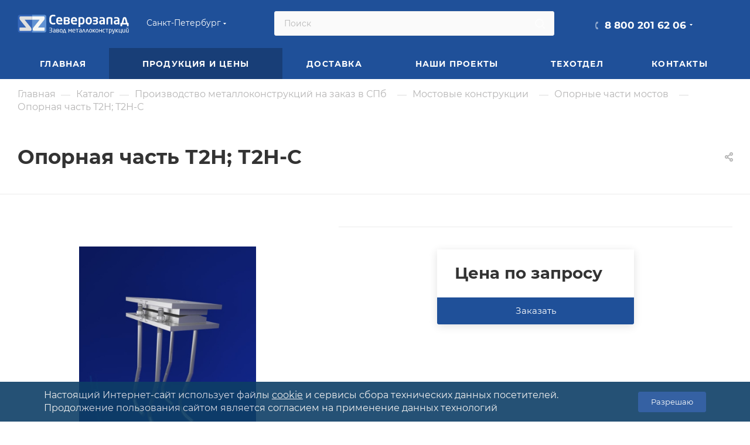

--- FILE ---
content_type: text/html; charset=UTF-8
request_url: https://www.zavodsz.ru/catalog/metallokonstruktsii/mostovye-konstruktsii/opornye-chasti-mostov/opornaya-chast-t2n-t2n-s.html
body_size: 91547
content:
<!DOCTYPE html>
<html xmlns="http://www.w3.org/1999/xhtml" xml:lang="ru" lang="ru"  >
<head><link rel="canonical" href="https://www.zavodsz.ru/catalog/metallokonstruktsii/mostovye-konstruktsii/opornye-chasti-mostov/opornaya-chast-t2n-t2n-s.html" />
	<title>Опорная часть Т2Н; Т2Н-С | Завод Металлоконструкций</title>
			<meta name="viewport" content="initial-scale=1.0, width=device-width" />
	<meta name="HandheldFriendly" content="true" />
	<meta name="yes" content="yes" />
	<meta name="apple-mobile-web-app-status-bar-style" content="black" />
	<meta name="SKYPE_TOOLBAR" content="SKYPE_TOOLBAR_PARSER_COMPATIBLE" />
	<meta http-equiv="Content-Type" content="text/html; charset=UTF-8" />
<meta name="keywords" content="купить опорная часть т2н; т2н-с завод металлоконструкций" />
<meta name="description" content="Купить Опорная часть Т2Н; Т2Н-С | Завод Металлоконструкций" />
<script data-skip-moving="true">(function(w, d, n) {var cl = "bx-core";var ht = d.documentElement;var htc = ht ? ht.className : undefined;if (htc === undefined || htc.indexOf(cl) !== -1){return;}var ua = n.userAgent;if (/(iPad;)|(iPhone;)/i.test(ua)){cl += " bx-ios";}else if (/Windows/i.test(ua)){cl += ' bx-win';}else if (/Macintosh/i.test(ua)){cl += " bx-mac";}else if (/Linux/i.test(ua) && !/Android/i.test(ua)){cl += " bx-linux";}else if (/Android/i.test(ua)){cl += " bx-android";}cl += (/(ipad|iphone|android|mobile|touch)/i.test(ua) ? " bx-touch" : " bx-no-touch");cl += w.devicePixelRatio && w.devicePixelRatio >= 2? " bx-retina": " bx-no-retina";if (/AppleWebKit/.test(ua)){cl += " bx-chrome";}else if (/Opera/.test(ua)){cl += " bx-opera";}else if (/Firefox/.test(ua)){cl += " bx-firefox";}ht.className = htc ? htc + " " + cl : cl;})(window, document, navigator);</script>

<link href="/bitrix/css/aspro.max/notice.min.css?16470732872876"  rel="stylesheet" />
<link href="/bitrix/js/ui/design-tokens/dist/ui.design-tokens.min.css?175916831323463"  rel="stylesheet" />
<link href="/bitrix/js/ui/fonts/opensans/ui.font.opensans.min.css?17591663142320"  rel="stylesheet" />
<link href="/bitrix/js/main/popup/dist/main.popup.bundle.min.css?175916845928056"  rel="stylesheet" />
<link href="/bitrix/cache/css/s1/aspro_max/page_823d7b93e56c7cd30c7e814e5fbd939e/page_823d7b93e56c7cd30c7e814e5fbd939e_v1.css?1766041858129950"  rel="stylesheet" />
<link href="/bitrix/cache/css/s1/aspro_max/template_63c0018d75a94496c9f940928c1cf154/template_63c0018d75a94496c9f940928c1cf154_v1.css?17660418491380793"  data-template-style="true" rel="stylesheet" />


<script type="extension/settings" data-extension="currency.currency-core">{"region":"ru"}</script>


<meta name="theme-color" content="#1f5099">
<style>:root{--theme-base-color: #1f5099;--theme-base-opacity-color: #1f50991a;--theme-base-color-hue:216;--theme-base-color-saturation:66%;--theme-base-color-lightness:36%;}</style>
<script data-skip-moving="true">window.lazySizesConfig = window.lazySizesConfig || {};lazySizesConfig.loadMode = 1;lazySizesConfig.expand = 200;lazySizesConfig.expFactor = 1;lazySizesConfig.hFac = 0.1;window.lazySizesConfig.lazyClass = "lazy";</script>
<script src="/bitrix/templates/aspro_max/js/lazysizes.min.js" data-skip-moving="true" defer=""></script>
<script src="/bitrix/templates/aspro_max/js/ls.unveilhooks.min.js" data-skip-moving="true" defer=""></script>
<link href="/bitrix/templates/aspro_max/css/print.min.css?164707374021745" data-template-style="true" rel="stylesheet" media="print">
					<script data-skip-moving="true" src="/bitrix/js/aspro.max/jquery-2.1.3.min.js"></script>
					<script data-skip-moving="true" src="/bitrix/templates/aspro_max/js/speed.min.js?=1647073740"></script>
<link rel="shortcut icon" href="/favicon.ico" type="image/x-icon" />
<link rel="apple-touch-icon" sizes="180x180" href="/upload/CMax/ece/962hx8e9wj3my3s78ts7mhqfgoz9f6e0.svg" />
<meta property="og:description" content="Купить Опорная часть Т2Н; Т2Н-С | Завод Металлоконструкций" />
<meta property="og:image" content="https://www.zavodsz.ru:443/upload/iblock/78a/jgzxy9tqqgswdfok93yasx12wi3zl9ha.jpg" />
<link rel="image_src" href="https://www.zavodsz.ru:443/upload/iblock/78a/jgzxy9tqqgswdfok93yasx12wi3zl9ha.jpg"  />
<meta property="og:title" content="Опорная часть Т2Н; Т2Н-С | Завод Металлоконструкций" />
<meta property="og:type" content="website" />
<meta property="og:url" content="https://www.zavodsz.ru:443/catalog/metallokonstruktsii/mostovye-konstruktsii/opornye-chasti-mostov/opornaya-chast-t2n-t2n-s.html" />
 <style> .nca-cookiesaccept-line { box-sizing: border-box !important; margin: 0 !important; border: none !important; width: 100% !important; min-height: 10px !important; max-height: 250px !important; display: block; clear: both !important; line-height: 140%; padding: 12px !important; position: fixed; bottom: 0px !important; opacity: 0.9; transform: translateY(0%); z-index: 99999; } .nca-cookiesaccept-line > div { display: flex; align-items: center; } .nca-cookiesaccept-line > div > div { padding-left: 5%; padding-right: 5%; } .nca-cookiesaccept-line a { color: inherit; text-decoration:underline; } @media screen and (max-width:767px) { .nca-cookiesaccept-line > div > div { padding-left: 1%; padding-right: 1%; } } </style> 

	<link rel="icon" href="/upload/logo-zavod-favicon-new.svg" type="image/svg+xml">
	<link rel="apple-touch-icon" sizes="180x180" href="/upload/logo-zavod-favicon-new.svg">
			  <link rel="preload" href="/bitrix/templates/aspro_max/css/fonts/montserrat/fonts/montserrat-v15-latin_cyrillic-ext-regular.woff2" as="font" type="font/woff2" crossorigin="anonymous">
  <link rel="preload" href="/bitrix/templates/aspro_max/css/fonts/montserrat/fonts/montserrat-v15-latin_cyrillic-ext-500.woff2" as="font" type="font/woff2" crossorigin="anonymous">
  <link rel="preload" href="/bitrix/templates/aspro_max/css/fonts/montserrat/fonts/montserrat-v15-latin_cyrillic-ext-700.woff2" as="font" type="font/woff2" crossorigin="anonymous">
	  <style>
		footer .social-icons ul li a, #bx-soa-order-form .bx-authform-social ul li .bx-authform-social-icon, .ya-share2__badge, .social-icons li a, .soc-avt .row a i, .share_wrapp a.ya-share2__link span.ya-share2__badge {
			background-image: url(/bitrix/templates/aspro_max/images/svg/social.svg);
		}
  </style>
  <script src="/bitrix/templates/aspro_max/js/read_more.js" data-skip-moving="true" defer=""></script>
<link href="/bitrix/templates/aspro_max/css/read_more.css"  data-template-style="true"  rel="stylesheet" />
<script type="application/ld+json">
{
	"@context": "http://schema.org/",
	"@type": "Organization",
	"name": "Завод Металлоконструкций Северо-Запад",
	"logo": "https://www.zavodsz.ru/logo-main.png",
	"url": "https://www.zavodsz.ru",
	"address": {
		"@type": "PostalAddress",
		"streetAddress": "Ленинградская область, Тосненский район, поселок Федоровское, улица Малая д.15",
		"addressLocality": "Санкт-Петербург",
		"addressCountry": "Russian Federation"
	},
	"sameAs": []
}
</script>
</head>
<body class=" site_s1  fill_bg_n catalog-delayed-btn-N theme-light" id="main" data-site="/">
		
	<div id="panel"></div>
	
				<!--'start_frame_cache_basketitems-component-block'-->												<div id="ajax_basket"></div>
					<!--'end_frame_cache_basketitems-component-block'-->						<div class="cd-modal-bg"></div>
		<script data-skip-moving="true">var solutionName = 'arMaxOptions';</script>
		<script src="/bitrix/templates/aspro_max/js/setTheme.php?site_id=s1&site_dir=/" data-skip-moving="true"></script>
				<div class="wrapper1  header_bgcolored long_header colored_header catalog_page basket_normal basket_fill_WHITE side_LEFT block_side_NORMAL catalog_icons_N banner_auto  mheader-v1 header-v4 header-font-lower_N regions_Y title_position_LEFT fill_ footer-v1 front-vindex1 mfixed_Y mfixed_view_scroll_top title-v1 lazy_Y with_phones compact-catalog normal-catalog-img landing-normal big-banners-mobile-normal bottom-icons-panel-N compact-breadcrumbs-N catalog-delayed-btn-N  ">

<div class="mega_fixed_menu scrollblock">
	<div class="maxwidth-theme">
		<svg class="svg svg-close" width="14" height="14" viewBox="0 0 14 14">
		  <path data-name="Rounded Rectangle 568 copy 16" d="M1009.4,953l5.32,5.315a0.987,0.987,0,0,1,0,1.4,1,1,0,0,1-1.41,0L1008,954.4l-5.32,5.315a0.991,0.991,0,0,1-1.4-1.4L1006.6,953l-5.32-5.315a0.991,0.991,0,0,1,1.4-1.4l5.32,5.315,5.31-5.315a1,1,0,0,1,1.41,0,0.987,0.987,0,0,1,0,1.4Z" transform="translate(-1001 -946)"></path>
		</svg>
		<i class="svg svg-close mask arrow"></i>
		<div class="row">
			<div class="col-md-9">
				<div class="left_menu_block">
					<div class="logo_block flexbox flexbox--row align-items-normal">
						<div class="logo">
							<a href="/"><svg xmlns:dc="http://purl.org/dc/elements/1.1/" xmlns:cc="http://creativecommons.org/ns#" xmlns:rdf="http://www.w3.org/1999/02/22-rdf-syntax-ns#" xmlns:svg="http://www.w3.org/2000/svg" xmlns="http://www.w3.org/2000/svg" viewBox="0 0 454.66666 80" height="45" width="262" xml:space="preserve" id="svg2" version="1.1"><metadata id="metadata8"><rdf:rdf><cc:work rdf:about=""><dc:format>image/svg+xml</dc:format><dc:type rdf:resource="http://purl.org/dc/dcmitype/StillImage"></dc:type></cc:work></rdf:rdf></metadata><defs id="defs6"></defs><g transform="matrix(1.3333333,0,0,-1.3333333,0,80)" id="g10"><g transform="scale(0.1)" id="g12"><path id="path14" style="fill:#ffffff;fill-opacity:1;fill-rule:evenodd;stroke:none" d="m 3318.51,340.41 -30.49,115.543 c -2.92,10.86 -4.63,16.68 -5.21,17.535 -0.6,0.828 -1.31,1.418 -2.22,1.825 -0.85,0.378 -1.97,0.585 -3.26,0.585 -1.4,0 -2.56,-0.253 -3.42,-0.718 -0.92,-0.399 -1.63,-1.114 -2.24,-2.086 -0.58,-0.989 -2.6,-8.516 -6,-22.699 l -27.2,-109.985 z m 31.84,-42.687 h -147.91 v -46.36 c 0,-2.027 -0.76,-3.867 -2.27,-5.425 -1.57,-1.645 -3.4,-2.442 -5.57,-2.442 h -36.03 c -2.15,0 -4.03,0.797 -5.55,2.442 -1.52,1.558 -2.3,3.398 -2.3,5.425 v 81.203 c 0,2.153 0.78,4.051 2.3,5.563 1.52,1.559 3.4,2.281 5.55,2.281 h 26.62 l 37.71,141.375 c 7.2,26.61 25.31,39.883 54.43,39.883 28.88,0 47.06,-13.273 54.57,-39.883 l 39.71,-141.375 h 22.75 c 2.09,0 3.85,-0.722 5.37,-2.281 1.54,-1.512 2.34,-3.41 2.34,-5.563 v -81.203 c 0,-2.152 -0.8,-4.066 -2.34,-5.562 -1.52,-1.508 -3.28,-2.305 -5.37,-2.305 h -36.18 c -2.19,0 -4.05,0.797 -5.54,2.442 -1.57,1.558 -2.29,3.398 -2.29,5.425 z m -282.79,49.035 v 48.258 h -24.69 c -15.19,0 -26.25,-2.239 -33.25,-6.668 -6.93,-4.508 -10.39,-13.352 -10.39,-26.618 v -1.574 c 0,-8.945 1.96,-15.23 5.99,-18.816 3.99,-3.668 11.45,-5.504 22.31,-5.504 13.14,0 26.49,3.668 40.03,10.922 z m 51.69,-41.18 c 0,-2.168 -0.7,-3.996 -2.27,-5.578 -1.5,-1.5 -3.33,-2.277 -5.54,-2.277 h -33.31 c -2.23,0 -4.05,0.777 -5.54,2.277 -1.57,1.582 -2.37,3.41 -2.37,5.578 v 6.317 c -18.88,-11.508 -37.31,-17.258 -55.32,-17.258 -21.83,0 -38.62,5.492 -50.25,16.48 -11.72,10.985 -17.54,27.352 -17.54,49.039 v 1.574 c 0,22.825 7.58,39.821 22.74,51.02 15.27,11.16 39.56,16.773 73.02,16.773 h 24.69 v 17.223 c 0,12.277 -2.68,20.656 -8.12,25.09 -5.42,4.445 -14.19,6.738 -26.35,6.738 -11.84,0 -23.21,-0.312 -34.07,-0.98 l -29.89,-2.078 h -1.94 c -4.71,0 -7.08,2.218 -7.08,6.668 v 25.101 c 0,2.692 1,4.848 2.95,6.41 2.02,1.621 10.48,3.328 25.49,5.168 14.99,1.879 29.89,2.805 44.54,2.805 57.49,0 86.16,-24.973 86.16,-74.922 z M 2839.99,476.23 h -52.48 c -5.5,0 -8.97,-1.117 -10.48,-3.394 -1.43,-2.313 -2.15,-6.023 -2.15,-11.148 V 305.969 c 0,-2.156 -0.77,-4.071 -2.28,-5.762 -1.58,-1.625 -3.43,-2.484 -5.57,-2.484 h -36.02 c -2.05,0 -3.88,0.859 -5.5,2.484 -1.56,1.691 -2.37,3.606 -2.37,5.762 v 156.133 c 0,18.371 4.14,32.425 12.47,42.25 8.27,9.738 25.59,14.652 51.9,14.652 h 52.48 c 26.43,0 43.75,-4.914 51.97,-14.652 8.26,-9.825 12.38,-23.879 12.38,-42.25 V 305.969 c 0,-2.156 -0.79,-4.071 -2.3,-5.762 -1.49,-1.625 -3.38,-2.484 -5.53,-2.484 h -36.06 c -2.15,0 -3.97,0.859 -5.53,2.484 -1.51,1.691 -2.29,3.606 -2.29,5.762 v 155.719 c 0,5.125 -0.73,8.835 -2.09,11.148 -1.46,2.277 -4.91,3.394 -10.55,3.394 z M 2620.43,346.758 v 48.258 h -24.66 c -15.22,0 -26.28,-2.239 -33.28,-6.668 -6.91,-4.508 -10.38,-13.352 -10.38,-26.618 v -1.574 c 0,-8.945 1.98,-15.23 6.02,-18.816 3.98,-3.668 11.44,-5.504 22.27,-5.504 13.14,0 26.49,3.668 40.03,10.922 z m 51.72,-41.18 c 0,-2.168 -0.72,-3.996 -2.29,-5.578 -1.49,-1.5 -3.35,-2.277 -5.54,-2.277 h -33.3 c -2.22,0 -4.05,0.777 -5.53,2.277 -1.6,1.582 -2.38,3.41 -2.38,5.578 v 6.317 c -18.88,-11.508 -37.33,-17.258 -55.31,-17.258 -21.82,0 -38.65,5.492 -50.29,16.48 -11.71,10.985 -17.51,27.352 -17.51,49.039 v 1.574 c 0,22.825 7.57,39.821 22.73,51.02 15.25,11.16 39.58,16.773 73.04,16.773 h 24.66 v 17.223 c 0,12.277 -2.68,20.656 -8.12,25.09 -5.42,4.445 -14.18,6.738 -26.34,6.738 -11.82,0 -23.23,-0.312 -34.05,-0.98 L 2522,475.516 h -1.94 c -4.71,0 -7.07,2.218 -7.07,6.668 v 25.101 c 0,2.692 0.97,4.848 2.96,6.41 2.02,1.621 10.46,3.328 25.48,5.168 14.98,1.879 29.88,2.805 44.54,2.805 57.49,0 86.18,-24.973 86.18,-74.922 z m -208.18,56.152 c 0,-44.714 -29.57,-67.093 -88.68,-67.093 -14.58,0 -28.88,1.125 -43,3.336 -14.15,2.297 -22.19,4 -24.2,5.297 -2.11,1.324 -3.08,2.824 -3.08,4.589 v 27.207 c 0,3.575 2.09,5.344 6.25,5.344 h 0.43 c 27.58,-2.808 48.77,-4.176 63.6,-4.176 15.05,0 25,1.832 29.74,5.438 4.84,3.648 7.21,10.32 7.21,20.058 v 3.797 c 0,9.934 -2.41,16.743 -7.32,20.399 -4.98,3.668 -12.57,5.48 -22.95,5.48 h -58.8 c -4.2,0 -6.32,1.836 -6.32,5.567 v 27.59 c 0,3.812 2.12,5.695 6.32,5.695 h 58.8 c 10.51,0 18.18,1.711 23.01,5.101 4.85,3.399 7.26,10.079 7.26,20.016 v 3.254 c 0,9.344 -2.92,15.375 -8.75,18.117 -5.89,2.758 -15.32,4.129 -28.2,4.129 -7.77,0 -17.32,-0.461 -28.58,-1.371 l -35.02,-2.887 h -0.43 c -4.16,0 -6.25,1.899 -6.25,5.567 v 26.281 c 0,1.769 0.97,3.277 3.08,4.578 2.01,1.309 10.05,2.996 24.2,5.301 14.12,2.207 28.42,3.324 43,3.324 30.95,0 53.42,-5.227 67.55,-15.629 14.05,-10.394 21.13,-26.215 21.13,-47.41 v -3.254 c 0,-19.695 -9.42,-34.398 -28.34,-44.285 8.83,-3.399 15.71,-9.539 20.83,-18.371 5.02,-8.817 7.51,-17.848 7.51,-27.192 z m -241.36,30.61 v 31.633 c 0,16.75 -3.65,29.777 -10.97,39.039 -7.34,9.367 -17.66,14 -30.94,14 -13.27,0 -23.6,-4.633 -30.92,-14 -7.39,-9.262 -11.05,-22.289 -11.05,-39.039 V 392.34 c 0,-16.477 3.58,-29.445 10.84,-38.848 7.21,-9.472 17.61,-14.179 31.13,-14.179 13.28,0 23.6,4.64 30.94,13.984 7.32,9.277 10.97,22.308 10.97,39.043 z m 51.72,0 c 0,-29.766 -8.29,-53.492 -24.97,-71.129 -16.67,-17.734 -39.56,-26.574 -68.66,-26.574 -29.28,0 -52.26,8.84 -68.91,26.574 -16.61,17.637 -24.99,41.363 -24.99,71.129 v 31.633 c 0,29.777 8.38,53.484 24.99,71.16 16.65,17.734 39.63,26.535 68.91,26.535 29.1,0 51.99,-8.801 68.66,-26.535 16.68,-17.676 24.97,-41.383 24.97,-71.16 z m -275.86,0.781 v 30.094 c 0,19.926 -3.38,34.25 -10.19,43.019 -6.87,8.672 -17.4,13.063 -31.71,13.063 -15.57,0 -28.19,-0.859 -37.72,-2.68 V 339.688 c 13.51,-1.829 26.07,-2.676 37.72,-2.676 14.31,0 24.84,4.328 31.71,13.082 6.81,8.769 10.19,23.09 10.19,43.027 z m 51.92,0 c 0,-31.34 -7.86,-55.519 -23.61,-72.707 -15.8,-17.191 -39.22,-25.777 -70.21,-25.777 -11.39,0 -23.94,0.918 -37.72,2.687 v -69.511 c 0,-2.09 -0.8,-3.868 -2.3,-5.489 -1.58,-1.562 -3.42,-2.344 -5.56,-2.344 h -36.02 c -2.17,0 -4.06,0.782 -5.58,2.344 -1.55,1.621 -2.28,3.399 -2.28,5.489 v 273.125 c 0,3.726 1.38,6.546 4.18,8.386 2.82,1.817 13.27,4.371 31.46,7.574 18.12,3.141 36.03,4.77 53.82,4.77 30.4,0 53.59,-8.5 69.7,-25.375 16.08,-16.918 24.12,-41.32 24.12,-73.078 z m -279.85,34.063 v 1.574 c 0,14.91 -3.72,26.742 -11.24,35.308 -7.58,8.629 -17.53,12.946 -29.91,12.946 -12.66,0 -22.8,-4.317 -30.44,-12.946 -7.68,-8.566 -11.53,-20.398 -11.53,-35.308 v -1.574 h 83.12 z m 52.1,-27.008 c 0,-6.602 -2.6,-9.93 -7.85,-9.93 h -127.75 v -1.18 c 0,-13.714 3.6,-25.519 10.73,-35.242 7.13,-9.683 19.21,-14.511 36.21,-14.511 12.62,0 25.25,0.445 37.74,1.304 l 34.46,2.684 h 1.17 c 4.71,0 7.07,-1.961 7.07,-5.953 V 311.5 c 0,-5.094 -1.25,-8.152 -3.81,-9.074 -2.55,-0.973 -10.86,-2.469 -24.85,-4.649 -13.98,-2.086 -32.5,-3.14 -55.63,-3.14 -27.21,0 -49.84,8.441 -67.88,25.312 -18.1,16.856 -27.12,41.258 -27.12,73.172 v 28.895 c 0,31.066 8.37,55.441 24.96,73.117 16.67,17.734 39.77,26.535 69.3,26.535 28.98,0 51.75,-9.027 68.35,-27.016 16.62,-18.035 24.9,-42.242 24.9,-72.636 z m -272.21,-36.164 v 2.316 c 0,12.192 -3.91,20.055 -11.89,23.535 -7.92,3.442 -20.15,5.153 -36.74,5.153 h -34.66 v -61.27 c 7.51,-0.258 15.5,-0.383 23.93,-0.383 22.23,0 37.67,2.137 46.36,6.395 8.71,4.262 13,12.359 13,24.254 z m -1.69,92.531 v 2.48 c 0,10.993 -3.72,17.79 -11.24,20.415 -7.46,2.605 -19.95,3.91 -37.4,3.91 -12.03,0 -23.03,-0.258 -32.96,-0.785 v -53.04 h 34.66 c 14.89,0 26.48,1.704 34.64,5.247 8.18,3.527 12.3,10.781 12.3,21.773 z m 51.92,-96.773 c 0,-22.676 -8.5,-39.219 -25.43,-49.625 -16.88,-10.336 -44.93,-15.508 -84.16,-15.508 -16.61,0 -31.59,0.527 -45.04,1.652 -13.43,1.113 -21.86,2.801 -25.4,5.293 -3.5,2.406 -5.22,6.602 -5.22,12.625 v 188.691 c 0,4.719 1.19,8.497 3.54,11.387 2.34,2.871 10.59,4.832 24.78,5.836 14.2,1.02 29.09,1.547 44.65,1.547 43.16,0 72.4,-5.023 87.77,-15.164 15.29,-10.078 22.93,-25.902 22.93,-47.481 v -2.48 c 0,-9.871 -2.8,-18.902 -8.42,-27.133 -5.63,-8.238 -13.66,-14.062 -24.14,-17.519 22.76,-7.387 34.14,-24.004 34.14,-49.821 z m -281.83,67.414 v 1.574 c 0,14.91 -3.72,26.742 -11.23,35.308 -7.6,8.629 -17.53,12.946 -29.89,12.946 -12.68,0 -22.82,-4.317 -30.47,-12.946 -7.66,-8.566 -11.51,-20.398 -11.51,-35.308 v -1.574 h 83.1 z m 52.12,-27.008 c 0,-6.602 -2.61,-9.93 -7.83,-9.93 h -127.77 v -1.18 c 0,-13.714 3.58,-25.519 10.71,-35.242 7.13,-9.683 19.22,-14.511 36.23,-14.511 12.61,0 25.25,0.445 37.74,1.304 l 34.46,2.684 h 1.17 c 4.7,0 7.07,-1.961 7.07,-5.953 V 311.5 c 0,-5.094 -1.26,-8.152 -3.8,-9.074 -2.55,-0.973 -10.85,-2.469 -24.86,-4.649 -14,-2.086 -32.48,-3.14 -55.64,-3.14 -27.19,0 -49.83,8.441 -67.87,25.312 -18.11,16.856 -27.14,41.258 -27.14,73.172 v 28.895 c 0,31.066 8.37,55.441 24.99,73.117 16.66,17.734 39.73,26.535 69.3,26.535 28.96,0 51.72,-9.027 68.34,-27.016 16.59,-18.035 24.9,-42.242 24.9,-72.636 z m -215.32,-90.352 c 0,-4.133 -2.03,-6.871 -6.22,-8.371 -4.1,-1.453 -12.75,-2.953 -25.74,-4.512 -13.02,-1.519 -25.91,-2.304 -38.72,-2.304 -33.28,0 -60.16,10.148 -80.43,30.48 -20.325,20.352 -30.461,50.137 -30.461,89.446 v 57.667 c 0,30.668 5.621,54.856 16.855,72.719 11.246,17.785 25.196,30.145 41.786,37.078 16.55,6.86 34.01,10.332 52.25,10.332 12.55,0 25.42,-0.796 38.63,-2.293 13.22,-1.562 21.85,-3.058 25.99,-4.64 4.03,-1.5 6.06,-4.324 6.06,-8.391 V 550.77 c 0,-5.497 -2.61,-8.247 -7.84,-8.247 h -0.71 c -24.4,2.032 -44.86,3.082 -61.33,3.082 -37.95,0 -56.9,-24.464 -56.9,-73.375 v -57.667 c 0,-48.922 18.95,-73.356 56.9,-73.356 9.21,0 19.4,0.395 30.66,1.164 l 30.67,2.09 h 0.71 c 5.23,0 7.84,-2.742 7.84,-8.227 v -26.41"></path><path id="path16" style="fill:#3566b9;fill-opacity:1;fill-rule:nonzero;stroke:none" d="M 220.297,441.117 V 434.77 L 400.621,211.434 c 7.172,-8.856 13.082,-17.739 17.707,-26.575 4.652,-8.867 6.981,-18.972 6.981,-30.379 v -19.621 c 0,-13.507 -3.071,-22.879 -9.188,-28.14 -6.105,-5.278 -15.933,-7.9143 -29.41,-7.9143 H 72.8711 c -8.8555,0 -13.2891,4.8553 -13.2891,14.5623 v 71.492 c 0,7.161 0.9493,11.489 2.8516,12.969 1.8906,1.465 5.3633,2.219 10.4375,2.219 H 257.621 l 1.27,5.051 -173.9965,216.386 c -5.9062,7.172 -11.6015,15.727 -17.0976,25.625 -5.4805,9.926 -8.2149,19.942 -8.2149,30.047 v 27.207 c 0,14.774 2.7344,24.688 8.2149,29.739 5.4961,5.074 15.625,7.613 30.375,7.613 H 445.094 v 50.551 H 69.4688 c -32.7461,0 -59.47271,-26.711 -59.47271,-59.453 v -425.11 c 0,-32.7538 26.72661,-59.4647 59.47271,-59.4647 H 445.094 V 441.117 H 220.297"></path><path id="path18" style="fill:#6192d3;fill-opacity:1;fill-rule:nonzero;stroke:none" d="M 820.77,592.266 H 445.094 v -50.551 h 346.937 c 14.758,0 24.883,-2.539 30.371,-7.613 5.496,-5.051 8.235,-14.965 8.235,-29.739 v -27.207 c 0,-10.105 -2.739,-20.14 -8.235,-30.047 -5.488,-9.898 -11.175,-18.453 -17.074,-25.625 l -174.004,-216.386 1.27,-5.051 h 184.75 c 5.058,0 8.547,-0.754 10.433,-2.219 1.899,-1.48 2.86,-5.808 2.86,-12.969 v -71.492 c 0,-9.707 -4.442,-14.5623 -13.293,-14.5623 H 503.508 c -13.485,0 -23.32,2.6363 -29.414,7.9143 -6.114,5.261 -9.192,14.633 -9.192,28.14 v 19.621 c 0,11.407 2.348,21.512 6.985,30.379 4.621,8.852 10.531,17.719 17.707,26.575 l 180.324,223.355 v 6.328 H 445.094 V 48.2383 H 820.77 c 32.746,0 59.445,26.7109 59.445,59.4647 v 425.11 c 0,32.742 -26.699,59.453 -59.445,59.453"></path><path id="path20" style="fill:#f4f6f5;fill-opacity:1;fill-rule:nonzero;stroke:none" d="m 504.137,441.117 h 165.781 v -6.328 L 489.594,211.434 c -7.176,-8.856 -13.086,-17.723 -17.707,-26.575 -4.637,-8.867 -6.985,-18.972 -6.985,-30.379 v -19.621 c 0,-13.507 3.078,-22.879 9.192,-28.14 6.094,-5.278 15.929,-7.9143 29.414,-7.9143 h 313.836 c 8.851,0 13.293,4.8553 13.293,14.5623 v 71.492 c 0,7.161 -0.961,11.489 -2.86,12.969 -1.886,1.465 -5.375,2.219 -10.433,2.219 h -184.75 l -1.27,5.051 174.004,216.386 c 5.899,7.172 11.586,15.727 17.074,25.625 5.496,9.907 8.235,19.942 8.235,30.047 v 27.207 c 0,14.774 -2.739,24.688 -8.235,29.739 -5.488,5.074 -15.613,7.613 -30.371,7.613 H 445.094 V 441.117 h 59.043"></path><path id="path22" style="fill:#dfdfde;fill-opacity:1;fill-rule:nonzero;stroke:none" d="M 67.7969,534.102 C 62.3164,529.051 59.582,519.137 59.582,504.363 v -27.207 c 0,-10.105 2.7344,-20.121 8.2149,-30.047 5.4961,-9.898 11.1914,-18.453 17.0976,-25.625 l 173.9965,-216.386 -1.27,-5.051 H 72.8711 c -5.0742,0 -8.5469,-0.754 -10.4375,-2.219 -1.9023,-1.48 -2.8516,-5.808 -2.8516,-12.969 v -71.492 c 0,-9.707 4.4336,-14.5623 13.2891,-14.5623 H 386.711 c 13.477,0 23.305,2.6363 29.41,7.9143 6.117,5.261 9.188,14.633 9.188,28.14 v 19.621 c 0,11.407 -2.329,21.512 -6.981,30.379 -4.625,8.836 -10.535,17.719 -17.707,26.575 L 220.297,434.77 v 6.347 H 445.094 V 541.715 H 98.1719 c -14.75,0 -24.8789,-2.539 -30.375,-7.613"></path><path id="path24" style="fill:#ffffff;fill-opacity:1;fill-rule:evenodd;stroke:none" d="m 3402.07,52.2734 c 0,-1.0625 -0.35,-1.9726 -1.06,-2.7461 -0.68,-0.7539 -1.53,-1.1445 -2.54,-1.1445 h -9.73 c -1.03,0 -1.9,0.3906 -2.62,1.1445 -0.75,0.7735 -1.1,1.6836 -1.1,2.7461 v 3.6719 c -10.28,-5.8945 -20.51,-8.8672 -30.74,-8.8672 -22.5,0 -33.76,13.4297 -33.76,40.2852 V 151.02 c 0,1.07 0.38,1.98 1.13,2.75 0.76,0.73 1.67,1.121 2.74,1.121 h 9.35 c 1.05,0 1.91,-0.391 2.66,-1.121 0.77,-0.77 1.16,-1.68 1.16,-2.75 V 87.3633 c 0,-9.1406 1.55,-15.6836 4.7,-19.668 3.08,-3.957 8.65,-5.9765 16.68,-5.9765 7.3,0 16.02,2.5312 26.08,7.5546 V 151.02 c 0,1.011 0.4,1.902 1.18,2.695 0.8,0.785 1.71,1.176 2.69,1.176 h 9.58 c 0.95,0 1.78,-0.391 2.5,-1.121 0.7,-0.77 1.1,-1.68 1.1,-2.75 z m -10.41,146.9996 c 1.44,0 2.18,-0.804 2.18,-2.375 0,-3.55 -1.05,-7.554 -3.08,-12.062 -2.07,-4.516 -5.67,-8.336 -10.88,-11.43 -5.22,-3.136 -11.09,-4.695 -17.64,-4.695 -9.29,0 -16.86,2.82 -22.8,8.492 -5.92,5.692 -8.87,12.235 -8.87,19.695 0,1.571 0.71,2.375 2.14,2.375 h 7.21 c 1.77,0 2.73,-1.011 2.94,-3.046 0.49,-4.797 2.58,-8.559 6.23,-11.336 3.65,-2.774 8.06,-4.164 13.15,-4.164 5.02,0 9.39,1.39 13.05,4.164 3.66,2.777 5.73,6.539 6.24,11.336 0.19,2.035 1.17,3.046 2.93,3.046 h 7.2 z M 3294.15,52.2734 c 0,-1.0625 -0.36,-1.9726 -1.08,-2.7461 -0.67,-0.7539 -1.52,-1.1445 -2.53,-1.1445 h -9.73 c -1.04,0 -1.9,0.3906 -2.62,1.1445 -0.75,0.7735 -1.1,1.6836 -1.1,2.7461 v 3.6719 c -10.28,-5.8945 -20.51,-8.8672 -30.74,-8.8672 -22.49,0 -33.76,13.4297 -33.76,40.2852 V 151.02 c 0,1.07 0.38,1.98 1.13,2.75 0.79,0.73 1.67,1.121 2.77,1.121 h 9.35 c 1.02,0 1.89,-0.391 2.65,-1.121 0.76,-0.77 1.16,-1.68 1.16,-2.75 V 87.3633 c 0,-9.1406 1.53,-15.6836 4.67,-19.668 3.09,-3.957 8.68,-5.9765 16.69,-5.9765 7.29,0 16.02,2.5312 26.08,7.5546 V 151.02 c 0,1.011 0.4,1.902 1.21,2.695 0.77,0.785 1.68,1.176 2.69,1.176 h 9.55 c 0.95,0 1.78,-0.391 2.5,-1.121 0.73,-0.77 1.11,-1.68 1.11,-2.75 z M 3167.83,70.4375 V 151.02 c 0,1.07 0.4,1.98 1.18,2.75 0.76,0.73 1.63,1.121 2.74,1.121 h 9.28 c 1.06,0 1.97,-0.391 2.74,-1.121 0.73,-0.77 1.11,-1.68 1.11,-2.75 V 70.2422 c 0,-2.6445 -0.25,-5.0391 -0.76,-7.0938 h 7.57 c 1.07,0 1.98,-0.3515 2.74,-1.0976 0.76,-0.711 1.16,-1.582 1.16,-2.6016 V 31.1758 c 0,-1.0469 -0.4,-1.9922 -1.16,-2.7383 -0.76,-0.7734 -1.67,-1.125 -2.74,-1.125 h -9.08 c -1.08,0 -1.98,0.3516 -2.75,1.125 -0.75,0.7461 -1.15,1.6914 -1.15,2.7383 v 17.207 h -54.82 c -4.46,0 -8.26,0.3906 -11.61,1.1445 -3.29,0.7735 -6.25,2.7461 -8.87,5.9727 -2.62,3.1914 -3.96,8.1914 -3.96,14.9375 V 151.02 c 0,1.07 0.4,1.98 1.16,2.75 0.76,0.73 1.67,1.121 2.74,1.121 h 9.35 c 1.04,0 1.91,-0.391 2.64,-1.121 0.79,-0.77 1.16,-1.68 1.16,-2.75 V 70.4375 c 0,-2.8984 0.49,-4.8437 1.5,-5.8437 1.03,-0.961 2.97,-1.4454 5.89,-1.4454 h 36.6 c 2.98,0 4.92,0.4844 5.9,1.4454 0.98,1 1.44,2.9453 1.44,5.8437 z m -131.92,34.1325 43.04,-51.9137 c 0.38,-0.3829 0.59,-0.9375 0.59,-1.7032 0,-1.7265 -0.74,-2.5703 -2.13,-2.5703 h -13.96 c -1.21,0 -2.07,0.211 -2.62,0.6094 -0.56,0.4414 -4.93,5.7226 -13.2,15.9492 l -27.21,33.582 v -46.25 c 0,-1.0625 -0.4,-1.9726 -1.16,-2.7461 -0.75,-0.7539 -1.63,-1.1445 -2.67,-1.1445 h -9.34 c -1.09,0 -1.98,0.3906 -2.76,1.1445 -0.75,0.7735 -1.15,1.6836 -1.15,2.7461 V 151.02 c 0,1.07 0.4,1.98 1.15,2.75 0.78,0.73 1.67,1.121 2.76,1.121 h 9.34 c 1.04,0 1.92,-0.391 2.67,-1.121 0.76,-0.77 1.16,-1.68 1.16,-2.75 v -41.43 l 39.6,44.519 c 0.51,0.528 1.51,0.782 3.05,0.782 h 13.5 c 1.93,0 2.97,-0.692 2.97,-2.078 0,-0.7 -0.15,-1.204 -0.4,-1.485 l -43.23,-46.758 z m -53.15,45.684 -31.98,-111.5157 c -3.39,-11.7266 -7.63,-19.4219 -12.66,-23.1953 -5.02,-3.6992 -12.67,-5.54691 -22.79,-5.54691 -3.64,0 -7.3,0.27731 -10.95,0.78521 -3.61,0.5468 -6.1,1.1015 -7.44,1.6093 -1.32,0.5586 -1.98,1.3867 -1.98,2.5391 v 7.082 c 0,2.0664 1.46,3.1055 4.26,3.1055 8.51,-0.7539 14.24,-1.1328 17.23,-1.1328 5.48,0 9.74,1.0742 12.69,3.1719 2.93,2.1093 5.78,9.1992 8.5,21.2265 h -2.76 c -4.35,0 -7.52,1.1953 -9.49,3.5547 -1.99,2.3633 -3.63,5.6289 -4.86,9.7813 l -25.74,88.5352 c -0.21,0.516 -0.31,1.023 -0.31,1.504 0,2.121 1.21,3.133 3.63,3.133 h 10.6 c 1.62,0 2.73,-1 3.28,-3.008 l 22.89,-84.0744 c 0.72,-2.8672 1.93,-4.2734 3.69,-4.2734 h 3.12 l 23.58,88.5238 c 0.5,1.914 1.69,2.832 3.68,2.832 h 10.85 c 2.1,0 3.13,-1.043 3.13,-3.203 0,-0.442 -0.05,-0.918 -0.17,-1.434 z M 2863.88,94.4531 v 13.9919 c 0,11.618 -2.05,20.078 -6.14,25.45 -4.12,5.363 -10.47,8.019 -19.06,8.019 -7.56,0 -15.12,-0.586 -22.67,-1.848 V 63.3398 c 7.5,-1.3203 15.03,-2 22.67,-2 8.63,0 15.01,2.6524 19.07,7.9102 4.08,5.2617 6.13,13.6602 6.13,25.2031 z m 17.1,0 c 0,-15.5195 -3.61,-27.2851 -10.74,-35.3047 -7.15,-8.039 -17.68,-12.0703 -31.56,-12.0703 -7,0 -14.52,0.7032 -22.67,2.0547 V 14.1484 c 0,-0.9961 -0.34,-1.8828 -1.07,-2.6054 -0.67,-0.7344 -1.55,-1.0821 -2.56,-1.0821 h -9.9 c -2.35,0 -3.53,1.2266 -3.53,3.6875 V 147.422 c 0,1.641 0.53,2.801 1.53,3.504 1,0.683 5.65,1.742 13.9,3.183 8.3,1.477 16.38,2.207 24.3,2.207 13.7,0 24.18,-4.121 31.41,-12.39 7.28,-8.262 10.89,-20.078 10.89,-35.481 z m -101.84,50.2229 c 0,-1.086 -0.4,-1.985 -1.15,-2.762 -0.78,-0.734 -1.69,-1.113 -2.76,-1.113 h -31.96 V 52.2734 c 0,-1.0625 -0.37,-1.9726 -1.11,-2.7461 -0.8,-0.7539 -1.71,-1.1445 -2.75,-1.1445 h -9.32 c -1.06,0 -1.96,0.3906 -2.74,1.1445 -0.73,0.7735 -1.13,1.6836 -1.13,2.7461 v 88.5276 h -31.95 c -1.08,0 -1.95,0.379 -2.75,1.113 -0.73,0.777 -1.13,1.676 -1.13,2.762 v 6.344 c 0,1.07 0.4,1.98 1.13,2.75 0.8,0.73 1.67,1.121 2.75,1.121 h 80.96 c 1.07,0 1.98,-0.391 2.76,-1.121 0.75,-0.77 1.15,-1.68 1.15,-2.75 z M 2675.07,53.3828 c 0,-2.1172 -0.7,-3.4219 -2.08,-3.8555 -1.4,-0.457 -4.82,-0.9804 -10.24,-1.5585 -5.42,-0.6094 -10.7,-0.8907 -15.79,-0.8907 -12.83,0 -22.95,4.1875 -30.29,12.5782 -7.34,8.3593 -11.03,19.8554 -11.03,34.4375 v 15.1292 c 0,14.625 3.66,26.121 10.98,34.504 7.31,8.386 17.44,12.589 30.34,12.589 6.39,0 12.29,-0.378 17.71,-1.132 5.42,-0.758 8.51,-1.457 9.25,-2.036 0.8,-0.609 1.15,-1.714 1.15,-3.246 v -7.004 c 0,-1.914 -1.36,-2.832 -4.08,-2.832 -8,0.856 -16.02,1.313 -24.03,1.313 -16.13,0 -24.21,-10.707 -24.21,-32.156 V 94.0938 c 0,-21.461 8.08,-32.168 24.21,-32.168 7.02,0 12.73,0.2187 17.16,0.7031 4.47,0.4961 6.9,0.7109 7.35,0.7109 2.4,0 3.6,-0.9687 3.6,-2.9296 z m -92.31,-1.1094 c 0,-1.0625 -0.4,-1.9726 -1.15,-2.7461 -0.76,-0.7539 -1.67,-1.1445 -2.7,-1.1445 h -9.29 c -1.11,0 -2,0.3906 -2.74,1.1445 -0.8,0.7735 -1.17,1.6836 -1.17,2.7461 v 43.2344 h -51.33 V 52.2734 c 0,-1.0625 -0.4,-1.9726 -1.17,-2.7461 -0.73,-0.7539 -1.62,-1.1445 -2.64,-1.1445 h -9.35 c -1.09,0 -1.97,0.3906 -2.77,1.1445 -0.74,0.7735 -1.14,1.6836 -1.14,2.7461 V 151.02 c 0,1.07 0.4,1.98 1.14,2.75 0.8,0.73 1.68,1.121 2.77,1.121 h 9.35 c 1.02,0 1.91,-0.391 2.64,-1.121 0.77,-0.77 1.17,-1.68 1.17,-2.75 v -41.055 h 51.33 v 41.055 c 0,1.07 0.37,1.98 1.17,2.75 0.74,0.73 1.63,1.121 2.74,1.121 h 9.29 c 1.03,0 1.94,-0.391 2.7,-1.121 0.75,-0.77 1.15,-1.68 1.15,-2.75 z M 2457.5,94.2656 v 14.7464 c 0,21.578 -8.73,32.367 -26.19,32.367 -17.27,0 -25.93,-10.789 -25.93,-32.367 V 94.2656 c 0,-21.5625 8.66,-32.3398 25.93,-32.3398 8.56,0 15.07,2.7422 19.54,8.2578 4.44,5.5391 6.65,13.5742 6.65,24.082 z m 17.03,0 c 0,-14.7539 -3.78,-26.3164 -11.36,-34.6718 -7.55,-8.375 -18.18,-12.5157 -31.86,-12.5157 -13.69,0 -24.27,4.1407 -31.78,12.5 -7.52,8.3203 -11.25,19.875 -11.25,34.6875 v 14.7464 c 0,14.582 3.69,26.093 11.08,34.578 7.34,8.469 17.99,12.726 31.95,12.726 13.68,0 24.31,-4.203 31.86,-12.515 7.58,-8.363 11.36,-19.953 11.36,-34.789 z m -138.58,10.3044 43.03,-51.9137 c 0.38,-0.3829 0.57,-0.9375 0.57,-1.7032 0,-1.7265 -0.7,-2.5703 -2.09,-2.5703 h -13.99 c -1.18,0 -2.07,0.211 -2.6,0.6094 -0.56,0.4414 -4.96,5.7226 -13.2,15.9492 l -27.22,33.582 v -46.25 c 0,-1.0625 -0.39,-1.9726 -1.17,-2.7461 -0.74,-0.7539 -1.59,-1.1445 -2.61,-1.1445 h -9.41 c -1.04,0 -1.98,0.3906 -2.71,1.1445 -0.75,0.7735 -1.15,1.6836 -1.15,2.7461 V 151.02 c 0,1.07 0.4,1.98 1.15,2.75 0.73,0.73 1.67,1.121 2.71,1.121 h 9.41 c 1.02,0 1.87,-0.391 2.61,-1.121 0.78,-0.77 1.17,-1.68 1.17,-2.75 v -41.43 l 39.61,44.519 c 0.51,0.528 1.53,0.782 3.02,0.782 h 13.53 c 1.93,0 2.94,-0.692 2.94,-2.078 0,-0.7 -0.12,-1.204 -0.37,-1.485 l -43.23,-46.758 z m -72.41,-10.3044 v 14.7464 c 0,21.578 -8.71,32.367 -26.17,32.367 -17.26,0 -25.92,-10.789 -25.92,-32.367 V 94.2656 c 0,-21.5625 8.66,-32.3398 25.92,-32.3398 8.57,0 15.07,2.7422 19.54,8.2578 4.47,5.5391 6.63,13.5742 6.63,24.082 z m 17.07,0 c 0,-14.7539 -3.78,-26.3164 -11.37,-34.6718 -7.56,-8.375 -18.19,-12.5157 -31.87,-12.5157 -13.69,0 -24.26,4.1407 -31.81,12.5 -7.46,8.3203 -11.22,19.875 -11.22,34.6875 v 14.7464 c 0,14.582 3.7,26.093 11.06,34.578 7.37,8.469 18.02,12.726 31.97,12.726 13.68,0 24.31,-4.203 31.87,-12.515 7.59,-8.363 11.37,-19.953 11.37,-34.789 z M 2159.89,51.3164 2136.43,137.5 c -0.64,2.324 -1.85,3.484 -3.7,3.484 -1.93,0 -3.21,-1.16 -3.86,-3.484 l -23.49,-86.1836 c -0.4,-1.9648 -1.56,-2.9336 -3.46,-2.9336 h -11.43 c -2.16,0 -3.24,1.0508 -3.24,3.1406 0,0.4141 0.06,0.8789 0.2,1.3282 l 25.56,88.7304 c 2.88,9.805 9.48,14.734 19.72,14.734 10.27,0 16.84,-4.882 19.63,-14.558 l 25.33,-88.9064 c 0.12,-0.2539 0.17,-0.7032 0.17,-1.3282 0,-2.0898 -1.13,-3.1406 -3.32,-3.1406 h -11.41 c -1.67,0 -2.73,0.9688 -3.24,2.9336 z m -104.24,0 -23.47,86.1836 c -0.62,2.324 -1.83,3.484 -3.68,3.484 -1.93,0 -3.23,-1.16 -3.88,-3.484 l -23.47,-86.1836 c -0.42,-1.9648 -1.56,-2.9336 -3.47,-2.9336 h -11.43 c -2.17,0 -3.25,1.0508 -3.25,3.1406 0,0.4141 0.08,0.8789 0.2,1.3282 l 25.54,88.7304 c 2.9,9.805 9.49,14.734 19.76,14.734 10.27,0 16.82,-4.882 19.62,-14.558 l 25.34,-88.9064 c 0.12,-0.2539 0.17,-0.7032 0.17,-1.3282 0,-2.0898 -1.13,-3.1406 -3.34,-3.1406 h -11.41 c -1.66,0 -2.73,0.9688 -3.23,2.9336 z m -109.71,17.4102 v 31.2148 h -14.29 c -10.78,0 -18.42,-1.2695 -22.9,-3.832 -4.45,-2.5508 -6.72,-7.6133 -6.72,-15.1719 v -2.3437 c 0,-6.1485 1.35,-10.6094 3.98,-13.4219 2.64,-2.8008 7.25,-4.1758 13.82,-4.1758 8.01,0 16.71,2.5664 26.11,7.7305 z m 17.13,-16.4532 c 0,-1.0625 -0.4,-1.9726 -1.19,-2.7461 -0.79,-0.7539 -1.7,-1.1445 -2.69,-1.1445 h -8.99 c -1.02,0 -1.9,0.3906 -2.63,1.1445 -0.78,0.7735 -1.18,1.6836 -1.18,2.7461 v 4.2579 c -10.76,-6.3008 -20.72,-9.4532 -29.86,-9.4532 -10.15,0 -17.94,2.625 -23.4,7.9063 -5.46,5.25 -8.21,13.0312 -8.21,23.3945 v 2.3633 c 0,10.7812 3.58,18.7226 10.73,23.7888 7.17,5.059 19.16,7.625 36,7.625 h 14.29 v 7.735 c 0,8.039 -1.55,13.672 -4.57,16.922 -3.07,3.304 -8.48,4.945 -16.16,4.945 -7.29,0 -13.44,-0.176 -18.42,-0.578 l -12,-1.012 c -2.39,0 -3.63,1.031 -3.63,3.172 v 6.726 c 0,1.368 0.51,2.375 1.52,2.934 1.03,0.57 4.7,1.25 11.06,2.102 6.37,0.793 13.53,1.214 21.47,1.214 25.23,0 37.86,-12.136 37.86,-36.425 z m -94.11,92.4026 c 0,-1.086 -0.4,-1.985 -1.15,-2.762 -0.78,-0.734 -1.67,-1.113 -2.72,-1.113 h -31.97 V 52.2734 c 0,-1.0625 -0.4,-1.9726 -1.13,-2.7461 -0.79,-0.7539 -1.67,-1.1445 -2.75,-1.1445 h -9.3 c -1.07,0 -1.96,0.3906 -2.74,1.1445 -0.75,0.7735 -1.14,1.6836 -1.14,2.7461 v 88.5276 h -31.94 c -1.08,0 -1.97,0.379 -2.75,1.113 -0.75,0.777 -1.16,1.676 -1.16,2.762 v 6.344 c 0,1.07 0.41,1.98 1.16,2.75 0.78,0.73 1.67,1.121 2.75,1.121 h 80.97 c 1.05,0 1.94,-0.391 2.72,-1.121 0.75,-0.77 1.15,-1.68 1.15,-2.75 z m -118.07,-35.453 v 1.785 c 0,10.476 -2.01,18.133 -6,23.035 -4.02,4.875 -10.48,7.336 -19.34,7.336 -17.27,0 -25.92,-10.149 -25.92,-30.371 v -1.785 h 51.26 z m 17.3,-8.723 c 0,-2.832 -1.23,-4.2656 -3.68,-4.2656 h -64.88 v -2.7383 c 0,-10.8711 2.11,-18.8984 6.32,-23.9648 4.23,-5.0625 11.06,-7.6055 20.52,-7.6055 9.61,0 17.83,0.3945 24.72,1.1094 6.94,0.7812 10.54,1.1367 10.86,1.1367 2.01,0 3.02,-0.9219 3.02,-2.8321 v -6.5195 c 0,-1.7461 -0.48,-3.0078 -1.51,-3.6914 -1.03,-0.6719 -5.34,-1.5508 -12.99,-2.5351 -7.69,-1.0079 -15.7,-1.5157 -24.1,-1.5157 -13.97,0 -24.81,3.9375 -32.48,11.7696 -7.66,7.8632 -11.48,19.4062 -11.48,34.6484 v 17.5119 c 0,14 3.74,25.055 11.23,33.14 7.52,8.098 18.11,12.168 31.81,12.168 13.62,0 24.11,-4.003 31.52,-11.984 7.42,-7.965 11.12,-19.074 11.12,-33.324 z m -108.5,-48.2266 c 0,-1.0625 -0.4,-1.9726 -1.17,-2.7461 -0.81,-0.7539 -1.7,-1.1445 -2.71,-1.1445 h -8.98 c -1,0 -1.9,0.3906 -2.7,1.1445 -0.78,0.7735 -1.18,1.6836 -1.18,2.7461 v 81.5506 l -14.64,-26.961 c -5.3,-9.5896 -8.24,-14.7849 -8.81,-15.5622 -0.56,-0.8008 -1.42,-1.457 -2.6,-2.0156 -1.18,-0.5274 -2.67,-0.7891 -4.51,-0.7891 h -7.56 c -1.45,0 -2.68,0.1719 -3.68,0.4727 -1,0.3164 -1.86,0.8164 -2.55,1.4687 -0.71,0.6602 -2.12,2.9023 -4.27,6.6602 l -20.14,36.7263 V 52.2734 c 0,-1.0625 -0.39,-1.9726 -1.13,-2.7461 -0.77,-0.7539 -1.67,-1.1445 -2.74,-1.1445 h -8.92 c -1.05,0 -1.96,0.3906 -2.72,1.1445 -0.76,0.7735 -1.14,1.6836 -1.14,2.7461 V 151.02 c 0,1.07 0.38,1.98 1.14,2.75 0.76,0.73 1.67,1.121 2.72,1.121 h 12.61 c 2.24,0 3.91,-0.391 4.91,-1.121 0.44,-0.395 3,-4.809 7.68,-13.223 l 11.52,-20.93 c 6.23,-11.398 9.48,-17.344 9.69,-17.715 0.22,-0.429 0.48,-0.625 0.71,-0.625 0.26,0 0.65,0.391 1.15,1.227 l 27.31,49.555 c 0.97,1.914 3.02,2.832 6.18,2.832 h 12.65 c 1.01,0 1.9,-0.391 2.71,-1.121 0.77,-0.77 1.17,-1.68 1.17,-2.75 z M 1433.37,137.5 1413.03,63.1484 h 48.25 L 1440.96,137.5 c -0.65,2.324 -1.88,3.484 -3.72,3.484 -1.94,0 -3.23,-1.16 -3.87,-3.484 z m 54.48,-74.3516 c 1.08,0 1.98,-0.3515 2.76,-1.0976 0.74,-0.711 1.12,-1.582 1.12,-2.6016 V 31.1758 c 0,-1.0469 -0.38,-1.9922 -1.12,-2.7383 -0.78,-0.7734 -1.68,-1.125 -2.76,-1.125 h -9.17 c -1.02,0 -1.89,0.3516 -2.64,1.125 -0.75,0.7461 -1.15,1.6914 -1.15,2.7383 v 17.207 h -73.28 v -17.207 c 0,-1.0469 -0.39,-1.9922 -1.14,-2.7383 -0.77,-0.7734 -1.68,-1.125 -2.75,-1.125 h -9.06 c -1.09,0 -2.01,0.3516 -2.76,1.125 -0.75,0.7461 -1.14,1.6914 -1.14,2.7383 v 28.2734 c 0,1.0196 0.39,1.8906 1.14,2.6016 0.75,0.7461 1.67,1.0976 2.76,1.0976 h 6.42 l 22.39,78.4336 c 2.79,9.805 9.36,14.734 19.77,14.734 10.37,0 16.89,-4.882 19.61,-14.558 l 22.1,-78.6096 h 8.9 z m -126.67,31.1172 v 14.7464 c 0,21.578 -8.71,32.367 -26.18,32.367 -17.27,0 -25.92,-10.789 -25.92,-32.367 V 94.2656 c 0,-21.5625 8.65,-32.3398 25.92,-32.3398 8.56,0 15.08,2.7422 19.54,8.2578 4.44,5.5391 6.64,13.5742 6.64,24.082 z m 17.04,0 c 0,-14.7539 -3.76,-26.3164 -11.35,-34.6718 -7.58,-8.375 -18.19,-12.5157 -31.87,-12.5157 -13.69,0 -24.28,4.1407 -31.8,12.5 -7.5,8.3203 -11.23,19.875 -11.23,34.6875 v 14.7464 c 0,14.582 3.68,26.093 11.07,34.578 7.36,8.469 18.01,12.726 31.96,12.726 13.68,0 24.29,-4.203 31.87,-12.515 7.59,-8.363 11.35,-19.953 11.35,-34.789 z m -123.8,-14.6367 v 1.3086 c 0,5.1602 -1.72,9.1289 -5.1,11.9063 -3.42,2.7812 -10.01,4.164 -19.76,4.164 h -24.22 V 61.1719 c 7.63,-0.2578 13.21,-0.3789 16.72,-0.3789 11.38,0 19.62,1.4023 24.69,4.2851 5.12,2.8711 7.67,7.7188 7.67,14.5508 z m -1.23,46.8051 v 1.015 c 0,5.637 -2.39,9.489 -7.14,11.656 -4.79,2.125 -12.3,3.208 -22.66,3.208 -9.15,0 -15.16,-0.055 -18.05,-0.204 v -31.968 h 24.22 c 9.27,0 15.51,1.406 18.76,4.164 3.26,2.793 4.87,6.828 4.87,12.129 z m 18.44,-46.8051 c 0,-21.7109 -16.34,-32.5508 -48.99,-32.5508 -3.35,0 -9.32,0.125 -17.91,0.4102 -8.63,0.293 -13.49,0.8945 -14.7,1.8555 -1.16,0.957 -1.74,2.375 -1.74,4.2578 v 96.0934 c 0,3.203 1.99,5.106 6.01,5.727 4.01,0.574 14.08,0.894 30.22,0.894 16.21,0 27.93,-2.425 35.17,-7.222 7.18,-4.844 10.8,-12.047 10.8,-21.645 v -1.015 c 0,-5.039 -1.18,-9.637 -3.63,-13.719 -2.43,-4.113 -5.89,-7.082 -10.35,-8.875 10.07,-4.2306 15.12,-11.8634 15.12,-22.9025 z M 1144.91,68.7266 v 31.2148 h -14.3 c -10.78,0 -18.41,-1.2695 -22.9,-3.832 -4.47,-2.5508 -6.7,-7.6133 -6.7,-15.1719 v -2.3437 c 0,-6.1485 1.31,-10.6094 3.96,-13.4219 2.65,-2.8008 7.27,-4.1758 13.81,-4.1758 8.03,0 16.73,2.5664 26.13,7.7305 z m 17.12,-16.4532 c 0,-1.0625 -0.39,-1.9726 -1.21,-2.7461 -0.77,-0.7539 -1.68,-1.1445 -2.68,-1.1445 h -8.97 c -1.04,0 -1.9,0.3906 -2.65,1.1445 -0.78,0.7735 -1.17,1.6836 -1.17,2.7461 v 4.2579 c -10.76,-6.3008 -20.72,-9.4532 -29.86,-9.4532 -10.15,0 -17.96,2.625 -23.41,7.9063 -5.43,5.25 -8.19,13.0312 -8.19,23.3945 v 2.3633 c 0,10.7812 3.59,18.7226 10.75,23.7888 7.15,5.059 19.14,7.625 35.97,7.625 h 14.3 v 7.735 c 0,8.039 -1.55,13.672 -4.58,16.922 -3.07,3.304 -8.47,4.945 -16.14,4.945 -7.31,0 -13.47,-0.176 -18.44,-0.578 l -12.02,-1.012 c -2.39,0 -3.61,1.031 -3.61,3.172 v 6.726 c 0,1.368 0.52,2.375 1.52,2.934 1.02,0.57 4.72,1.25 11.07,2.102 6.36,0.793 13.53,1.214 21.48,1.214 25.2,0 37.84,-12.136 37.84,-36.425 z m -102.54,36.2227 c 0,-13.4336 -4.16,-23.6992 -12.53,-30.7617 -8.37,-7.1211 -20.29,-10.6563 -35.71,-10.6563 -7.14,0 -14.574,0.6016 -22.344,1.8164 -7.75,1.2422 -12.047,2.2657 -12.832,3.1446 -0.836,0.8437 -1.234,1.7148 -1.234,2.5742 v 6.5586 c 0,2.1875 1.281,3.2969 3.871,3.2969 13.555,-1.8399 24.409,-2.75 32.539,-2.75 10.53,0 18.21,2.1484 23.01,6.3945 4.86,4.2695 7.24,11.0351 7.24,20.3828 v 4.0781 c 0,6.8594 -1.94,12.5238 -5.85,16.9848 -3.91,4.433 -9.52,6.66 -16.85,6.66 h -35.187 c -2.457,0 -3.679,1.172 -3.679,3.5 v 6.715 c 0,2.429 1.222,3.683 3.679,3.683 h 35.187 c 7.51,0 13.18,2.02 17,6.055 3.8,4.027 5.7,9.723 5.7,17.027 v 2.739 c 0,8.195 -2.35,14.082 -7.12,17.636 -4.77,3.574 -12.48,5.352 -23.13,5.352 -4.62,0 -10.11,-0.34 -16.473,-1.035 l -16.461,-1.918 c -2.324,0 -3.476,1.105 -3.476,3.34 v 6.808 c 0,1.192 0.582,2.117 1.715,2.84 1.133,0.684 5.449,1.652 12.922,2.875 7.5,1.219 14.753,1.824 21.773,1.824 16.59,0 28.76,-3.086 36.55,-9.328 7.77,-6.168 11.69,-15.644 11.69,-28.394 v -2.739 c 0,-13.836 -6.11,-23.894 -18.35,-30.261 12.24,-6.141 18.35,-16.219 18.35,-30.3638 v -4.0781"></path></g></g></svg></a>						</div>
						<div class="top-description addr">
													</div>
					</div>
					<div class="search_block">
						<div class="search_wrap">
							<div class="search-block">
												<div class="search-wrapper">
				<div id="title-search_mega_menu">
					<form action="/catalog/" class="search">
						<div class="search-input-div">
							<input class="search-input" id="title-search-input_mega_menu" type="text" name="q" value="" placeholder="Поиск" size="20" maxlength="50" autocomplete="off" />
						</div>
						<div class="search-button-div">
							<button class="btn btn-search" type="submit" name="s" value="Найти"><i class="svg inline  svg-inline-search2" aria-hidden="true" ><svg class="" width="17" height="17" viewBox="0 0 17 17" aria-hidden="true"><path class="cls-1" d="M16.709,16.719a1,1,0,0,1-1.412,0l-3.256-3.287A7.475,7.475,0,1,1,15,7.5a7.433,7.433,0,0,1-1.549,4.518l3.258,3.289A1,1,0,0,1,16.709,16.719ZM7.5,2A5.5,5.5,0,1,0,13,7.5,5.5,5.5,0,0,0,7.5,2Z"></path></svg></i></button>
							<span class="close-block inline-search-hide"><span class="svg svg-close close-icons"></span></span>
						</div>
					</form>
				</div>
			</div>
								</div>
						</div>
					</div>
										<!-- noindex -->

	<div class="burger_menu_wrapper">
		
			<div class="top_link_wrapper">
				<div class="menu-item dropdown   active">
					<div class="wrap">
						<a class="dropdown-toggle" href="/catalog/">
							<div class="link-title color-theme-hover">
																Продукция и цены							</div>
						</a>
													<span class="tail"></span>
							<div class="burger-dropdown-menu row">
								<div class="menu-wrapper" >
									
																														<div class="col-md-4  active ">
																						<a href="/catalog/metallokonstruktsii/" class="color-theme-hover" title="Металлоконструкции">
												<span class="name option-font-bold">Металлоконструкции</span>
											</a>
																					</div>
									
																														<div class="col-md-4   ">
																						<a href="/catalog/ankernye-sistemy/" class="color-theme-hover" title="Анкерные системы">
												<span class="name option-font-bold">Анкерные системы</span>
											</a>
																					</div>
									
																														<div class="col-md-4   ">
																						<a href="/catalog/zakladnye-detali/" class="color-theme-hover" title="Закладные детали">
												<span class="name option-font-bold">Закладные детали</span>
											</a>
																					</div>
									
																														<div class="col-md-4   ">
																						<a href="/catalog/salniki-po-gost/" class="color-theme-hover" title="Сальники для труб">
												<span class="name option-font-bold">Сальники для труб</span>
											</a>
																					</div>
									
																														<div class="col-md-4   ">
																						<a href="/catalog/texnologicheskie-metallokonstrukczii/" class="color-theme-hover" title="Технологические металлоконструкции">
												<span class="name option-font-bold">Технологические металлоконструкции</span>
											</a>
																					</div>
									
																														<div class="col-md-4   ">
																						<a href="/catalog/metallokonstrukczii-dlya-energetiki/" class="color-theme-hover" title="Металлоконструкции для энергетики">
												<span class="name option-font-bold">Металлоконструкции для энергетики</span>
											</a>
																					</div>
									
																														<div class="col-md-4   ">
																						<a href="/catalog/nestandartnye-metallokonstrukczii/" class="color-theme-hover" title="Нестандартные металлоконструкции">
												<span class="name option-font-bold">Нестандартные металлоконструкции</span>
											</a>
																					</div>
									
																														<div class="col-md-4   ">
																						<a href="/catalog/detali-truboprovodov/" class="color-theme-hover" title="Детали трубопроводов">
												<span class="name option-font-bold">Детали трубопроводов</span>
											</a>
																					</div>
									
																														<div class="col-md-4   ">
																						<a href="/catalog/emkostnoe-oborudovanie/" class="color-theme-hover" title="Емкостное оборудование">
												<span class="name option-font-bold">Емкостное оборудование</span>
											</a>
																					</div>
									
																														<div class="col-md-4   ">
																						<a href="/catalog/kompensatory-i-klapana/" class="color-theme-hover" title="Компенсаторы и клапаны">
												<span class="name option-font-bold">Компенсаторы и клапаны</span>
											</a>
																					</div>
									
																														<div class="col-md-4   ">
																						<a href="/catalog/metalloobrabotka/" class="color-theme-hover" title="Металлообработка">
												<span class="name option-font-bold">Металлообработка</span>
											</a>
																					</div>
									
																														<div class="col-md-4   ">
																						<a href="/catalog/montazh-metallokonstrukczij/" class="color-theme-hover" title="Монтаж металлоконструкций">
												<span class="name option-font-bold">Монтаж металлоконструкций</span>
											</a>
																					</div>
																	</div>
							</div>
											</div>
				</div>
			</div>
					
		<div class="bottom_links_wrapper row">
								<div class="menu-item col-md-4 unvisible dropdown   active">
					<div class="wrap">
						<a class="dropdown-toggle" href="/">
							<div class="link-title color-theme-hover">
																Главная							</div>
						</a>
													<span class="tail"></span>
							<div class="burger-dropdown-menu">
								<div class="menu-wrapper" >
									
																														<div class="  ">
																						<a href="/o-zavode/" class="color-theme-hover" title="О компании">
												<span class="name option-font-bold">О компании</span>
											</a>
																					</div>
									
																														<div class="  ">
																						<a href="/o-zavode/protivodeystvie-korruptsii/" class="color-theme-hover" title="Противодействие коррупции">
												<span class="name option-font-bold">Противодействие коррупции</span>
											</a>
																					</div>
									
																														<div class="  ">
																						<a href="/o-zavode/adresa-predstavitelstv-v-rossii/" class="color-theme-hover" title="Представительства">
												<span class="name option-font-bold">Представительства</span>
											</a>
																					</div>
									
																														<div class="  ">
																						<a href="/o-zavode/smi-o-zavode-severozapad/" class="color-theme-hover" title="СМИ о нас">
												<span class="name option-font-bold">СМИ о нас</span>
											</a>
																					</div>
									
																														<div class="  ">
																						<a href="/blog/" class="color-theme-hover" title="Блог">
												<span class="name option-font-bold">Блог</span>
											</a>
																					</div>
									
																														<div class="  ">
																						<a href="/o-zavode/nashi-partnery/" class="color-theme-hover" title="Партнеры">
												<span class="name option-font-bold">Партнеры</span>
											</a>
																					</div>
									
																														<div class="  ">
																						<a href="/o-zavode/karera/" class="color-theme-hover" title="Карьера">
												<span class="name option-font-bold">Карьера</span>
											</a>
																					</div>
									
																														<div class="  ">
																						<a href="/o-zavode/proizvodstvennye-moshchnosti-predpriyatiya/" class="color-theme-hover" title="Производственные мощности">
												<span class="name option-font-bold">Производственные мощности</span>
											</a>
																					</div>
									
																														<div class="  ">
																						<a href="/o-zavode/sertifikaty-i-litsenzii/" class="color-theme-hover" title="Сертификаты и лицензии">
												<span class="name option-font-bold">Сертификаты и лицензии</span>
											</a>
																					</div>
									
																														<div class="  ">
																						<a href="/o-zavode/geografiya-postavok/" class="color-theme-hover" title="География поставок">
												<span class="name option-font-bold">География поставок</span>
											</a>
																					</div>
									
																														<div class="  ">
																						<a href="/o-zavode/sotsialnaya-otvetstvennost/" class="color-theme-hover" title="Социальная ответственность">
												<span class="name option-font-bold">Социальная ответственность</span>
											</a>
																					</div>
									
																														<div class="  ">
																						<a href="/o-zavode/okhrana-okruzhayushchey-sredy/" class="color-theme-hover" title="Охрана окружающей среды">
												<span class="name option-font-bold">Охрана окружающей среды</span>
											</a>
																					</div>
																	</div>
							</div>
											</div>
				</div>
								<div class="menu-item col-md-4 unvisible dropdown   ">
					<div class="wrap">
						<a class="dropdown-toggle" href="/dostavka/">
							<div class="link-title color-theme-hover">
																Доставка							</div>
						</a>
													<span class="tail"></span>
							<div class="burger-dropdown-menu">
								<div class="menu-wrapper" >
									
																														<div class="  ">
																						<a href="/dostavka/chertezhi-poddonov/" class="color-theme-hover" title="Габариты и размеры паллетов">
												<span class="name option-font-bold">Габариты и размеры паллетов</span>
											</a>
																					</div>
									
																														<div class="  ">
																						<a href="/dostavka/gabarity-i-razmery-kontejnerov/" class="color-theme-hover" title="Габариты и размеры контейнеров">
												<span class="name option-font-bold">Габариты и размеры контейнеров</span>
											</a>
																					</div>
									
																														<div class="  ">
																						<a href="/dostavka/gabarity-mashin/" class="color-theme-hover" title="Габариты машин">
												<span class="name option-font-bold">Габариты машин</span>
											</a>
																					</div>
									
																														<div class="  ">
																						<a href="/dostavka/gabarity-vagonov-rzhd/" class="color-theme-hover" title="Габариты вагонов РЖД">
												<span class="name option-font-bold">Габариты вагонов РЖД</span>
											</a>
																					</div>
									
																														<div class="  ">
																						<a href="/dostavka/kalkulyator-dostavki/" class="color-theme-hover" title="Калькулятор доставки грузов">
												<span class="name option-font-bold">Калькулятор доставки грузов</span>
											</a>
																					</div>
																	</div>
							</div>
											</div>
				</div>
								<div class="menu-item col-md-4 unvisible dropdown   ">
					<div class="wrap">
						<a class="dropdown-toggle" href="/info/">
							<div class="link-title color-theme-hover">
																Наши проекты							</div>
						</a>
													<span class="tail"></span>
							<div class="burger-dropdown-menu">
								<div class="menu-wrapper" >
									
																														<div class="  ">
																						<a href="/video/" class="color-theme-hover" title="Видео">
												<span class="name option-font-bold">Видео</span>
											</a>
																					</div>
									
																														<div class="  ">
																						<a href="/galery/" class="color-theme-hover" title="Фото">
												<span class="name option-font-bold">Фото</span>
											</a>
																					</div>
									
																														<div class="  ">
																						<a href="/referens-list/" class="color-theme-hover" title="Референс-лист">
												<span class="name option-font-bold">Референс-лист</span>
											</a>
																					</div>
																	</div>
							</div>
											</div>
				</div>
								<div class="menu-item col-md-4 unvisible dropdown   ">
					<div class="wrap">
						<a class="dropdown-toggle" href="/biblioteka/">
							<div class="link-title color-theme-hover">
																Техотдел							</div>
						</a>
													<span class="tail"></span>
							<div class="burger-dropdown-menu">
								<div class="menu-wrapper" >
									
																														<div class="  ">
																						<a href="/chertezhi-v-avtokade/" class="color-theme-hover" title="Образцы чертежей">
												<span class="name option-font-bold">Образцы чертежей</span>
											</a>
																					</div>
									
																														<div class="  ">
																						<a href="/biblioteka/kalkulyatory/" class="color-theme-hover" title="Калькуляторы">
												<span class="name option-font-bold">Калькуляторы</span>
											</a>
																					</div>
									
																														<div class="  ">
																						<a href="/poleznyie-materialyi/ankera/pasporta-na-stanki/" class="color-theme-hover" title="Паспорта на станки">
												<span class="name option-font-bold">Паспорта на станки</span>
											</a>
																					</div>
									
																														<div class="  ">
																						<a href="/biblioteka/metalloobrabotka/dokumenty-po-svarke/" class="color-theme-hover" title="Документы по сварке">
												<span class="name option-font-bold">Документы по сварке</span>
											</a>
																					</div>
									
																														<div class="  ">
																						<a href="/biblioteka/metalloobrabotka/texnologicheskie-karty/" class="color-theme-hover" title="Технологические карты">
												<span class="name option-font-bold">Технологические карты</span>
											</a>
																					</div>
									
																														<div class="  ">
																						<a href="/biblioteka/knigi-po-metalloobrabotke/" class="color-theme-hover" title="Книги по металлообработке">
												<span class="name option-font-bold">Книги по металлообработке</span>
											</a>
																					</div>
									
																														<div class="  ">
																						<a href="/zhurnalyi-po-ohrane-truda/" class="color-theme-hover" title="Журналы по охране труда">
												<span class="name option-font-bold">Журналы по охране труда</span>
											</a>
																					</div>
									
																														<div class="  ">
																						<a href="/poleznyie-materialyi/dokumentyi/" class="color-theme-hover" title="Документы">
												<span class="name option-font-bold">Документы</span>
											</a>
																					</div>
																	</div>
							</div>
											</div>
				</div>
								<div class="menu-item col-md-4 unvisible    ">
					<div class="wrap">
						<a class="" href="/contacts/">
							<div class="link-title color-theme-hover">
																Контакты							</div>
						</a>
											</div>
				</div>
					</div>

	</div>
					<!-- /noindex -->
														</div>
			</div>
			<div class="col-md-3">
				<div class="right_menu_block">
					<div class="contact_wrap">
						<div class="info">
							<div class="phone blocks">
								<div class="">
									<!--'start_frame_cache_header-allphones-block1'-->								<!-- noindex -->
			<div class="phone with_dropdown white sm">
									<div class="wrap">
						<div>
									<i class="svg inline  svg-inline-phone" aria-hidden="true" ><svg xmlns="http://www.w3.org/2000/svg" width="5" height="11" viewBox="0 0 5 11"><path  data-name="Shape 51 copy 13" class="cls-1" d="M402.738,141a18.086,18.086,0,0,0,1.136,1.727,0.474,0.474,0,0,1-.144.735l-0.3.257a1,1,0,0,1-.805.279,4.641,4.641,0,0,1-1.491-.232,4.228,4.228,0,0,1-1.9-3.1,9.614,9.614,0,0,1,.025-4.3,4.335,4.335,0,0,1,1.934-3.118,4.707,4.707,0,0,1,1.493-.244,0.974,0.974,0,0,1,.8.272l0.3,0.255a0.481,0.481,0,0,1,.113.739c-0.454.677-.788,1.159-1.132,1.731a0.43,0.43,0,0,1-.557.181l-0.468-.061a0.553,0.553,0,0,0-.7.309,6.205,6.205,0,0,0-.395,2.079,6.128,6.128,0,0,0,.372,2.076,0.541,0.541,0,0,0,.7.3l0.468-.063a0.432,0.432,0,0,1,.555.175h0Z" transform="translate(-399 -133)"/></svg></i><a rel="nofollow" href="tel:88002016206">8 800 201 62 06</a>
										</div>
					</div>
													<div class="dropdown ">
						<div class="wrap scrollblock">
																							<div class="more_phone"><a rel="nofollow" class="no-decript" href="tel:88002016206">8 800 201 62 06</a></div>
																							<div class="more_phone"><a rel="nofollow" class="no-decript" href="tel:+78127157877">+7 (812) 715-78-77</a></div>
																							<div class="more_phone"><a rel="nofollow" class="no-decript" href="tel:+78127153888">+7 (812) 715-38-88</a></div>
													</div>
					</div>
					<i class="svg inline  svg-inline-down" aria-hidden="true" ><svg xmlns="http://www.w3.org/2000/svg" width="5" height="3" viewBox="0 0 5 3"><path class="cls-1" d="M250,80h5l-2.5,3Z" transform="translate(-250 -80)"/></svg></i>							</div>
			<!-- /noindex -->
				<!--'end_frame_cache_header-allphones-block1'-->								</div>
								<div class="callback_wrap">
									<span class="callback-block animate-load font_upper colored" data-event="jqm" data-param-form_id="CALLBACK" data-name="callback">Заказать звонок</span>
								</div>
							</div>
							<div class="question_button_wrapper">
								<span class="btn btn-lg btn-transparent-border-color btn-wide animate-load colored_theme_hover_bg-el" data-event="jqm" data-param-form_id="ASK" data-name="ask">
									Задать вопрос								</span>
							</div>
							<div class="person_wrap">
		<!--'start_frame_cache_header-auth-block1'-->			<!-- noindex --><div class="auth_wr_inner "><a rel="nofollow" title="Мой кабинет" class="personal-link dark-color animate-load" data-event="jqm" data-param-type="auth" data-param-backurl="/catalog/metallokonstruktsii/mostovye-konstruktsii/opornye-chasti-mostov/opornaya-chast-t2n-t2n-s.html" data-name="auth" href="/personal/"><i class="svg inline big svg-inline-cabinet" aria-hidden="true" title="Мой кабинет"><svg class="" width="18" height="18" viewBox="0 0 18 18"><path data-name="Ellipse 206 copy 4" class="cls-1" d="M909,961a9,9,0,1,1,9-9A9,9,0,0,1,909,961Zm2.571-2.5a6.825,6.825,0,0,0-5.126,0A6.825,6.825,0,0,0,911.571,958.5ZM909,945a6.973,6.973,0,0,0-4.556,12.275,8.787,8.787,0,0,1,9.114,0A6.973,6.973,0,0,0,909,945Zm0,10a4,4,0,1,1,4-4A4,4,0,0,1,909,955Zm0-6a2,2,0,1,0,2,2A2,2,0,0,0,909,949Z" transform="translate(-900 -943)"></path></svg></i><span class="wrap"><span class="name">Войти</span></span></a></div><!-- /noindex -->		<!--'end_frame_cache_header-auth-block1'-->
								</div>
						</div>
					</div>
					<div class="footer_wrap">
													<div class="inline-block">
								<div class="top-description no-title">
						<!--'start_frame_cache_allregions-list-block1'-->
									<div class="region_wrapper">
		<div class="io_wrapper">
			<i class="svg inline  svg-inline-mark" aria-hidden="true" ><svg xmlns="http://www.w3.org/2000/svg" width="13" height="13" viewBox="0 0 13 13"><path  data-name="Rounded Rectangle 866 copy" class="cls-1" d="M910.931,77.494l0.007,0.006-3.049,9.55a1.489,1.489,0,0,1-2.744.075h-0.02l-1.438-4.812-4.562-1.344,0-.045a1.474,1.474,0,0,1-.244-2.779l0-.019,9.625-3.062,0.006,0.006A1.977,1.977,0,0,1,911,77,1.963,1.963,0,0,1,910.931,77.494Zm-10.4,1.975,3.359,1.2,1.4-1.372a1,1,0,1,1,1.414,1.414l-1.374,1.346,1.138,3.414,2.5-8.375Z" transform="translate(-898 -75)"/></svg></i>			<div class="city_title">Ваш город</div>
			<div class="js_city_chooser dark-color list" data-param-url="%2Fcatalog%2Fmetallokonstruktsii%2Fmostovye-konstruktsii%2Fopornye-chasti-mostov%2Fopornaya-chast-t2n-t2n-s.html" data-param-form_id="city_chooser">
				<span>Санкт-Петербург</span><span class="arrow"><i class="svg inline  svg-inline-down" aria-hidden="true" ><svg xmlns="http://www.w3.org/2000/svg" width="5" height="3" viewBox="0 0 5 3"><path class="cls-1" d="M250,80h5l-2.5,3Z" transform="translate(-250 -80)"/></svg></i></span>
			</div>
		</div>
		<div class="dropdown">
			<div class="wrap">
									<div class="more_item ">
						<span data-region_id="2720" data-href="/catalog/metallokonstruktsii/mostovye-konstruktsii/opornye-chasti-mostov/opornaya-chast-t2n-t2n-s.html">Архангельск</span>
					</div>
									<div class="more_item ">
						<span data-region_id="2717" data-href="/catalog/metallokonstruktsii/mostovye-konstruktsii/opornye-chasti-mostov/opornaya-chast-t2n-t2n-s.html">Астрахань</span>
					</div>
									<div class="more_item ">
						<span data-region_id="2723" data-href="/catalog/metallokonstruktsii/mostovye-konstruktsii/opornye-chasti-mostov/opornaya-chast-t2n-t2n-s.html">Владивосток</span>
					</div>
									<div class="more_item ">
						<span data-region_id="2719" data-href="/catalog/metallokonstruktsii/mostovye-konstruktsii/opornye-chasti-mostov/opornaya-chast-t2n-t2n-s.html">Волгоград</span>
					</div>
									<div class="more_item ">
						<span data-region_id="2713" data-href="/catalog/metallokonstruktsii/mostovye-konstruktsii/opornye-chasti-mostov/opornaya-chast-t2n-t2n-s.html">Екатеринбург</span>
					</div>
									<div class="more_item ">
						<span data-region_id="2725" data-href="/catalog/metallokonstruktsii/mostovye-konstruktsii/opornye-chasti-mostov/opornaya-chast-t2n-t2n-s.html">Иркутск</span>
					</div>
									<div class="more_item ">
						<span data-region_id="2724" data-href="/catalog/metallokonstruktsii/mostovye-konstruktsii/opornye-chasti-mostov/opornaya-chast-t2n-t2n-s.html">Калининград</span>
					</div>
									<div class="more_item ">
						<span data-region_id="2726" data-href="/catalog/metallokonstruktsii/mostovye-konstruktsii/opornye-chasti-mostov/opornaya-chast-t2n-t2n-s.html">Красноярск</span>
					</div>
									<div class="more_item ">
						<span data-region_id="2715" data-href="/catalog/metallokonstruktsii/mostovye-konstruktsii/opornye-chasti-mostov/opornaya-chast-t2n-t2n-s.html">Махачкала</span>
					</div>
									<div class="more_item ">
						<span data-region_id="2722" data-href="/catalog/metallokonstruktsii/mostovye-konstruktsii/opornye-chasti-mostov/opornaya-chast-t2n-t2n-s.html">Москва</span>
					</div>
									<div class="more_item ">
						<span data-region_id="2721" data-href="/catalog/metallokonstruktsii/mostovye-konstruktsii/opornye-chasti-mostov/opornaya-chast-t2n-t2n-s.html">Мурманск</span>
					</div>
									<div class="more_item ">
						<span data-region_id="2718" data-href="/catalog/metallokonstruktsii/mostovye-konstruktsii/opornye-chasti-mostov/opornaya-chast-t2n-t2n-s.html">Новороссийск</span>
					</div>
									<div class="more_item ">
						<span data-region_id="2716" data-href="/catalog/metallokonstruktsii/mostovye-konstruktsii/opornye-chasti-mostov/opornaya-chast-t2n-t2n-s.html">Ростов-на-Дону</span>
					</div>
									<div class="more_item current">
						<span data-region_id="2714" data-href="/catalog/metallokonstruktsii/mostovye-konstruktsii/opornye-chasti-mostov/opornaya-chast-t2n-t2n-s.html">Санкт-Петербург</span>
					</div>
							</div>
		</div>
			</div>
			<!--'end_frame_cache_allregions-list-block1'-->										</div>
							</div>
						
						<!--'start_frame_cache_email-block1'-->		
												<div class="email blocks color-theme-hover">
						<i class="svg inline  svg-inline-email" aria-hidden="true" ><svg xmlns="http://www.w3.org/2000/svg" width="11" height="9" viewBox="0 0 11 9"><path  data-name="Rectangle 583 copy 16" class="cls-1" d="M367,142h-7a2,2,0,0,1-2-2v-5a2,2,0,0,1,2-2h7a2,2,0,0,1,2,2v5A2,2,0,0,1,367,142Zm0-2v-3.039L364,139h-1l-3-2.036V140h7Zm-6.634-5,3.145,2.079L366.634,135h-6.268Z" transform="translate(-358 -133)"/></svg></i>													<a href="mailto:sale@zavodsz.ru" target="_blank">sale@zavodsz.ru</a>
											</div>
				<!--'end_frame_cache_email-block1'-->		
						<!--'start_frame_cache_address-block1'-->		
												<div class="address blocks">
						<i class="svg inline  svg-inline-addr" aria-hidden="true" ><svg xmlns="http://www.w3.org/2000/svg" width="9" height="12" viewBox="0 0 9 12"><path class="cls-1" d="M959.135,82.315l0.015,0.028L955.5,87l-3.679-4.717,0.008-.013a4.658,4.658,0,0,1-.83-2.655,4.5,4.5,0,1,1,9,0A4.658,4.658,0,0,1,959.135,82.315ZM955.5,77a2.5,2.5,0,0,0-2.5,2.5,2.467,2.467,0,0,0,.326,1.212l-0.014.022,2.181,3.336,2.034-3.117c0.033-.046.063-0.094,0.093-0.142l0.066-.1-0.007-.009a2.468,2.468,0,0,0,.32-1.2A2.5,2.5,0,0,0,955.5,77Z" transform="translate(-951 -75)"/></svg></i>						Ленинградская область, Тосненский район, поселок Федоровское, улица Малая д.15					</div>
				<!--'end_frame_cache_address-block1'-->		
							<div class="social-block">
							<div class="social-icons">
		<!-- noindex -->
	<ul>
					<li class="vk">
				<a href="https://vk.com/zmksz" target="_blank" rel="nofollow" title="Вконтакте">
					Вконтакте				</a>
			</li>
															<li class="ytb">
				<a href="https://www.youtube.com/channel/UC-3O_f-9rjVTqd2-qYt8Ngw/videos" target="_blank" rel="nofollow" title="YouTube">
					YouTube				</a>
			</li>
																	<li class="zen">
				<a href="https://zen.yandex.ru/zavodsz" target="_blank" rel="nofollow" title="Яндекс.Дзен">
					Яндекс.Дзен				</a>
			</li>
											</ul>
	<!-- /noindex -->
</div>						</div>
					</div>
				</div>
			</div>
		</div>
	</div>
</div>
<div class="header_wrap visible-lg visible-md title-v1 ">
	<header id="header">
		<div class="header-wrapper header-v4">
	<div class="logo_and_menu-row with-search wide_search">
		<div class="logo-row paddings">
			<div class="maxwidth-theme">
				<div class="row">
					<div class="col-md-12">
						<div class="logo-block pull-left floated">
							<div class="logo">
								<a href="/"><svg xmlns:dc="http://purl.org/dc/elements/1.1/" xmlns:cc="http://creativecommons.org/ns#" xmlns:rdf="http://www.w3.org/1999/02/22-rdf-syntax-ns#" xmlns:svg="http://www.w3.org/2000/svg" xmlns="http://www.w3.org/2000/svg" viewBox="0 0 454.66666 80" height="45" width="262" xml:space="preserve" id="svg2" version="1.1"><metadata id="metadata8"><rdf:rdf><cc:work rdf:about=""><dc:format>image/svg+xml</dc:format><dc:type rdf:resource="http://purl.org/dc/dcmitype/StillImage"></dc:type></cc:work></rdf:rdf></metadata><defs id="defs6"></defs><g transform="matrix(1.3333333,0,0,-1.3333333,0,80)" id="g10"><g transform="scale(0.1)" id="g12"><path id="path14" style="fill:#ffffff;fill-opacity:1;fill-rule:evenodd;stroke:none" d="m 3318.51,340.41 -30.49,115.543 c -2.92,10.86 -4.63,16.68 -5.21,17.535 -0.6,0.828 -1.31,1.418 -2.22,1.825 -0.85,0.378 -1.97,0.585 -3.26,0.585 -1.4,0 -2.56,-0.253 -3.42,-0.718 -0.92,-0.399 -1.63,-1.114 -2.24,-2.086 -0.58,-0.989 -2.6,-8.516 -6,-22.699 l -27.2,-109.985 z m 31.84,-42.687 h -147.91 v -46.36 c 0,-2.027 -0.76,-3.867 -2.27,-5.425 -1.57,-1.645 -3.4,-2.442 -5.57,-2.442 h -36.03 c -2.15,0 -4.03,0.797 -5.55,2.442 -1.52,1.558 -2.3,3.398 -2.3,5.425 v 81.203 c 0,2.153 0.78,4.051 2.3,5.563 1.52,1.559 3.4,2.281 5.55,2.281 h 26.62 l 37.71,141.375 c 7.2,26.61 25.31,39.883 54.43,39.883 28.88,0 47.06,-13.273 54.57,-39.883 l 39.71,-141.375 h 22.75 c 2.09,0 3.85,-0.722 5.37,-2.281 1.54,-1.512 2.34,-3.41 2.34,-5.563 v -81.203 c 0,-2.152 -0.8,-4.066 -2.34,-5.562 -1.52,-1.508 -3.28,-2.305 -5.37,-2.305 h -36.18 c -2.19,0 -4.05,0.797 -5.54,2.442 -1.57,1.558 -2.29,3.398 -2.29,5.425 z m -282.79,49.035 v 48.258 h -24.69 c -15.19,0 -26.25,-2.239 -33.25,-6.668 -6.93,-4.508 -10.39,-13.352 -10.39,-26.618 v -1.574 c 0,-8.945 1.96,-15.23 5.99,-18.816 3.99,-3.668 11.45,-5.504 22.31,-5.504 13.14,0 26.49,3.668 40.03,10.922 z m 51.69,-41.18 c 0,-2.168 -0.7,-3.996 -2.27,-5.578 -1.5,-1.5 -3.33,-2.277 -5.54,-2.277 h -33.31 c -2.23,0 -4.05,0.777 -5.54,2.277 -1.57,1.582 -2.37,3.41 -2.37,5.578 v 6.317 c -18.88,-11.508 -37.31,-17.258 -55.32,-17.258 -21.83,0 -38.62,5.492 -50.25,16.48 -11.72,10.985 -17.54,27.352 -17.54,49.039 v 1.574 c 0,22.825 7.58,39.821 22.74,51.02 15.27,11.16 39.56,16.773 73.02,16.773 h 24.69 v 17.223 c 0,12.277 -2.68,20.656 -8.12,25.09 -5.42,4.445 -14.19,6.738 -26.35,6.738 -11.84,0 -23.21,-0.312 -34.07,-0.98 l -29.89,-2.078 h -1.94 c -4.71,0 -7.08,2.218 -7.08,6.668 v 25.101 c 0,2.692 1,4.848 2.95,6.41 2.02,1.621 10.48,3.328 25.49,5.168 14.99,1.879 29.89,2.805 44.54,2.805 57.49,0 86.16,-24.973 86.16,-74.922 z M 2839.99,476.23 h -52.48 c -5.5,0 -8.97,-1.117 -10.48,-3.394 -1.43,-2.313 -2.15,-6.023 -2.15,-11.148 V 305.969 c 0,-2.156 -0.77,-4.071 -2.28,-5.762 -1.58,-1.625 -3.43,-2.484 -5.57,-2.484 h -36.02 c -2.05,0 -3.88,0.859 -5.5,2.484 -1.56,1.691 -2.37,3.606 -2.37,5.762 v 156.133 c 0,18.371 4.14,32.425 12.47,42.25 8.27,9.738 25.59,14.652 51.9,14.652 h 52.48 c 26.43,0 43.75,-4.914 51.97,-14.652 8.26,-9.825 12.38,-23.879 12.38,-42.25 V 305.969 c 0,-2.156 -0.79,-4.071 -2.3,-5.762 -1.49,-1.625 -3.38,-2.484 -5.53,-2.484 h -36.06 c -2.15,0 -3.97,0.859 -5.53,2.484 -1.51,1.691 -2.29,3.606 -2.29,5.762 v 155.719 c 0,5.125 -0.73,8.835 -2.09,11.148 -1.46,2.277 -4.91,3.394 -10.55,3.394 z M 2620.43,346.758 v 48.258 h -24.66 c -15.22,0 -26.28,-2.239 -33.28,-6.668 -6.91,-4.508 -10.38,-13.352 -10.38,-26.618 v -1.574 c 0,-8.945 1.98,-15.23 6.02,-18.816 3.98,-3.668 11.44,-5.504 22.27,-5.504 13.14,0 26.49,3.668 40.03,10.922 z m 51.72,-41.18 c 0,-2.168 -0.72,-3.996 -2.29,-5.578 -1.49,-1.5 -3.35,-2.277 -5.54,-2.277 h -33.3 c -2.22,0 -4.05,0.777 -5.53,2.277 -1.6,1.582 -2.38,3.41 -2.38,5.578 v 6.317 c -18.88,-11.508 -37.33,-17.258 -55.31,-17.258 -21.82,0 -38.65,5.492 -50.29,16.48 -11.71,10.985 -17.51,27.352 -17.51,49.039 v 1.574 c 0,22.825 7.57,39.821 22.73,51.02 15.25,11.16 39.58,16.773 73.04,16.773 h 24.66 v 17.223 c 0,12.277 -2.68,20.656 -8.12,25.09 -5.42,4.445 -14.18,6.738 -26.34,6.738 -11.82,0 -23.23,-0.312 -34.05,-0.98 L 2522,475.516 h -1.94 c -4.71,0 -7.07,2.218 -7.07,6.668 v 25.101 c 0,2.692 0.97,4.848 2.96,6.41 2.02,1.621 10.46,3.328 25.48,5.168 14.98,1.879 29.88,2.805 44.54,2.805 57.49,0 86.18,-24.973 86.18,-74.922 z m -208.18,56.152 c 0,-44.714 -29.57,-67.093 -88.68,-67.093 -14.58,0 -28.88,1.125 -43,3.336 -14.15,2.297 -22.19,4 -24.2,5.297 -2.11,1.324 -3.08,2.824 -3.08,4.589 v 27.207 c 0,3.575 2.09,5.344 6.25,5.344 h 0.43 c 27.58,-2.808 48.77,-4.176 63.6,-4.176 15.05,0 25,1.832 29.74,5.438 4.84,3.648 7.21,10.32 7.21,20.058 v 3.797 c 0,9.934 -2.41,16.743 -7.32,20.399 -4.98,3.668 -12.57,5.48 -22.95,5.48 h -58.8 c -4.2,0 -6.32,1.836 -6.32,5.567 v 27.59 c 0,3.812 2.12,5.695 6.32,5.695 h 58.8 c 10.51,0 18.18,1.711 23.01,5.101 4.85,3.399 7.26,10.079 7.26,20.016 v 3.254 c 0,9.344 -2.92,15.375 -8.75,18.117 -5.89,2.758 -15.32,4.129 -28.2,4.129 -7.77,0 -17.32,-0.461 -28.58,-1.371 l -35.02,-2.887 h -0.43 c -4.16,0 -6.25,1.899 -6.25,5.567 v 26.281 c 0,1.769 0.97,3.277 3.08,4.578 2.01,1.309 10.05,2.996 24.2,5.301 14.12,2.207 28.42,3.324 43,3.324 30.95,0 53.42,-5.227 67.55,-15.629 14.05,-10.394 21.13,-26.215 21.13,-47.41 v -3.254 c 0,-19.695 -9.42,-34.398 -28.34,-44.285 8.83,-3.399 15.71,-9.539 20.83,-18.371 5.02,-8.817 7.51,-17.848 7.51,-27.192 z m -241.36,30.61 v 31.633 c 0,16.75 -3.65,29.777 -10.97,39.039 -7.34,9.367 -17.66,14 -30.94,14 -13.27,0 -23.6,-4.633 -30.92,-14 -7.39,-9.262 -11.05,-22.289 -11.05,-39.039 V 392.34 c 0,-16.477 3.58,-29.445 10.84,-38.848 7.21,-9.472 17.61,-14.179 31.13,-14.179 13.28,0 23.6,4.64 30.94,13.984 7.32,9.277 10.97,22.308 10.97,39.043 z m 51.72,0 c 0,-29.766 -8.29,-53.492 -24.97,-71.129 -16.67,-17.734 -39.56,-26.574 -68.66,-26.574 -29.28,0 -52.26,8.84 -68.91,26.574 -16.61,17.637 -24.99,41.363 -24.99,71.129 v 31.633 c 0,29.777 8.38,53.484 24.99,71.16 16.65,17.734 39.63,26.535 68.91,26.535 29.1,0 51.99,-8.801 68.66,-26.535 16.68,-17.676 24.97,-41.383 24.97,-71.16 z m -275.86,0.781 v 30.094 c 0,19.926 -3.38,34.25 -10.19,43.019 -6.87,8.672 -17.4,13.063 -31.71,13.063 -15.57,0 -28.19,-0.859 -37.72,-2.68 V 339.688 c 13.51,-1.829 26.07,-2.676 37.72,-2.676 14.31,0 24.84,4.328 31.71,13.082 6.81,8.769 10.19,23.09 10.19,43.027 z m 51.92,0 c 0,-31.34 -7.86,-55.519 -23.61,-72.707 -15.8,-17.191 -39.22,-25.777 -70.21,-25.777 -11.39,0 -23.94,0.918 -37.72,2.687 v -69.511 c 0,-2.09 -0.8,-3.868 -2.3,-5.489 -1.58,-1.562 -3.42,-2.344 -5.56,-2.344 h -36.02 c -2.17,0 -4.06,0.782 -5.58,2.344 -1.55,1.621 -2.28,3.399 -2.28,5.489 v 273.125 c 0,3.726 1.38,6.546 4.18,8.386 2.82,1.817 13.27,4.371 31.46,7.574 18.12,3.141 36.03,4.77 53.82,4.77 30.4,0 53.59,-8.5 69.7,-25.375 16.08,-16.918 24.12,-41.32 24.12,-73.078 z m -279.85,34.063 v 1.574 c 0,14.91 -3.72,26.742 -11.24,35.308 -7.58,8.629 -17.53,12.946 -29.91,12.946 -12.66,0 -22.8,-4.317 -30.44,-12.946 -7.68,-8.566 -11.53,-20.398 -11.53,-35.308 v -1.574 h 83.12 z m 52.1,-27.008 c 0,-6.602 -2.6,-9.93 -7.85,-9.93 h -127.75 v -1.18 c 0,-13.714 3.6,-25.519 10.73,-35.242 7.13,-9.683 19.21,-14.511 36.21,-14.511 12.62,0 25.25,0.445 37.74,1.304 l 34.46,2.684 h 1.17 c 4.71,0 7.07,-1.961 7.07,-5.953 V 311.5 c 0,-5.094 -1.25,-8.152 -3.81,-9.074 -2.55,-0.973 -10.86,-2.469 -24.85,-4.649 -13.98,-2.086 -32.5,-3.14 -55.63,-3.14 -27.21,0 -49.84,8.441 -67.88,25.312 -18.1,16.856 -27.12,41.258 -27.12,73.172 v 28.895 c 0,31.066 8.37,55.441 24.96,73.117 16.67,17.734 39.77,26.535 69.3,26.535 28.98,0 51.75,-9.027 68.35,-27.016 16.62,-18.035 24.9,-42.242 24.9,-72.636 z m -272.21,-36.164 v 2.316 c 0,12.192 -3.91,20.055 -11.89,23.535 -7.92,3.442 -20.15,5.153 -36.74,5.153 h -34.66 v -61.27 c 7.51,-0.258 15.5,-0.383 23.93,-0.383 22.23,0 37.67,2.137 46.36,6.395 8.71,4.262 13,12.359 13,24.254 z m -1.69,92.531 v 2.48 c 0,10.993 -3.72,17.79 -11.24,20.415 -7.46,2.605 -19.95,3.91 -37.4,3.91 -12.03,0 -23.03,-0.258 -32.96,-0.785 v -53.04 h 34.66 c 14.89,0 26.48,1.704 34.64,5.247 8.18,3.527 12.3,10.781 12.3,21.773 z m 51.92,-96.773 c 0,-22.676 -8.5,-39.219 -25.43,-49.625 -16.88,-10.336 -44.93,-15.508 -84.16,-15.508 -16.61,0 -31.59,0.527 -45.04,1.652 -13.43,1.113 -21.86,2.801 -25.4,5.293 -3.5,2.406 -5.22,6.602 -5.22,12.625 v 188.691 c 0,4.719 1.19,8.497 3.54,11.387 2.34,2.871 10.59,4.832 24.78,5.836 14.2,1.02 29.09,1.547 44.65,1.547 43.16,0 72.4,-5.023 87.77,-15.164 15.29,-10.078 22.93,-25.902 22.93,-47.481 v -2.48 c 0,-9.871 -2.8,-18.902 -8.42,-27.133 -5.63,-8.238 -13.66,-14.062 -24.14,-17.519 22.76,-7.387 34.14,-24.004 34.14,-49.821 z m -281.83,67.414 v 1.574 c 0,14.91 -3.72,26.742 -11.23,35.308 -7.6,8.629 -17.53,12.946 -29.89,12.946 -12.68,0 -22.82,-4.317 -30.47,-12.946 -7.66,-8.566 -11.51,-20.398 -11.51,-35.308 v -1.574 h 83.1 z m 52.12,-27.008 c 0,-6.602 -2.61,-9.93 -7.83,-9.93 h -127.77 v -1.18 c 0,-13.714 3.58,-25.519 10.71,-35.242 7.13,-9.683 19.22,-14.511 36.23,-14.511 12.61,0 25.25,0.445 37.74,1.304 l 34.46,2.684 h 1.17 c 4.7,0 7.07,-1.961 7.07,-5.953 V 311.5 c 0,-5.094 -1.26,-8.152 -3.8,-9.074 -2.55,-0.973 -10.85,-2.469 -24.86,-4.649 -14,-2.086 -32.48,-3.14 -55.64,-3.14 -27.19,0 -49.83,8.441 -67.87,25.312 -18.11,16.856 -27.14,41.258 -27.14,73.172 v 28.895 c 0,31.066 8.37,55.441 24.99,73.117 16.66,17.734 39.73,26.535 69.3,26.535 28.96,0 51.72,-9.027 68.34,-27.016 16.59,-18.035 24.9,-42.242 24.9,-72.636 z m -215.32,-90.352 c 0,-4.133 -2.03,-6.871 -6.22,-8.371 -4.1,-1.453 -12.75,-2.953 -25.74,-4.512 -13.02,-1.519 -25.91,-2.304 -38.72,-2.304 -33.28,0 -60.16,10.148 -80.43,30.48 -20.325,20.352 -30.461,50.137 -30.461,89.446 v 57.667 c 0,30.668 5.621,54.856 16.855,72.719 11.246,17.785 25.196,30.145 41.786,37.078 16.55,6.86 34.01,10.332 52.25,10.332 12.55,0 25.42,-0.796 38.63,-2.293 13.22,-1.562 21.85,-3.058 25.99,-4.64 4.03,-1.5 6.06,-4.324 6.06,-8.391 V 550.77 c 0,-5.497 -2.61,-8.247 -7.84,-8.247 h -0.71 c -24.4,2.032 -44.86,3.082 -61.33,3.082 -37.95,0 -56.9,-24.464 -56.9,-73.375 v -57.667 c 0,-48.922 18.95,-73.356 56.9,-73.356 9.21,0 19.4,0.395 30.66,1.164 l 30.67,2.09 h 0.71 c 5.23,0 7.84,-2.742 7.84,-8.227 v -26.41"></path><path id="path16" style="fill:#3566b9;fill-opacity:1;fill-rule:nonzero;stroke:none" d="M 220.297,441.117 V 434.77 L 400.621,211.434 c 7.172,-8.856 13.082,-17.739 17.707,-26.575 4.652,-8.867 6.981,-18.972 6.981,-30.379 v -19.621 c 0,-13.507 -3.071,-22.879 -9.188,-28.14 -6.105,-5.278 -15.933,-7.9143 -29.41,-7.9143 H 72.8711 c -8.8555,0 -13.2891,4.8553 -13.2891,14.5623 v 71.492 c 0,7.161 0.9493,11.489 2.8516,12.969 1.8906,1.465 5.3633,2.219 10.4375,2.219 H 257.621 l 1.27,5.051 -173.9965,216.386 c -5.9062,7.172 -11.6015,15.727 -17.0976,25.625 -5.4805,9.926 -8.2149,19.942 -8.2149,30.047 v 27.207 c 0,14.774 2.7344,24.688 8.2149,29.739 5.4961,5.074 15.625,7.613 30.375,7.613 H 445.094 v 50.551 H 69.4688 c -32.7461,0 -59.47271,-26.711 -59.47271,-59.453 v -425.11 c 0,-32.7538 26.72661,-59.4647 59.47271,-59.4647 H 445.094 V 441.117 H 220.297"></path><path id="path18" style="fill:#6192d3;fill-opacity:1;fill-rule:nonzero;stroke:none" d="M 820.77,592.266 H 445.094 v -50.551 h 346.937 c 14.758,0 24.883,-2.539 30.371,-7.613 5.496,-5.051 8.235,-14.965 8.235,-29.739 v -27.207 c 0,-10.105 -2.739,-20.14 -8.235,-30.047 -5.488,-9.898 -11.175,-18.453 -17.074,-25.625 l -174.004,-216.386 1.27,-5.051 h 184.75 c 5.058,0 8.547,-0.754 10.433,-2.219 1.899,-1.48 2.86,-5.808 2.86,-12.969 v -71.492 c 0,-9.707 -4.442,-14.5623 -13.293,-14.5623 H 503.508 c -13.485,0 -23.32,2.6363 -29.414,7.9143 -6.114,5.261 -9.192,14.633 -9.192,28.14 v 19.621 c 0,11.407 2.348,21.512 6.985,30.379 4.621,8.852 10.531,17.719 17.707,26.575 l 180.324,223.355 v 6.328 H 445.094 V 48.2383 H 820.77 c 32.746,0 59.445,26.7109 59.445,59.4647 v 425.11 c 0,32.742 -26.699,59.453 -59.445,59.453"></path><path id="path20" style="fill:#f4f6f5;fill-opacity:1;fill-rule:nonzero;stroke:none" d="m 504.137,441.117 h 165.781 v -6.328 L 489.594,211.434 c -7.176,-8.856 -13.086,-17.723 -17.707,-26.575 -4.637,-8.867 -6.985,-18.972 -6.985,-30.379 v -19.621 c 0,-13.507 3.078,-22.879 9.192,-28.14 6.094,-5.278 15.929,-7.9143 29.414,-7.9143 h 313.836 c 8.851,0 13.293,4.8553 13.293,14.5623 v 71.492 c 0,7.161 -0.961,11.489 -2.86,12.969 -1.886,1.465 -5.375,2.219 -10.433,2.219 h -184.75 l -1.27,5.051 174.004,216.386 c 5.899,7.172 11.586,15.727 17.074,25.625 5.496,9.907 8.235,19.942 8.235,30.047 v 27.207 c 0,14.774 -2.739,24.688 -8.235,29.739 -5.488,5.074 -15.613,7.613 -30.371,7.613 H 445.094 V 441.117 h 59.043"></path><path id="path22" style="fill:#dfdfde;fill-opacity:1;fill-rule:nonzero;stroke:none" d="M 67.7969,534.102 C 62.3164,529.051 59.582,519.137 59.582,504.363 v -27.207 c 0,-10.105 2.7344,-20.121 8.2149,-30.047 5.4961,-9.898 11.1914,-18.453 17.0976,-25.625 l 173.9965,-216.386 -1.27,-5.051 H 72.8711 c -5.0742,0 -8.5469,-0.754 -10.4375,-2.219 -1.9023,-1.48 -2.8516,-5.808 -2.8516,-12.969 v -71.492 c 0,-9.707 4.4336,-14.5623 13.2891,-14.5623 H 386.711 c 13.477,0 23.305,2.6363 29.41,7.9143 6.117,5.261 9.188,14.633 9.188,28.14 v 19.621 c 0,11.407 -2.329,21.512 -6.981,30.379 -4.625,8.836 -10.535,17.719 -17.707,26.575 L 220.297,434.77 v 6.347 H 445.094 V 541.715 H 98.1719 c -14.75,0 -24.8789,-2.539 -30.375,-7.613"></path><path id="path24" style="fill:#ffffff;fill-opacity:1;fill-rule:evenodd;stroke:none" d="m 3402.07,52.2734 c 0,-1.0625 -0.35,-1.9726 -1.06,-2.7461 -0.68,-0.7539 -1.53,-1.1445 -2.54,-1.1445 h -9.73 c -1.03,0 -1.9,0.3906 -2.62,1.1445 -0.75,0.7735 -1.1,1.6836 -1.1,2.7461 v 3.6719 c -10.28,-5.8945 -20.51,-8.8672 -30.74,-8.8672 -22.5,0 -33.76,13.4297 -33.76,40.2852 V 151.02 c 0,1.07 0.38,1.98 1.13,2.75 0.76,0.73 1.67,1.121 2.74,1.121 h 9.35 c 1.05,0 1.91,-0.391 2.66,-1.121 0.77,-0.77 1.16,-1.68 1.16,-2.75 V 87.3633 c 0,-9.1406 1.55,-15.6836 4.7,-19.668 3.08,-3.957 8.65,-5.9765 16.68,-5.9765 7.3,0 16.02,2.5312 26.08,7.5546 V 151.02 c 0,1.011 0.4,1.902 1.18,2.695 0.8,0.785 1.71,1.176 2.69,1.176 h 9.58 c 0.95,0 1.78,-0.391 2.5,-1.121 0.7,-0.77 1.1,-1.68 1.1,-2.75 z m -10.41,146.9996 c 1.44,0 2.18,-0.804 2.18,-2.375 0,-3.55 -1.05,-7.554 -3.08,-12.062 -2.07,-4.516 -5.67,-8.336 -10.88,-11.43 -5.22,-3.136 -11.09,-4.695 -17.64,-4.695 -9.29,0 -16.86,2.82 -22.8,8.492 -5.92,5.692 -8.87,12.235 -8.87,19.695 0,1.571 0.71,2.375 2.14,2.375 h 7.21 c 1.77,0 2.73,-1.011 2.94,-3.046 0.49,-4.797 2.58,-8.559 6.23,-11.336 3.65,-2.774 8.06,-4.164 13.15,-4.164 5.02,0 9.39,1.39 13.05,4.164 3.66,2.777 5.73,6.539 6.24,11.336 0.19,2.035 1.17,3.046 2.93,3.046 h 7.2 z M 3294.15,52.2734 c 0,-1.0625 -0.36,-1.9726 -1.08,-2.7461 -0.67,-0.7539 -1.52,-1.1445 -2.53,-1.1445 h -9.73 c -1.04,0 -1.9,0.3906 -2.62,1.1445 -0.75,0.7735 -1.1,1.6836 -1.1,2.7461 v 3.6719 c -10.28,-5.8945 -20.51,-8.8672 -30.74,-8.8672 -22.49,0 -33.76,13.4297 -33.76,40.2852 V 151.02 c 0,1.07 0.38,1.98 1.13,2.75 0.79,0.73 1.67,1.121 2.77,1.121 h 9.35 c 1.02,0 1.89,-0.391 2.65,-1.121 0.76,-0.77 1.16,-1.68 1.16,-2.75 V 87.3633 c 0,-9.1406 1.53,-15.6836 4.67,-19.668 3.09,-3.957 8.68,-5.9765 16.69,-5.9765 7.29,0 16.02,2.5312 26.08,7.5546 V 151.02 c 0,1.011 0.4,1.902 1.21,2.695 0.77,0.785 1.68,1.176 2.69,1.176 h 9.55 c 0.95,0 1.78,-0.391 2.5,-1.121 0.73,-0.77 1.11,-1.68 1.11,-2.75 z M 3167.83,70.4375 V 151.02 c 0,1.07 0.4,1.98 1.18,2.75 0.76,0.73 1.63,1.121 2.74,1.121 h 9.28 c 1.06,0 1.97,-0.391 2.74,-1.121 0.73,-0.77 1.11,-1.68 1.11,-2.75 V 70.2422 c 0,-2.6445 -0.25,-5.0391 -0.76,-7.0938 h 7.57 c 1.07,0 1.98,-0.3515 2.74,-1.0976 0.76,-0.711 1.16,-1.582 1.16,-2.6016 V 31.1758 c 0,-1.0469 -0.4,-1.9922 -1.16,-2.7383 -0.76,-0.7734 -1.67,-1.125 -2.74,-1.125 h -9.08 c -1.08,0 -1.98,0.3516 -2.75,1.125 -0.75,0.7461 -1.15,1.6914 -1.15,2.7383 v 17.207 h -54.82 c -4.46,0 -8.26,0.3906 -11.61,1.1445 -3.29,0.7735 -6.25,2.7461 -8.87,5.9727 -2.62,3.1914 -3.96,8.1914 -3.96,14.9375 V 151.02 c 0,1.07 0.4,1.98 1.16,2.75 0.76,0.73 1.67,1.121 2.74,1.121 h 9.35 c 1.04,0 1.91,-0.391 2.64,-1.121 0.79,-0.77 1.16,-1.68 1.16,-2.75 V 70.4375 c 0,-2.8984 0.49,-4.8437 1.5,-5.8437 1.03,-0.961 2.97,-1.4454 5.89,-1.4454 h 36.6 c 2.98,0 4.92,0.4844 5.9,1.4454 0.98,1 1.44,2.9453 1.44,5.8437 z m -131.92,34.1325 43.04,-51.9137 c 0.38,-0.3829 0.59,-0.9375 0.59,-1.7032 0,-1.7265 -0.74,-2.5703 -2.13,-2.5703 h -13.96 c -1.21,0 -2.07,0.211 -2.62,0.6094 -0.56,0.4414 -4.93,5.7226 -13.2,15.9492 l -27.21,33.582 v -46.25 c 0,-1.0625 -0.4,-1.9726 -1.16,-2.7461 -0.75,-0.7539 -1.63,-1.1445 -2.67,-1.1445 h -9.34 c -1.09,0 -1.98,0.3906 -2.76,1.1445 -0.75,0.7735 -1.15,1.6836 -1.15,2.7461 V 151.02 c 0,1.07 0.4,1.98 1.15,2.75 0.78,0.73 1.67,1.121 2.76,1.121 h 9.34 c 1.04,0 1.92,-0.391 2.67,-1.121 0.76,-0.77 1.16,-1.68 1.16,-2.75 v -41.43 l 39.6,44.519 c 0.51,0.528 1.51,0.782 3.05,0.782 h 13.5 c 1.93,0 2.97,-0.692 2.97,-2.078 0,-0.7 -0.15,-1.204 -0.4,-1.485 l -43.23,-46.758 z m -53.15,45.684 -31.98,-111.5157 c -3.39,-11.7266 -7.63,-19.4219 -12.66,-23.1953 -5.02,-3.6992 -12.67,-5.54691 -22.79,-5.54691 -3.64,0 -7.3,0.27731 -10.95,0.78521 -3.61,0.5468 -6.1,1.1015 -7.44,1.6093 -1.32,0.5586 -1.98,1.3867 -1.98,2.5391 v 7.082 c 0,2.0664 1.46,3.1055 4.26,3.1055 8.51,-0.7539 14.24,-1.1328 17.23,-1.1328 5.48,0 9.74,1.0742 12.69,3.1719 2.93,2.1093 5.78,9.1992 8.5,21.2265 h -2.76 c -4.35,0 -7.52,1.1953 -9.49,3.5547 -1.99,2.3633 -3.63,5.6289 -4.86,9.7813 l -25.74,88.5352 c -0.21,0.516 -0.31,1.023 -0.31,1.504 0,2.121 1.21,3.133 3.63,3.133 h 10.6 c 1.62,0 2.73,-1 3.28,-3.008 l 22.89,-84.0744 c 0.72,-2.8672 1.93,-4.2734 3.69,-4.2734 h 3.12 l 23.58,88.5238 c 0.5,1.914 1.69,2.832 3.68,2.832 h 10.85 c 2.1,0 3.13,-1.043 3.13,-3.203 0,-0.442 -0.05,-0.918 -0.17,-1.434 z M 2863.88,94.4531 v 13.9919 c 0,11.618 -2.05,20.078 -6.14,25.45 -4.12,5.363 -10.47,8.019 -19.06,8.019 -7.56,0 -15.12,-0.586 -22.67,-1.848 V 63.3398 c 7.5,-1.3203 15.03,-2 22.67,-2 8.63,0 15.01,2.6524 19.07,7.9102 4.08,5.2617 6.13,13.6602 6.13,25.2031 z m 17.1,0 c 0,-15.5195 -3.61,-27.2851 -10.74,-35.3047 -7.15,-8.039 -17.68,-12.0703 -31.56,-12.0703 -7,0 -14.52,0.7032 -22.67,2.0547 V 14.1484 c 0,-0.9961 -0.34,-1.8828 -1.07,-2.6054 -0.67,-0.7344 -1.55,-1.0821 -2.56,-1.0821 h -9.9 c -2.35,0 -3.53,1.2266 -3.53,3.6875 V 147.422 c 0,1.641 0.53,2.801 1.53,3.504 1,0.683 5.65,1.742 13.9,3.183 8.3,1.477 16.38,2.207 24.3,2.207 13.7,0 24.18,-4.121 31.41,-12.39 7.28,-8.262 10.89,-20.078 10.89,-35.481 z m -101.84,50.2229 c 0,-1.086 -0.4,-1.985 -1.15,-2.762 -0.78,-0.734 -1.69,-1.113 -2.76,-1.113 h -31.96 V 52.2734 c 0,-1.0625 -0.37,-1.9726 -1.11,-2.7461 -0.8,-0.7539 -1.71,-1.1445 -2.75,-1.1445 h -9.32 c -1.06,0 -1.96,0.3906 -2.74,1.1445 -0.73,0.7735 -1.13,1.6836 -1.13,2.7461 v 88.5276 h -31.95 c -1.08,0 -1.95,0.379 -2.75,1.113 -0.73,0.777 -1.13,1.676 -1.13,2.762 v 6.344 c 0,1.07 0.4,1.98 1.13,2.75 0.8,0.73 1.67,1.121 2.75,1.121 h 80.96 c 1.07,0 1.98,-0.391 2.76,-1.121 0.75,-0.77 1.15,-1.68 1.15,-2.75 z M 2675.07,53.3828 c 0,-2.1172 -0.7,-3.4219 -2.08,-3.8555 -1.4,-0.457 -4.82,-0.9804 -10.24,-1.5585 -5.42,-0.6094 -10.7,-0.8907 -15.79,-0.8907 -12.83,0 -22.95,4.1875 -30.29,12.5782 -7.34,8.3593 -11.03,19.8554 -11.03,34.4375 v 15.1292 c 0,14.625 3.66,26.121 10.98,34.504 7.31,8.386 17.44,12.589 30.34,12.589 6.39,0 12.29,-0.378 17.71,-1.132 5.42,-0.758 8.51,-1.457 9.25,-2.036 0.8,-0.609 1.15,-1.714 1.15,-3.246 v -7.004 c 0,-1.914 -1.36,-2.832 -4.08,-2.832 -8,0.856 -16.02,1.313 -24.03,1.313 -16.13,0 -24.21,-10.707 -24.21,-32.156 V 94.0938 c 0,-21.461 8.08,-32.168 24.21,-32.168 7.02,0 12.73,0.2187 17.16,0.7031 4.47,0.4961 6.9,0.7109 7.35,0.7109 2.4,0 3.6,-0.9687 3.6,-2.9296 z m -92.31,-1.1094 c 0,-1.0625 -0.4,-1.9726 -1.15,-2.7461 -0.76,-0.7539 -1.67,-1.1445 -2.7,-1.1445 h -9.29 c -1.11,0 -2,0.3906 -2.74,1.1445 -0.8,0.7735 -1.17,1.6836 -1.17,2.7461 v 43.2344 h -51.33 V 52.2734 c 0,-1.0625 -0.4,-1.9726 -1.17,-2.7461 -0.73,-0.7539 -1.62,-1.1445 -2.64,-1.1445 h -9.35 c -1.09,0 -1.97,0.3906 -2.77,1.1445 -0.74,0.7735 -1.14,1.6836 -1.14,2.7461 V 151.02 c 0,1.07 0.4,1.98 1.14,2.75 0.8,0.73 1.68,1.121 2.77,1.121 h 9.35 c 1.02,0 1.91,-0.391 2.64,-1.121 0.77,-0.77 1.17,-1.68 1.17,-2.75 v -41.055 h 51.33 v 41.055 c 0,1.07 0.37,1.98 1.17,2.75 0.74,0.73 1.63,1.121 2.74,1.121 h 9.29 c 1.03,0 1.94,-0.391 2.7,-1.121 0.75,-0.77 1.15,-1.68 1.15,-2.75 z M 2457.5,94.2656 v 14.7464 c 0,21.578 -8.73,32.367 -26.19,32.367 -17.27,0 -25.93,-10.789 -25.93,-32.367 V 94.2656 c 0,-21.5625 8.66,-32.3398 25.93,-32.3398 8.56,0 15.07,2.7422 19.54,8.2578 4.44,5.5391 6.65,13.5742 6.65,24.082 z m 17.03,0 c 0,-14.7539 -3.78,-26.3164 -11.36,-34.6718 -7.55,-8.375 -18.18,-12.5157 -31.86,-12.5157 -13.69,0 -24.27,4.1407 -31.78,12.5 -7.52,8.3203 -11.25,19.875 -11.25,34.6875 v 14.7464 c 0,14.582 3.69,26.093 11.08,34.578 7.34,8.469 17.99,12.726 31.95,12.726 13.68,0 24.31,-4.203 31.86,-12.515 7.58,-8.363 11.36,-19.953 11.36,-34.789 z m -138.58,10.3044 43.03,-51.9137 c 0.38,-0.3829 0.57,-0.9375 0.57,-1.7032 0,-1.7265 -0.7,-2.5703 -2.09,-2.5703 h -13.99 c -1.18,0 -2.07,0.211 -2.6,0.6094 -0.56,0.4414 -4.96,5.7226 -13.2,15.9492 l -27.22,33.582 v -46.25 c 0,-1.0625 -0.39,-1.9726 -1.17,-2.7461 -0.74,-0.7539 -1.59,-1.1445 -2.61,-1.1445 h -9.41 c -1.04,0 -1.98,0.3906 -2.71,1.1445 -0.75,0.7735 -1.15,1.6836 -1.15,2.7461 V 151.02 c 0,1.07 0.4,1.98 1.15,2.75 0.73,0.73 1.67,1.121 2.71,1.121 h 9.41 c 1.02,0 1.87,-0.391 2.61,-1.121 0.78,-0.77 1.17,-1.68 1.17,-2.75 v -41.43 l 39.61,44.519 c 0.51,0.528 1.53,0.782 3.02,0.782 h 13.53 c 1.93,0 2.94,-0.692 2.94,-2.078 0,-0.7 -0.12,-1.204 -0.37,-1.485 l -43.23,-46.758 z m -72.41,-10.3044 v 14.7464 c 0,21.578 -8.71,32.367 -26.17,32.367 -17.26,0 -25.92,-10.789 -25.92,-32.367 V 94.2656 c 0,-21.5625 8.66,-32.3398 25.92,-32.3398 8.57,0 15.07,2.7422 19.54,8.2578 4.47,5.5391 6.63,13.5742 6.63,24.082 z m 17.07,0 c 0,-14.7539 -3.78,-26.3164 -11.37,-34.6718 -7.56,-8.375 -18.19,-12.5157 -31.87,-12.5157 -13.69,0 -24.26,4.1407 -31.81,12.5 -7.46,8.3203 -11.22,19.875 -11.22,34.6875 v 14.7464 c 0,14.582 3.7,26.093 11.06,34.578 7.37,8.469 18.02,12.726 31.97,12.726 13.68,0 24.31,-4.203 31.87,-12.515 7.59,-8.363 11.37,-19.953 11.37,-34.789 z M 2159.89,51.3164 2136.43,137.5 c -0.64,2.324 -1.85,3.484 -3.7,3.484 -1.93,0 -3.21,-1.16 -3.86,-3.484 l -23.49,-86.1836 c -0.4,-1.9648 -1.56,-2.9336 -3.46,-2.9336 h -11.43 c -2.16,0 -3.24,1.0508 -3.24,3.1406 0,0.4141 0.06,0.8789 0.2,1.3282 l 25.56,88.7304 c 2.88,9.805 9.48,14.734 19.72,14.734 10.27,0 16.84,-4.882 19.63,-14.558 l 25.33,-88.9064 c 0.12,-0.2539 0.17,-0.7032 0.17,-1.3282 0,-2.0898 -1.13,-3.1406 -3.32,-3.1406 h -11.41 c -1.67,0 -2.73,0.9688 -3.24,2.9336 z m -104.24,0 -23.47,86.1836 c -0.62,2.324 -1.83,3.484 -3.68,3.484 -1.93,0 -3.23,-1.16 -3.88,-3.484 l -23.47,-86.1836 c -0.42,-1.9648 -1.56,-2.9336 -3.47,-2.9336 h -11.43 c -2.17,0 -3.25,1.0508 -3.25,3.1406 0,0.4141 0.08,0.8789 0.2,1.3282 l 25.54,88.7304 c 2.9,9.805 9.49,14.734 19.76,14.734 10.27,0 16.82,-4.882 19.62,-14.558 l 25.34,-88.9064 c 0.12,-0.2539 0.17,-0.7032 0.17,-1.3282 0,-2.0898 -1.13,-3.1406 -3.34,-3.1406 h -11.41 c -1.66,0 -2.73,0.9688 -3.23,2.9336 z m -109.71,17.4102 v 31.2148 h -14.29 c -10.78,0 -18.42,-1.2695 -22.9,-3.832 -4.45,-2.5508 -6.72,-7.6133 -6.72,-15.1719 v -2.3437 c 0,-6.1485 1.35,-10.6094 3.98,-13.4219 2.64,-2.8008 7.25,-4.1758 13.82,-4.1758 8.01,0 16.71,2.5664 26.11,7.7305 z m 17.13,-16.4532 c 0,-1.0625 -0.4,-1.9726 -1.19,-2.7461 -0.79,-0.7539 -1.7,-1.1445 -2.69,-1.1445 h -8.99 c -1.02,0 -1.9,0.3906 -2.63,1.1445 -0.78,0.7735 -1.18,1.6836 -1.18,2.7461 v 4.2579 c -10.76,-6.3008 -20.72,-9.4532 -29.86,-9.4532 -10.15,0 -17.94,2.625 -23.4,7.9063 -5.46,5.25 -8.21,13.0312 -8.21,23.3945 v 2.3633 c 0,10.7812 3.58,18.7226 10.73,23.7888 7.17,5.059 19.16,7.625 36,7.625 h 14.29 v 7.735 c 0,8.039 -1.55,13.672 -4.57,16.922 -3.07,3.304 -8.48,4.945 -16.16,4.945 -7.29,0 -13.44,-0.176 -18.42,-0.578 l -12,-1.012 c -2.39,0 -3.63,1.031 -3.63,3.172 v 6.726 c 0,1.368 0.51,2.375 1.52,2.934 1.03,0.57 4.7,1.25 11.06,2.102 6.37,0.793 13.53,1.214 21.47,1.214 25.23,0 37.86,-12.136 37.86,-36.425 z m -94.11,92.4026 c 0,-1.086 -0.4,-1.985 -1.15,-2.762 -0.78,-0.734 -1.67,-1.113 -2.72,-1.113 h -31.97 V 52.2734 c 0,-1.0625 -0.4,-1.9726 -1.13,-2.7461 -0.79,-0.7539 -1.67,-1.1445 -2.75,-1.1445 h -9.3 c -1.07,0 -1.96,0.3906 -2.74,1.1445 -0.75,0.7735 -1.14,1.6836 -1.14,2.7461 v 88.5276 h -31.94 c -1.08,0 -1.97,0.379 -2.75,1.113 -0.75,0.777 -1.16,1.676 -1.16,2.762 v 6.344 c 0,1.07 0.41,1.98 1.16,2.75 0.78,0.73 1.67,1.121 2.75,1.121 h 80.97 c 1.05,0 1.94,-0.391 2.72,-1.121 0.75,-0.77 1.15,-1.68 1.15,-2.75 z m -118.07,-35.453 v 1.785 c 0,10.476 -2.01,18.133 -6,23.035 -4.02,4.875 -10.48,7.336 -19.34,7.336 -17.27,0 -25.92,-10.149 -25.92,-30.371 v -1.785 h 51.26 z m 17.3,-8.723 c 0,-2.832 -1.23,-4.2656 -3.68,-4.2656 h -64.88 v -2.7383 c 0,-10.8711 2.11,-18.8984 6.32,-23.9648 4.23,-5.0625 11.06,-7.6055 20.52,-7.6055 9.61,0 17.83,0.3945 24.72,1.1094 6.94,0.7812 10.54,1.1367 10.86,1.1367 2.01,0 3.02,-0.9219 3.02,-2.8321 v -6.5195 c 0,-1.7461 -0.48,-3.0078 -1.51,-3.6914 -1.03,-0.6719 -5.34,-1.5508 -12.99,-2.5351 -7.69,-1.0079 -15.7,-1.5157 -24.1,-1.5157 -13.97,0 -24.81,3.9375 -32.48,11.7696 -7.66,7.8632 -11.48,19.4062 -11.48,34.6484 v 17.5119 c 0,14 3.74,25.055 11.23,33.14 7.52,8.098 18.11,12.168 31.81,12.168 13.62,0 24.11,-4.003 31.52,-11.984 7.42,-7.965 11.12,-19.074 11.12,-33.324 z m -108.5,-48.2266 c 0,-1.0625 -0.4,-1.9726 -1.17,-2.7461 -0.81,-0.7539 -1.7,-1.1445 -2.71,-1.1445 h -8.98 c -1,0 -1.9,0.3906 -2.7,1.1445 -0.78,0.7735 -1.18,1.6836 -1.18,2.7461 v 81.5506 l -14.64,-26.961 c -5.3,-9.5896 -8.24,-14.7849 -8.81,-15.5622 -0.56,-0.8008 -1.42,-1.457 -2.6,-2.0156 -1.18,-0.5274 -2.67,-0.7891 -4.51,-0.7891 h -7.56 c -1.45,0 -2.68,0.1719 -3.68,0.4727 -1,0.3164 -1.86,0.8164 -2.55,1.4687 -0.71,0.6602 -2.12,2.9023 -4.27,6.6602 l -20.14,36.7263 V 52.2734 c 0,-1.0625 -0.39,-1.9726 -1.13,-2.7461 -0.77,-0.7539 -1.67,-1.1445 -2.74,-1.1445 h -8.92 c -1.05,0 -1.96,0.3906 -2.72,1.1445 -0.76,0.7735 -1.14,1.6836 -1.14,2.7461 V 151.02 c 0,1.07 0.38,1.98 1.14,2.75 0.76,0.73 1.67,1.121 2.72,1.121 h 12.61 c 2.24,0 3.91,-0.391 4.91,-1.121 0.44,-0.395 3,-4.809 7.68,-13.223 l 11.52,-20.93 c 6.23,-11.398 9.48,-17.344 9.69,-17.715 0.22,-0.429 0.48,-0.625 0.71,-0.625 0.26,0 0.65,0.391 1.15,1.227 l 27.31,49.555 c 0.97,1.914 3.02,2.832 6.18,2.832 h 12.65 c 1.01,0 1.9,-0.391 2.71,-1.121 0.77,-0.77 1.17,-1.68 1.17,-2.75 z M 1433.37,137.5 1413.03,63.1484 h 48.25 L 1440.96,137.5 c -0.65,2.324 -1.88,3.484 -3.72,3.484 -1.94,0 -3.23,-1.16 -3.87,-3.484 z m 54.48,-74.3516 c 1.08,0 1.98,-0.3515 2.76,-1.0976 0.74,-0.711 1.12,-1.582 1.12,-2.6016 V 31.1758 c 0,-1.0469 -0.38,-1.9922 -1.12,-2.7383 -0.78,-0.7734 -1.68,-1.125 -2.76,-1.125 h -9.17 c -1.02,0 -1.89,0.3516 -2.64,1.125 -0.75,0.7461 -1.15,1.6914 -1.15,2.7383 v 17.207 h -73.28 v -17.207 c 0,-1.0469 -0.39,-1.9922 -1.14,-2.7383 -0.77,-0.7734 -1.68,-1.125 -2.75,-1.125 h -9.06 c -1.09,0 -2.01,0.3516 -2.76,1.125 -0.75,0.7461 -1.14,1.6914 -1.14,2.7383 v 28.2734 c 0,1.0196 0.39,1.8906 1.14,2.6016 0.75,0.7461 1.67,1.0976 2.76,1.0976 h 6.42 l 22.39,78.4336 c 2.79,9.805 9.36,14.734 19.77,14.734 10.37,0 16.89,-4.882 19.61,-14.558 l 22.1,-78.6096 h 8.9 z m -126.67,31.1172 v 14.7464 c 0,21.578 -8.71,32.367 -26.18,32.367 -17.27,0 -25.92,-10.789 -25.92,-32.367 V 94.2656 c 0,-21.5625 8.65,-32.3398 25.92,-32.3398 8.56,0 15.08,2.7422 19.54,8.2578 4.44,5.5391 6.64,13.5742 6.64,24.082 z m 17.04,0 c 0,-14.7539 -3.76,-26.3164 -11.35,-34.6718 -7.58,-8.375 -18.19,-12.5157 -31.87,-12.5157 -13.69,0 -24.28,4.1407 -31.8,12.5 -7.5,8.3203 -11.23,19.875 -11.23,34.6875 v 14.7464 c 0,14.582 3.68,26.093 11.07,34.578 7.36,8.469 18.01,12.726 31.96,12.726 13.68,0 24.29,-4.203 31.87,-12.515 7.59,-8.363 11.35,-19.953 11.35,-34.789 z m -123.8,-14.6367 v 1.3086 c 0,5.1602 -1.72,9.1289 -5.1,11.9063 -3.42,2.7812 -10.01,4.164 -19.76,4.164 h -24.22 V 61.1719 c 7.63,-0.2578 13.21,-0.3789 16.72,-0.3789 11.38,0 19.62,1.4023 24.69,4.2851 5.12,2.8711 7.67,7.7188 7.67,14.5508 z m -1.23,46.8051 v 1.015 c 0,5.637 -2.39,9.489 -7.14,11.656 -4.79,2.125 -12.3,3.208 -22.66,3.208 -9.15,0 -15.16,-0.055 -18.05,-0.204 v -31.968 h 24.22 c 9.27,0 15.51,1.406 18.76,4.164 3.26,2.793 4.87,6.828 4.87,12.129 z m 18.44,-46.8051 c 0,-21.7109 -16.34,-32.5508 -48.99,-32.5508 -3.35,0 -9.32,0.125 -17.91,0.4102 -8.63,0.293 -13.49,0.8945 -14.7,1.8555 -1.16,0.957 -1.74,2.375 -1.74,4.2578 v 96.0934 c 0,3.203 1.99,5.106 6.01,5.727 4.01,0.574 14.08,0.894 30.22,0.894 16.21,0 27.93,-2.425 35.17,-7.222 7.18,-4.844 10.8,-12.047 10.8,-21.645 v -1.015 c 0,-5.039 -1.18,-9.637 -3.63,-13.719 -2.43,-4.113 -5.89,-7.082 -10.35,-8.875 10.07,-4.2306 15.12,-11.8634 15.12,-22.9025 z M 1144.91,68.7266 v 31.2148 h -14.3 c -10.78,0 -18.41,-1.2695 -22.9,-3.832 -4.47,-2.5508 -6.7,-7.6133 -6.7,-15.1719 v -2.3437 c 0,-6.1485 1.31,-10.6094 3.96,-13.4219 2.65,-2.8008 7.27,-4.1758 13.81,-4.1758 8.03,0 16.73,2.5664 26.13,7.7305 z m 17.12,-16.4532 c 0,-1.0625 -0.39,-1.9726 -1.21,-2.7461 -0.77,-0.7539 -1.68,-1.1445 -2.68,-1.1445 h -8.97 c -1.04,0 -1.9,0.3906 -2.65,1.1445 -0.78,0.7735 -1.17,1.6836 -1.17,2.7461 v 4.2579 c -10.76,-6.3008 -20.72,-9.4532 -29.86,-9.4532 -10.15,0 -17.96,2.625 -23.41,7.9063 -5.43,5.25 -8.19,13.0312 -8.19,23.3945 v 2.3633 c 0,10.7812 3.59,18.7226 10.75,23.7888 7.15,5.059 19.14,7.625 35.97,7.625 h 14.3 v 7.735 c 0,8.039 -1.55,13.672 -4.58,16.922 -3.07,3.304 -8.47,4.945 -16.14,4.945 -7.31,0 -13.47,-0.176 -18.44,-0.578 l -12.02,-1.012 c -2.39,0 -3.61,1.031 -3.61,3.172 v 6.726 c 0,1.368 0.52,2.375 1.52,2.934 1.02,0.57 4.72,1.25 11.07,2.102 6.36,0.793 13.53,1.214 21.48,1.214 25.2,0 37.84,-12.136 37.84,-36.425 z m -102.54,36.2227 c 0,-13.4336 -4.16,-23.6992 -12.53,-30.7617 -8.37,-7.1211 -20.29,-10.6563 -35.71,-10.6563 -7.14,0 -14.574,0.6016 -22.344,1.8164 -7.75,1.2422 -12.047,2.2657 -12.832,3.1446 -0.836,0.8437 -1.234,1.7148 -1.234,2.5742 v 6.5586 c 0,2.1875 1.281,3.2969 3.871,3.2969 13.555,-1.8399 24.409,-2.75 32.539,-2.75 10.53,0 18.21,2.1484 23.01,6.3945 4.86,4.2695 7.24,11.0351 7.24,20.3828 v 4.0781 c 0,6.8594 -1.94,12.5238 -5.85,16.9848 -3.91,4.433 -9.52,6.66 -16.85,6.66 h -35.187 c -2.457,0 -3.679,1.172 -3.679,3.5 v 6.715 c 0,2.429 1.222,3.683 3.679,3.683 h 35.187 c 7.51,0 13.18,2.02 17,6.055 3.8,4.027 5.7,9.723 5.7,17.027 v 2.739 c 0,8.195 -2.35,14.082 -7.12,17.636 -4.77,3.574 -12.48,5.352 -23.13,5.352 -4.62,0 -10.11,-0.34 -16.473,-1.035 l -16.461,-1.918 c -2.324,0 -3.476,1.105 -3.476,3.34 v 6.808 c 0,1.192 0.582,2.117 1.715,2.84 1.133,0.684 5.449,1.652 12.922,2.875 7.5,1.219 14.753,1.824 21.773,1.824 16.59,0 28.76,-3.086 36.55,-9.328 7.77,-6.168 11.69,-15.644 11.69,-28.394 v -2.739 c 0,-13.836 -6.11,-23.894 -18.35,-30.261 12.24,-6.141 18.35,-16.219 18.35,-30.3638 v -4.0781"></path></g></g></svg></a>							</div>
						</div>
													<div class="inline-block pull-left">
								<div class="top-description no-title">
						<!--'start_frame_cache_allregions-list-block2'-->
									<div class="region_wrapper">
		<div class="io_wrapper">
			<i class="svg inline  svg-inline-mark" aria-hidden="true" ><svg xmlns="http://www.w3.org/2000/svg" width="13" height="13" viewBox="0 0 13 13"><path  data-name="Rounded Rectangle 866 copy" class="cls-1" d="M910.931,77.494l0.007,0.006-3.049,9.55a1.489,1.489,0,0,1-2.744.075h-0.02l-1.438-4.812-4.562-1.344,0-.045a1.474,1.474,0,0,1-.244-2.779l0-.019,9.625-3.062,0.006,0.006A1.977,1.977,0,0,1,911,77,1.963,1.963,0,0,1,910.931,77.494Zm-10.4,1.975,3.359,1.2,1.4-1.372a1,1,0,1,1,1.414,1.414l-1.374,1.346,1.138,3.414,2.5-8.375Z" transform="translate(-898 -75)"/></svg></i>			<div class="city_title">Ваш город</div>
			<div class="js_city_chooser dark-color list" data-param-url="%2Fcatalog%2Fmetallokonstruktsii%2Fmostovye-konstruktsii%2Fopornye-chasti-mostov%2Fopornaya-chast-t2n-t2n-s.html" data-param-form_id="city_chooser">
				<span>Санкт-Петербург</span><span class="arrow"><i class="svg inline  svg-inline-down" aria-hidden="true" ><svg xmlns="http://www.w3.org/2000/svg" width="5" height="3" viewBox="0 0 5 3"><path class="cls-1" d="M250,80h5l-2.5,3Z" transform="translate(-250 -80)"/></svg></i></span>
			</div>
		</div>
		<div class="dropdown">
			<div class="wrap">
									<div class="more_item ">
						<span data-region_id="2720" data-href="/catalog/metallokonstruktsii/mostovye-konstruktsii/opornye-chasti-mostov/opornaya-chast-t2n-t2n-s.html">Архангельск</span>
					</div>
									<div class="more_item ">
						<span data-region_id="2717" data-href="/catalog/metallokonstruktsii/mostovye-konstruktsii/opornye-chasti-mostov/opornaya-chast-t2n-t2n-s.html">Астрахань</span>
					</div>
									<div class="more_item ">
						<span data-region_id="2723" data-href="/catalog/metallokonstruktsii/mostovye-konstruktsii/opornye-chasti-mostov/opornaya-chast-t2n-t2n-s.html">Владивосток</span>
					</div>
									<div class="more_item ">
						<span data-region_id="2719" data-href="/catalog/metallokonstruktsii/mostovye-konstruktsii/opornye-chasti-mostov/opornaya-chast-t2n-t2n-s.html">Волгоград</span>
					</div>
									<div class="more_item ">
						<span data-region_id="2713" data-href="/catalog/metallokonstruktsii/mostovye-konstruktsii/opornye-chasti-mostov/opornaya-chast-t2n-t2n-s.html">Екатеринбург</span>
					</div>
									<div class="more_item ">
						<span data-region_id="2725" data-href="/catalog/metallokonstruktsii/mostovye-konstruktsii/opornye-chasti-mostov/opornaya-chast-t2n-t2n-s.html">Иркутск</span>
					</div>
									<div class="more_item ">
						<span data-region_id="2724" data-href="/catalog/metallokonstruktsii/mostovye-konstruktsii/opornye-chasti-mostov/opornaya-chast-t2n-t2n-s.html">Калининград</span>
					</div>
									<div class="more_item ">
						<span data-region_id="2726" data-href="/catalog/metallokonstruktsii/mostovye-konstruktsii/opornye-chasti-mostov/opornaya-chast-t2n-t2n-s.html">Красноярск</span>
					</div>
									<div class="more_item ">
						<span data-region_id="2715" data-href="/catalog/metallokonstruktsii/mostovye-konstruktsii/opornye-chasti-mostov/opornaya-chast-t2n-t2n-s.html">Махачкала</span>
					</div>
									<div class="more_item ">
						<span data-region_id="2722" data-href="/catalog/metallokonstruktsii/mostovye-konstruktsii/opornye-chasti-mostov/opornaya-chast-t2n-t2n-s.html">Москва</span>
					</div>
									<div class="more_item ">
						<span data-region_id="2721" data-href="/catalog/metallokonstruktsii/mostovye-konstruktsii/opornye-chasti-mostov/opornaya-chast-t2n-t2n-s.html">Мурманск</span>
					</div>
									<div class="more_item ">
						<span data-region_id="2718" data-href="/catalog/metallokonstruktsii/mostovye-konstruktsii/opornye-chasti-mostov/opornaya-chast-t2n-t2n-s.html">Новороссийск</span>
					</div>
									<div class="more_item ">
						<span data-region_id="2716" data-href="/catalog/metallokonstruktsii/mostovye-konstruktsii/opornye-chasti-mostov/opornaya-chast-t2n-t2n-s.html">Ростов-на-Дону</span>
					</div>
									<div class="more_item current">
						<span data-region_id="2714" data-href="/catalog/metallokonstruktsii/mostovye-konstruktsii/opornye-chasti-mostov/opornaya-chast-t2n-t2n-s.html">Санкт-Петербург</span>
					</div>
							</div>
		</div>
			</div>
			<!--'end_frame_cache_allregions-list-block2'-->										</div>
							</div>
						<div class="search_wrap pull-left">
							<div class="search-block inner-table-block">
												<div class="search-wrapper">
				<div id="title-search_fixed">
					<form action="/catalog/" class="search">
						<div class="search-input-div">
							<input class="search-input" id="title-search-input_fixed" type="text" name="q" value="" placeholder="Поиск" size="20" maxlength="50" autocomplete="off" />
						</div>
						<div class="search-button-div">
															<button class="btn btn-search" type="submit" name="s" value="Найти">
									<i class="svg inline  svg-inline-search2" aria-hidden="true" ><svg class="" width="17" height="17" viewBox="0 0 17 17" aria-hidden="true"><path class="cls-1" d="M16.709,16.719a1,1,0,0,1-1.412,0l-3.256-3.287A7.475,7.475,0,1,1,15,7.5a7.433,7.433,0,0,1-1.549,4.518l3.258,3.289A1,1,0,0,1,16.709,16.719ZM7.5,2A5.5,5.5,0,1,0,13,7.5,5.5,5.5,0,0,0,7.5,2Z"></path></svg></i>								</button>
														<span class="close-block inline-search-hide"><i class="svg inline  svg-inline-search svg-close close-icons colored_theme_hover" aria-hidden="true" ><svg xmlns="http://www.w3.org/2000/svg" width="16" height="16" viewBox="0 0 16 16"><path data-name="Rounded Rectangle 114 copy 3" class="cccls-1" d="M334.411,138l6.3,6.3a1,1,0,0,1,0,1.414,0.992,0.992,0,0,1-1.408,0l-6.3-6.306-6.3,6.306a1,1,0,0,1-1.409-1.414l6.3-6.3-6.293-6.3a1,1,0,0,1,1.409-1.414l6.3,6.3,6.3-6.3A1,1,0,0,1,340.7,131.7Z" transform="translate(-325 -130)"></path></svg></i></span>
						</div>
					</form>
				</div>
			</div>
								</div>
						</div>
						<div class="right-icons pull-right">
							<div class="pull-right">
								<div class="wrap_icon inner-table-block person with-title">
		<!--'start_frame_cache_header-auth-block2'-->			<!-- noindex --><div class="auth_wr_inner "><a rel="nofollow" title="Мой кабинет" class="personal-link dark-color animate-load" data-event="jqm" data-param-type="auth" data-param-backurl="/catalog/metallokonstruktsii/mostovye-konstruktsii/opornye-chasti-mostov/opornaya-chast-t2n-t2n-s.html" data-name="auth" href="/personal/"><i class="svg inline big svg-inline-cabinet" aria-hidden="true" title="Мой кабинет"><svg class="" width="18" height="18" viewBox="0 0 18 18"><path data-name="Ellipse 206 copy 4" class="cls-1" d="M909,961a9,9,0,1,1,9-9A9,9,0,0,1,909,961Zm2.571-2.5a6.825,6.825,0,0,0-5.126,0A6.825,6.825,0,0,0,911.571,958.5ZM909,945a6.973,6.973,0,0,0-4.556,12.275,8.787,8.787,0,0,1,9.114,0A6.973,6.973,0,0,0,909,945Zm0,10a4,4,0,1,1,4-4A4,4,0,0,1,909,955Zm0-6a2,2,0,1,0,2,2A2,2,0,0,0,909,949Z" transform="translate(-900 -943)"></path></svg></i><span class="wrap"><span class="name">Войти</span></span></a></div><!-- /noindex -->		<!--'end_frame_cache_header-auth-block2'-->
									</div>
							</div>
						</div>
						<div class="pull-right">
							<div class="wrap_icon inner-table-block">
								<div class="phone-block blocks icons">
																			<!--'start_frame_cache_header-allphones-block2'-->								<!-- noindex -->
			<div class="phone with_dropdown">
									<i class="svg inline  svg-inline-phone" aria-hidden="true" ><svg class="" width="5" height="13" viewBox="0 0 5 13"><path class="cls-phone" d="M785.738,193.457a22.174,22.174,0,0,0,1.136,2.041,0.62,0.62,0,0,1-.144.869l-0.3.3a0.908,0.908,0,0,1-.805.33,4.014,4.014,0,0,1-1.491-.274c-1.2-.679-1.657-2.35-1.9-3.664a13.4,13.4,0,0,1,.024-5.081c0.255-1.316.73-2.991,1.935-3.685a4.025,4.025,0,0,1,1.493-.288,0.888,0.888,0,0,1,.8.322l0.3,0.3a0.634,0.634,0,0,1,.113.875c-0.454.8-.788,1.37-1.132,2.045-0.143.28-.266,0.258-0.557,0.214l-0.468-.072a0.532,0.532,0,0,0-.7.366,8.047,8.047,0,0,0-.023,4.909,0.521,0.521,0,0,0,.7.358l0.468-.075c0.291-.048.4-0.066,0.555,0.207h0Z" transform="translate(-782 -184)"/></svg></i><a rel="nofollow" href="tel:88002016206">8 800 201 62 06</a>
													<div class="dropdown ">
						<div class="wrap scrollblock">
																							<div class="more_phone"><a rel="nofollow" class="no-decript" href="tel:88002016206">8 800 201 62 06</a></div>
																							<div class="more_phone"><a rel="nofollow" class="no-decript" href="tel:+78127157877">+7 (812) 715-78-77</a></div>
																							<div class="more_phone"><a rel="nofollow" class="no-decript" href="tel:+78127153888">+7 (812) 715-38-88</a></div>
													</div>
					</div>
					<i class="svg inline  svg-inline-down" aria-hidden="true" ><svg xmlns="http://www.w3.org/2000/svg" width="5" height="3" viewBox="0 0 5 3"><path class="cls-1" d="M250,80h5l-2.5,3Z" transform="translate(-250 -80)"/></svg></i>							</div>
			<!-- /noindex -->
				<!--'end_frame_cache_header-allphones-block2'-->																										</div>
							</div>
						</div>
					</div>
				</div>
			</div>
		</div>	</div>
	<div class="menu-row sliced middle-block bgcolored">
		<div class="maxwidth-theme">
			<div class="row">
				<div class="col-md-12">
										<div class="menu-only">
						<div class="menu-inner">
							<nav class="mega-menu sliced">
											<div class="table-menu">
		<table>
			<tr>
																		<td class="menu-item unvisible dropdown  ">
						<div class="wrap">
							<a class="dropdown-toggle" href="/">
								<div>
																		Главная																	</div>
							</a>
																							<span class="tail"></span>
								<div class="dropdown-menu   BANNER">
																		<div class="customScrollbar ">
										<ul class="menu-wrapper menu-type-1" >
																																																														<li class="    parent-items">
																																							<a href="/o-zavode/" title="О компании">
						<span class="name ">О компании</span>							</a>
																																			</li>
																																																																										<li class="    parent-items">
																																							<a href="/o-zavode/protivodeystvie-korruptsii/" title="Противодействие коррупции">
						<span class="name ">Противодействие коррупции</span>							</a>
																																			</li>
																																																																										<li class="    parent-items">
																																							<a href="/o-zavode/adresa-predstavitelstv-v-rossii/" title="Представительства">
						<span class="name ">Представительства</span>							</a>
																																			</li>
																																																																										<li class="    parent-items">
																																							<a href="/o-zavode/smi-o-zavode-severozapad/" title="СМИ о нас">
						<span class="name ">СМИ о нас</span>							</a>
																																			</li>
																																																																										<li class="    parent-items">
																																							<a href="/blog/" title="Блог">
						<span class="name ">Блог</span>							</a>
																																			</li>
																																																																										<li class="    parent-items">
																																							<a href="/o-zavode/nashi-partnery/" title="Партнеры">
						<span class="name ">Партнеры</span>							</a>
																																			</li>
																																																																										<li class="    parent-items">
																																							<a href="/o-zavode/karera/" title="Карьера">
						<span class="name ">Карьера</span>							</a>
																																			</li>
																																																																										<li class="    parent-items">
																																							<a href="/o-zavode/proizvodstvennye-moshchnosti-predpriyatiya/" title="Производственные мощности">
						<span class="name ">Производственные мощности</span>							</a>
																																			</li>
																																																																										<li class="    parent-items">
																																							<a href="/o-zavode/sertifikaty-i-litsenzii/" title="Сертификаты и лицензии">
						<span class="name ">Сертификаты и лицензии</span>							</a>
																																			</li>
																																																																										<li class="    parent-items">
																																							<a href="/o-zavode/geografiya-postavok/" title="География поставок">
						<span class="name ">География поставок</span>							</a>
																																			</li>
																																																																										<li class="    parent-items">
																																							<a href="/o-zavode/sotsialnaya-otvetstvennost/" title="Социальная ответственность">
						<span class="name ">Социальная ответственность</span>							</a>
																																			</li>
																																																																										<li class="    parent-items">
																																							<a href="/o-zavode/okhrana-okruzhayushchey-sredy/" title="Охрана окружающей среды">
						<span class="name ">Охрана окружающей среды</span>							</a>
																																			</li>
																																	</ul>
									</div>
																	</div>
													</div>
					</td>
														<td class="menu-item unvisible dropdown active ">
						<div class="wrap">
							<a class="dropdown-toggle" href="/catalog/">
								<div>
																		Продукция и цены																	</div>
							</a>
																							<span class="tail"></span>
								<div class="dropdown-menu   BANNER">
																		<div class="customScrollbar ">
										<ul class="menu-wrapper menu-type-1" >
																																																														<li class="dropdown-submenu  active  parent-items">
																																							<a href="/catalog/metallokonstruktsii/" title="Металлоконструкции">
						<span class="name ">Металлоконструкции</span><i class="svg inline  svg-inline-right light-ignore" aria-hidden="true" ><svg xmlns="http://www.w3.org/2000/svg" width="3" height="5" viewBox="0 0 3 5"><path  data-name="Rectangle 4 copy" class="cls-1" d="M203,84V79l3,2.5Z" transform="translate(-203 -79)"/></svg></i>							</a>
														<ul class="dropdown-menu toggle_menu">
																	<li class="menu-item   ">
							<a href="/catalog/metallokonstruktsii/stroitelnye-metallokonstrukczii/" title="Строительные металлоконструкции"><span class="name">Строительные металлоконструкции</span></a>
													</li>
																	<li class="menu-item   ">
							<a href="/catalog/metallokonstruktsii/machty-osvetitelnye/" title="Мачты осветительные"><span class="name">Мачты осветительные</span></a>
													</li>
																	<li class="menu-item   ">
							<a href="/catalog/metallokonstruktsii/bystrovozvodimye-zdaniya/" title="Быстровозводимые здания"><span class="name">Быстровозводимые здания</span></a>
													</li>
																	<li class="menu-item   ">
							<a href="/catalog/metallokonstruktsii/prozhektornye-machty-i-molnieotvody/" title="Прожекторные мачты и молниеотводы"><span class="name">Прожекторные мачты и молниеотводы</span></a>
													</li>
																	<li class="menu-item   ">
							<a href="/catalog/metallokonstruktsii/machty-sotovoy-svyazi/" title="Мачты сотовой связи"><span class="name">Мачты сотовой связи</span></a>
													</li>
																	<li class="menu-item collapsed  ">
							<a href="/catalog/metallokonstruktsii/dyimovyie-trubyi/" title="Дымовые трубы"><span class="name">Дымовые трубы</span></a>
													</li>
																	<li class="menu-item collapsed  ">
							<a href="/catalog/metallokonstruktsii/metallicheskie-fermy/" title="Металлические фермы"><span class="name">Металлические фермы</span></a>
													</li>
																	<li class="menu-item collapsed  ">
							<a href="/catalog/metallokonstruktsii/metallicheskie-arki/" title="Металлические арки"><span class="name">Металлические арки</span></a>
													</li>
																	<li class="menu-item collapsed  ">
							<a href="/catalog/metallokonstruktsii/metallicheskie-ramy-dlya-dorozhnogo-stroitelstva/" title="Металлические рамы для дорожного строительства"><span class="name">Металлические рамы для дорожного строительства</span></a>
													</li>
																	<li class="menu-item collapsed  ">
							<a href="/catalog/metallokonstruktsii/opory-dorozhnyx-znakov/" title="Опоры дорожных знаков"><span class="name">Опоры дорожных знаков</span></a>
													</li>
																	<li class="menu-item collapsed  ">
							<a href="/catalog/metallokonstruktsii/estakady-dlya-truboprovodov-i-kabeley/" title="Эстакады для трубопроводов и кабелей"><span class="name">Эстакады для трубопроводов и кабелей</span></a>
													</li>
																	<li class="menu-item collapsed  ">
							<a href="/catalog/metallokonstruktsii/fundamenty/" title="Фундаменты"><span class="name">Фундаменты</span></a>
													</li>
																	<li class="menu-item collapsed  ">
							<a href="/catalog/metallokonstruktsii/izdeliya-iz-nerzhaveyki-lyuboy-slozhnosti/" title="Изделия из нержавейки любой сложности"><span class="name">Изделия из нержавейки любой сложности</span></a>
													</li>
																	<li class="menu-item collapsed  ">
							<a href="/catalog/metallokonstruktsii/lestnitsy-i-ploshchadki/" title="Лестницы и площадки"><span class="name">Лестницы и площадки</span></a>
													</li>
																	<li class="menu-item collapsed  ">
							<a href="/catalog/metallokonstruktsii/metallicheskie-ograzhdeniya-i-zabory/" title="Металлические ограждения и заборы"><span class="name">Металлические ограждения и заборы</span></a>
													</li>
																	<li class="menu-item collapsed  ">
							<a href="/catalog/metallokonstruktsii/truboshpunt/" title="Трубошпунт"><span class="name">Трубошпунт</span></a>
													</li>
																	<li class="menu-item collapsed  ">
							<a href="/catalog/metallokonstruktsii/podkranovye-balki/" title="Подкрановые балки"><span class="name">Подкрановые балки</span></a>
													</li>
																	<li class="menu-item collapsed  ">
							<a href="/catalog/metallokonstruktsii/mostovye-konstruktsii/" title="Мостовые конструкции"><span class="name">Мостовые конструкции</span></a>
													</li>
																	<li class="menu-item collapsed  ">
							<a href="/catalog/metallokonstruktsii/geodezicheskie-znaki/" title="Геодезические знаки"><span class="name">Геодезические знаки</span></a>
													</li>
																	<li class="menu-item collapsed  ">
							<a href="/catalog/metallokonstruktsii/zabivnye-stalnye-svai/" title="Забивные стальные сваи"><span class="name">Забивные стальные сваи</span></a>
													</li>
																	<li class="menu-item collapsed  ">
							<a href="/catalog/metallokonstruktsii/protivopozharnye-dveri/" title="Противопожарные двери"><span class="name">Противопожарные двери</span></a>
													</li>
																	<li class="menu-item collapsed  ">
							<a href="/catalog/metallokonstruktsii/kovshi-dlya-elevatorov/" title="Ковши для элеваторов"><span class="name">Ковши для элеваторов</span></a>
													</li>
																	<li class="menu-item collapsed  ">
							<a href="/catalog/metallokonstruktsii/shvartovye-tumby-tso-gost-17424-72/" title="Швартовые тумбы"><span class="name">Швартовые тумбы</span></a>
													</li>
																	<li class="menu-item collapsed  ">
							<a href="/catalog/metallokonstruktsii/metallokonstrukczii-dlya-rzhd/" title="Металлоконструкции для РЖД"><span class="name">Металлоконструкции для РЖД</span></a>
													</li>
																	<li class="menu-item collapsed  ">
							<a href="/catalog/metallokonstruktsii/shvartovno-prichalnoe-oborudovanie-dlya-portov/" title="Швартовно-причальное оборудование для портов"><span class="name">Швартовно-причальное оборудование для портов</span></a>
													</li>
																	<li class="menu-item collapsed  ">
							<a href="/catalog/metallokonstruktsii/sudovoe-oborudovanie/" title="Судовое оборудование"><span class="name">Судовое оборудование</span></a>
													</li>
																	<li class="menu-item collapsed  ">
							<a href="/catalog/metallokonstruktsii/metallicheskie-pontony/" title="Металлические понтоны"><span class="name">Металлические понтоны</span></a>
													</li>
																	<li class="menu-item collapsed  ">
							<a href="/catalog/metallokonstruktsii/czepi-konvejernye/" title="Цепи конвейерные"><span class="name">Цепи конвейерные</span></a>
													</li>
																	<li class="menu-item collapsed  ">
							<a href="/catalog/metallokonstruktsii/metallokonstrukczii-kranov/" title="Металлоконструкции кранов"><span class="name">Металлоконструкции кранов</span></a>
													</li>
																	<li class="menu-item collapsed  ">
							<a href="/catalog/metallokonstruktsii/navigaczionnye-znaki/" title="Навигационные знаки"><span class="name">Навигационные знаки</span></a>
													</li>
																	<li class="menu-item collapsed  ">
							<a href="/catalog/metallokonstruktsii/dorozhnye-metallokonstruktsii/" title="Дорожные металлоконструкции"><span class="name">Дорожные металлоконструкции</span></a>
													</li>
																	<li class="menu-item collapsed  ">
							<a href="/catalog/metallokonstruktsii/izgotovlenie-metallicheskikh-karkasov/" title="Изготовление металлических каркасов"><span class="name">Изготовление металлических каркасов</span></a>
													</li>
																	<li class="menu-item collapsed  ">
							<a href="/catalog/metallokonstruktsii/metallicheskie-dorozhnye-ograzhdeniya/" title="Металлические дорожные ограждения"><span class="name">Металлические дорожные ограждения</span></a>
													</li>
																	<li class="menu-item collapsed  ">
							<a href="/catalog/metallokonstruktsii/metallicheskie-progony/" title="Металлические прогоны"><span class="name">Металлические прогоны</span></a>
													</li>
																	<li class="menu-item collapsed  ">
							<a href="/catalog/metallokonstruktsii/zhivotnovodcheskie-kompleksy/" title="Животноводческие комплексы"><span class="name">Животноводческие комплексы</span></a>
													</li>
																	<li class="menu-item collapsed  ">
							<a href="/catalog/metallokonstruktsii/vintovye-svai/" title="Винтовые сваи"><span class="name">Винтовые сваи</span></a>
													</li>
																	<li class="menu-item collapsed  ">
							<a href="/catalog/metallokonstruktsii/stropilnye-fermy/" title="Стропильные фермы"><span class="name">Стропильные фермы</span></a>
													</li>
																	<li class="menu-item collapsed  ">
							<a href="/catalog/metallokonstruktsii/modulnye-zdaniya/" title="Модульные здания"><span class="name">Модульные здания</span></a>
													</li>
																	<li class="menu-item collapsed  ">
							<a href="/catalog/metallokonstruktsii/korovniki-iz-metallokonstruktsiy/" title="Строительство коровников на основе металлоконструкций"><span class="name">Строительство коровников на основе металлоконструкций</span></a>
													</li>
																	<li class="menu-item collapsed  ">
							<a href="/catalog/metallokonstruktsii/izgotovlenie-metallokonstrukciy-po-chertezham-zakazchika/" title="Изготовление металлоконструкций по чертежам заказчика"><span class="name">Изготовление металлоконструкций по чертежам заказчика</span></a>
													</li>
																	<li class="menu-item collapsed  ">
							<a href="/catalog/metallokonstruktsii/vyshki-pozharnye-lafetnye/" title="Вышки пожарные лафетные"><span class="name">Вышки пожарные лафетные</span></a>
													</li>
																	<li class="menu-item collapsed  ">
							<a href="/catalog/metallokonstruktsii/vyshki-tura-stroitelnye/" title="Вышки тура строительные"><span class="name">Вышки тура строительные</span></a>
													</li>
																	<li class="menu-item collapsed  ">
							<a href="/catalog/metallokonstruktsii/lotki-kabelnye/" title="Лотки кабельные"><span class="name">Лотки кабельные</span></a>
													</li>
																	<li class="menu-item collapsed  ">
							<a href="/catalog/metallokonstruktsii/ugolki-stalnye-ravnopolochnye/" title="Уголки стальные равнополочные"><span class="name">Уголки стальные равнополочные</span></a>
													</li>
																	<li class="menu-item collapsed  ">
							<a href="/catalog/metallokonstruktsii/shveller-stalnoy/" title="Швеллер стальной"><span class="name">Швеллер стальной</span></a>
													</li>
																	<li class="menu-item collapsed  ">
							<a href="/catalog/metallokonstruktsii/ugolok-gnutyy/" title="Уголок гнутый"><span class="name">Уголок гнутый</span></a>
													</li>
																	<li class="menu-item collapsed  ">
							<a href="/catalog/metallokonstruktsii/metallicheskie-truby-vgp/" title="Металлические трубы ВГП"><span class="name">Металлические трубы ВГП</span></a>
													</li>
																	<li class="menu-item collapsed  ">
							<a href="/catalog/metallokonstruktsii/truby-elektrosvarnye/" title="Трубы электросварные"><span class="name">Трубы электросварные</span></a>
													</li>
																	<li class="menu-item collapsed  ">
							<a href="/catalog/metallokonstruktsii/truba-profilnaya-stalnaya/" title="Труба профильная стальная"><span class="name">Труба профильная стальная</span></a>
													</li>
																	<li class="menu-item collapsed  ">
							<a href="/catalog/metallokonstruktsii/zvezdochki-konveyernye/" title="Звездочки конвейерные"><span class="name">Звездочки конвейерные</span></a>
													</li>
																	<li class="menu-item collapsed  ">
							<a href="/catalog/metallokonstruktsii/traversy-gruzopodemnye/" title="Траверсы грузоподъемные"><span class="name">Траверсы грузоподъемные</span></a>
													</li>
																	<li class="menu-item collapsed  ">
							<a href="/catalog/metallokonstruktsii/izgotovlenie-metallicheskikh-detaley/" title="Изготовление металлических деталей"><span class="name">Изготовление металлических деталей</span></a>
													</li>
														</ul>
																																</li>
																																																																										<li class="dropdown-submenu    parent-items">
																																							<a href="/catalog/ankernye-sistemy/" title="Анкерные системы">
						<span class="name ">Анкерные системы</span><i class="svg inline  svg-inline-right light-ignore" aria-hidden="true" ><svg xmlns="http://www.w3.org/2000/svg" width="3" height="5" viewBox="0 0 3 5"><path  data-name="Rectangle 4 copy" class="cls-1" d="M203,84V79l3,2.5Z" transform="translate(-203 -79)"/></svg></i>							</a>
														<ul class="dropdown-menu toggle_menu">
																	<li class="menu-item   ">
							<a href="/catalog/ankernye-sistemy/fundamentnye-bolty/" title="Фундаментные болты"><span class="name">Фундаментные болты</span></a>
													</li>
																	<li class="menu-item   ">
							<a href="/catalog/ankernye-sistemy/ankernie-bloki/" title="Анкерные блоки"><span class="name">Анкерные блоки</span></a>
													</li>
																	<li class="menu-item   ">
							<a href="/catalog/ankernye-sistemy/ankera-gruntovye/" title="Анкера грунтовые"><span class="name">Анкера грунтовые</span></a>
													</li>
																	<li class="menu-item   ">
							<a href="/catalog/ankernye-sistemy/ankernye-tyagi/" title="Анкерные тяги"><span class="name">Анкерные тяги</span></a>
													</li>
																	<li class="menu-item   ">
							<a href="/catalog/ankernye-sistemy/t-bolty-po-serii-3504-1475/" title="Т-болты"><span class="name">Т-болты</span></a>
													</li>
																	<li class="menu-item collapsed  ">
							<a href="/catalog/ankernye-sistemy/nestandartnye-bolty-izognutye-fundamentnye/" title="Нестандартные анкера"><span class="name">Нестандартные анкера</span></a>
													</li>
																	<li class="menu-item collapsed  ">
							<a href="/catalog/ankernye-sistemy/gost-5151-79-baraban-vtulki-shpilka/" title="ГОСТ 5151-79 барабан втулки шпилька"><span class="name">ГОСТ 5151-79 барабан втулки шпилька</span></a>
													</li>
																	<li class="menu-item collapsed  ">
							<a href="/catalog/ankernye-sistemy/gajki-bolshix-razmerov/" title="Гайки больших размеров"><span class="name">Гайки больших размеров</span></a>
													</li>
																	<li class="menu-item collapsed  ">
							<a href="/catalog/ankernye-sistemy/ankernye-tyagi-po-tu/" title="Анкерные тяги по ТУ"><span class="name">Анкерные тяги по ТУ</span></a>
													</li>
																	<li class="menu-item collapsed  ">
							<a href="/catalog/ankernye-sistemy/futerovochnyy-bolt-bronebolt/" title="Футеровочный болт (бронеболт)"><span class="name">Футеровочный болт (бронеболт)</span></a>
													</li>
																	<li class="menu-item collapsed  ">
							<a href="/catalog/ankernye-sistemy/bolt-fundamentnyy-din/" title="Болт фундаментный DIN"><span class="name">Болт фундаментный DIN</span></a>
													</li>
																	<li class="menu-item collapsed  ">
							<a href="/catalog/ankernye-sistemy/ankernye-bolty-ab-dlya-skalnogo-grunta-seriya-3-407-123-vyp-3/" title="Анкерные болты АБ для скального грунта серия 3.407-123 вып.3"><span class="name">Анкерные болты АБ для скального грунта серия 3.407-123 вып.3</span></a>
													</li>
																	<li class="menu-item collapsed  ">
							<a href="/catalog/ankernye-sistemy/ankernye-plity/" title="Анкерные плиты"><span class="name">Анкерные плиты</span></a>
													</li>
																	<li class="menu-item collapsed  ">
							<a href="/catalog/ankernye-sistemy/bolty-ankernye-s-koltsom/" title="Болты анкерные с кольцом"><span class="name">Болты анкерные с кольцом</span></a>
													</li>
																	<li class="menu-item collapsed  ">
							<a href="/catalog/ankernye-sistemy/krepezh-zheleznodorozhnyy/" title="Крепеж железнодорожный"><span class="name">Крепеж железнодорожный</span></a>
													</li>
																	<li class="menu-item collapsed  ">
							<a href="/catalog/ankernye-sistemy/shpilki-dlya-zhelezobetonnoy-tyubingovoy-obdelki/" title="Шпильки для железобетонной тюбинговой обделки"><span class="name">Шпильки для железобетонной тюбинговой обделки</span></a>
													</li>
																	<li class="menu-item collapsed  ">
							<a href="/catalog/ankernye-sistemy/shpilki-flantsevye/" title="Шпильки фланцевые"><span class="name">Шпильки фланцевые</span></a>
													</li>
														</ul>
																																</li>
																																																																										<li class="dropdown-submenu    parent-items">
																																							<a href="/catalog/zakladnye-detali/" title="Закладные детали">
						<span class="name ">Закладные детали</span><i class="svg inline  svg-inline-right light-ignore" aria-hidden="true" ><svg xmlns="http://www.w3.org/2000/svg" width="3" height="5" viewBox="0 0 3 5"><path  data-name="Rectangle 4 copy" class="cls-1" d="M203,84V79l3,2.5Z" transform="translate(-203 -79)"/></svg></i>							</a>
														<ul class="dropdown-menu toggle_menu">
																	<li class="menu-item   ">
							<a href="/catalog/zakladnye-detali/fundamentnye-bloki-opor-osveshheniya/" title="Фундаментные блоки опор освещения"><span class="name">Фундаментные блоки опор освещения</span></a>
													</li>
																	<li class="menu-item   ">
							<a href="/catalog/zakladnye-detali/rymy/" title="Рымы"><span class="name">Рымы</span></a>
													</li>
																	<li class="menu-item   ">
							<a href="/catalog/zakladnye-detali/svai-po-serii-1534079/" title="Сваи по серии 3.407.9-158"><span class="name">Сваи по серии 3.407.9-158</span></a>
													</li>
																	<li class="menu-item   ">
							<a href="/catalog/zakladnye-detali/stakan-pod-kryshnyj-ventilyator/" title="Стакан под  крышный  вентилятор"><span class="name">Стакан под  крышный  вентилятор</span></a>
													</li>
																	<li class="menu-item   ">
							<a href="/catalog/zakladnye-detali/komplektuyushchie-dlya-derevyannykh-barabanov-gost-5151-79/" title="Комплектующие для деревянных барабанов ГОСТ 5151-79"><span class="name">Комплектующие для деревянных барабанов ГОСТ 5151-79</span></a>
													</li>
																	<li class="menu-item collapsed  ">
							<a href="/catalog/zakladnye-detali/zakladnye-detali-po-serii-14002-25-93/" title="Закладные детали по серии 1.400.2-25-93"><span class="name">Закладные детали по серии 1.400.2-25-93</span></a>
													</li>
																	<li class="menu-item collapsed  ">
							<a href="/catalog/zakladnye-detali/zakladnye-detali-po-serii-35051-15/" title="Закладные детали по серии 3.505.1-15"><span class="name">Закладные детали по серии 3.505.1-15</span></a>
													</li>
																	<li class="menu-item collapsed  ">
							<a href="/catalog/zakladnye-detali/zakladnye-detali-po-serii-3504-14/" title="Закладные детали по серии 3.504-14"><span class="name">Закладные детали по серии 3.504-14</span></a>
													</li>
																	<li class="menu-item collapsed  ">
							<a href="/catalog/zakladnye-detali/zakladnye-detali-po-chertezham/" title="Закладные детали по чертежам"><span class="name">Закладные детали по чертежам</span></a>
													</li>
																	<li class="menu-item collapsed  ">
							<a href="/catalog/zakladnye-detali/zakladnye-detali-po-serii-140015/" title="Закладные детали по серии 1.400.15"><span class="name">Закладные детали по серии 1.400.15</span></a>
													</li>
																	<li class="menu-item collapsed  ">
							<a href="/catalog/zakladnye-detali/zakladnye-detali-po-serii-1-400-6-76/" title="Закладные детали по серии 1.400-6/76"><span class="name">Закладные детали по серии 1.400-6/76</span></a>
													</li>
																	<li class="menu-item collapsed  ">
							<a href="/catalog/zakladnye-detali/zakladnye-detali-po-serii-3-400-6-76/" title="Закладные детали по серии 3.400-6/76"><span class="name">Закладные детали по серии 3.400-6/76</span></a>
													</li>
																	<li class="menu-item collapsed  ">
							<a href="/catalog/zakladnye-detali/izdeliya-iz-armatury/" title="Изделия из арматуры"><span class="name">Изделия из арматуры</span></a>
													</li>
																	<li class="menu-item collapsed  ">
							<a href="/catalog/zakladnye-detali/zazhimy-dlya-natyazheniya-armatury/" title="Зажимы для натяжения арматуры"><span class="name">Зажимы для натяжения арматуры</span></a>
													</li>
																	<li class="menu-item collapsed  ">
							<a href="/catalog/zakladnye-detali/vannochki-dlya-svarki/" title="Ванночки для сварки"><span class="name">Ванночки для сварки</span></a>
													</li>
																	<li class="menu-item collapsed  ">
							<a href="/catalog/zakladnye-detali/zazhimy-dlya-armatury-gost-23117-91/" title="Зажимы для арматуры Гост 23117-91"><span class="name">Зажимы для арматуры Гост 23117-91</span></a>
													</li>
																	<li class="menu-item collapsed  ">
							<a href="/catalog/zakladnye-detali/armaturnye-setki-i-karkasy/" title="Арматурные сварные сетки и каркасы"><span class="name">Арматурные сварные сетки и каркасы</span></a>
													</li>
																	<li class="menu-item collapsed  ">
							<a href="/catalog/zakladnye-detali/ankera-pod-georeshetku/" title="Анкера под  георешетку"><span class="name">Анкера под  георешетку</span></a>
													</li>
																	<li class="menu-item collapsed  ">
							<a href="/catalog/zakladnye-detali/otbojnye-ustrojstva-prichalnyh-sooruzhenij/" title="Отбойные устройства причальных сооружений"><span class="name">Отбойные устройства причальных сооружений</span></a>
													</li>
																	<li class="menu-item collapsed  ">
							<a href="/catalog/zakladnye-detali/kranovyj-krepezh/" title="Крановый крепеж"><span class="name">Крановый крепеж</span></a>
													</li>
																	<li class="menu-item collapsed  ">
							<a href="/catalog/zakladnye-detali/krepyozh-putej-perekatki-transformatorov/" title="Крепёж путей перекатки трансформаторов"><span class="name">Крепёж путей перекатки трансформаторов</span></a>
													</li>
																	<li class="menu-item collapsed  ">
							<a href="/catalog/zakladnye-detali/termostyki/" title="Термостыки"><span class="name">Термостыки</span></a>
													</li>
																	<li class="menu-item collapsed  ">
							<a href="/catalog/zakladnye-detali/tupikovye-upory/" title="Тупиковые упоры"><span class="name">Тупиковые упоры</span></a>
													</li>
																	<li class="menu-item collapsed  ">
							<a href="/catalog/zakladnye-detali/puchinnye-kartochki/" title="Пучинные карточки"><span class="name">Пучинные карточки</span></a>
													</li>
																	<li class="menu-item collapsed  ">
							<a href="/catalog/zakladnye-detali/patrubki-rebristye/" title="Патрубки ребристые"><span class="name">Патрубки ребристые</span></a>
													</li>
																	<li class="menu-item collapsed  ">
							<a href="/catalog/zakladnye-detali/zakladnye-pod-vent-fasad/" title="Закладные под вент фасад"><span class="name">Закладные под вент фасад</span></a>
													</li>
																	<li class="menu-item collapsed  ">
							<a href="/catalog/zakladnye-detali/montazhnye-komplekty/" title="Монтажные комплекты"><span class="name">Монтажные комплекты</span></a>
													</li>
																	<li class="menu-item collapsed  ">
							<a href="/catalog/zakladnye-detali/germetiziruyushchie-ustroystva-i-kompensatsiya-vvodov/" title="Герметизирующие устройства и компенсация вводов"><span class="name">Герметизирующие устройства и компенсация вводов</span></a>
													</li>
																	<li class="menu-item collapsed  ">
							<a href="/catalog/zakladnye-detali/deformaczionnye-shvy/" title="Деформационные швы"><span class="name">Деформационные швы</span></a>
													</li>
																	<li class="menu-item collapsed  ">
							<a href="/catalog/zakladnye-detali/zakladnye-detali-dlya-zhelezobetonnykh-konstruktsiy/" title="Закладные детали для ЖБИ"><span class="name">Закладные детали для ЖБИ</span></a>
													</li>
																	<li class="menu-item collapsed  ">
							<a href="/catalog/zakladnye-detali/stalnye-vstavki-seriya-3-901-1-85-vypusk-1/" title="Стальные вставки Серия 3.901-1.85 выпуск 1"><span class="name">Стальные вставки Серия 3.901-1.85 выпуск 1</span></a>
													</li>
																	<li class="menu-item collapsed  ">
							<a href="/catalog/zakladnye-detali/stalnye-vstavki-dlya-soedineniya-zhb-trub/" title="Стальные вставки для соединения ж/б труб"><span class="name">Стальные вставки для соединения ж/б труб</span></a>
													</li>
																	<li class="menu-item collapsed  ">
							<a href="/catalog/zakladnye-detali/zakladnye-dlya-skalnogo-grunta-seriya-3-407-123/" title="Закладные для скального грунта серия 3.407-123"><span class="name">Закладные для скального грунта серия 3.407-123</span></a>
													</li>
																	<li class="menu-item collapsed  ">
							<a href="/catalog/zakladnye-detali/blok-fundamentnykh-boltov-seriya-1-411-1-6/" title="Блок фундаментных болтов серия 1.411.1-6"><span class="name">Блок фундаментных болтов серия 1.411.1-6</span></a>
													</li>
																	<li class="menu-item collapsed  ">
							<a href="/catalog/zakladnye-detali/nesemnaya-opalubka/" title="Несъемная опалубка"><span class="name">Несъемная опалубка</span></a>
													</li>
																	<li class="menu-item collapsed  ">
							<a href="/catalog/zakladnye-detali/zakladnye-plity-pod-oborudovanie/" title="Закладные плиты под оборудование"><span class="name">Закладные плиты под оборудование</span></a>
													</li>
																	<li class="menu-item collapsed  ">
							<a href="/catalog/zakladnye-detali/plity-zakladnye/" title="Плиты закладные"><span class="name">Плиты закладные</span></a>
													</li>
																	<li class="menu-item collapsed  ">
							<a href="/catalog/zakladnye-detali/zakladnye-detali-dlya-fundamenta/" title="Закладные детали для фундамента"><span class="name">Закладные детали для фундамента</span></a>
													</li>
																	<li class="menu-item collapsed  ">
							<a href="/catalog/zakladnye-detali/zakladnye-detali-po-serii-zd/" title="Закладные детали по серии ЗД"><span class="name">Закладные детали по серии ЗД</span></a>
													</li>
														</ul>
																																</li>
																																																																										<li class="dropdown-submenu    parent-items">
																																							<a href="/catalog/salniki-po-gost/" title="Сальники для труб">
						<span class="name ">Сальники для труб</span><i class="svg inline  svg-inline-right light-ignore" aria-hidden="true" ><svg xmlns="http://www.w3.org/2000/svg" width="3" height="5" viewBox="0 0 3 5"><path  data-name="Rectangle 4 copy" class="cls-1" d="M203,84V79l3,2.5Z" transform="translate(-203 -79)"/></svg></i>							</a>
														<ul class="dropdown-menu toggle_menu">
																	<li class="menu-item   ">
							<a href="/catalog/salniki-po-gost/salnik-nabivnoj-seriya-5-900-2/" title="Сальники набивные по серии 5.900-2"><span class="name">Сальники набивные по серии 5.900-2</span></a>
													</li>
																	<li class="menu-item   ">
							<a href="/catalog/salniki-po-gost/salniki-nabivnye-serii-3-901-5/" title="Сальники набивные серии 3.901-5"><span class="name">Сальники набивные серии 3.901-5</span></a>
													</li>
																	<li class="menu-item   ">
							<a href="/catalog/salniki-po-gost/salnik-nazhimnoj-seriya-5-900-3/" title="Сальники нажимные по серии 5.900.3"><span class="name">Сальники нажимные по серии 5.900.3</span></a>
													</li>
																	<li class="menu-item   ">
							<a href="/catalog/salniki-po-gost/salniki-nabivnye-sn/" title="Сальники набивные СН"><span class="name">Сальники набивные СН</span></a>
													</li>
																	<li class="menu-item   ">
							<a href="/catalog/salniki-po-gost/salniki-seriya-5905-2608/" title="Сальники Серия 5.905-26.08"><span class="name">Сальники Серия 5.905-26.08</span></a>
													</li>
																	<li class="menu-item collapsed  ">
							<a href="/catalog/salniki-po-gost/salniki-seriya-5905-26-04/" title="Сальники серия 5.905-26-04"><span class="name">Сальники серия 5.905-26-04</span></a>
													</li>
																	<li class="menu-item collapsed  ">
							<a href="/catalog/salniki-po-gost/salniki-seriya-3-903-kl-13/" title="Сальники Серия 3.903 КЛ-13"><span class="name">Сальники Серия 3.903 КЛ-13</span></a>
													</li>
																	<li class="menu-item collapsed  ">
							<a href="/catalog/salniki-po-gost/salniki-gost-4860-2-83/" title="Сальники ГОСТ 4860.2-83"><span class="name">Сальники ГОСТ 4860.2-83</span></a>
													</li>
																	<li class="menu-item collapsed  ">
							<a href="/catalog/salniki-po-gost/salniki-tipovoy-proekt-vs-02-10/" title="Сальники Типовой проект ВС-02-10"><span class="name">Сальники Типовой проект ВС-02-10</span></a>
													</li>
																	<li class="menu-item collapsed  ">
							<a href="/catalog/salniki-po-gost/salniki-dlya-prokhoda-truboprovodov-cherez-steny-po-t-mm-18-03/" title="Сальники для прохода трубопроводов"><span class="name">Сальники для прохода трубопроводов</span></a>
													</li>
																	<li class="menu-item collapsed  ">
							<a href="/catalog/salniki-po-gost/salnik-nazhimnoy-po-serii-03-005-5/" title="Сальники нажимные по серии 03.005-5"><span class="name">Сальники нажимные по серии 03.005-5</span></a>
													</li>
														</ul>
																																</li>
																																																																										<li class="dropdown-submenu    parent-items">
																																							<a href="/catalog/texnologicheskie-metallokonstrukczii/" title="Технологические металлоконструкции">
						<span class="name ">Технологические металлоконструкции</span><i class="svg inline  svg-inline-right light-ignore" aria-hidden="true" ><svg xmlns="http://www.w3.org/2000/svg" width="3" height="5" viewBox="0 0 3 5"><path  data-name="Rectangle 4 copy" class="cls-1" d="M203,84V79l3,2.5Z" transform="translate(-203 -79)"/></svg></i>							</a>
														<ul class="dropdown-menu toggle_menu">
																	<li class="menu-item   ">
							<a href="/catalog/texnologicheskie-metallokonstrukczii/gazokhody/" title="Газоходы"><span class="name">Газоходы</span></a>
													</li>
																	<li class="menu-item   ">
							<a href="/catalog/texnologicheskie-metallokonstrukczii/cziklony-czn-15/" title="Циклоны ЦН-15"><span class="name">Циклоны ЦН-15</span></a>
													</li>
																	<li class="menu-item   ">
							<a href="/catalog/texnologicheskie-metallokonstrukczii/cziklony/" title="Циклоны"><span class="name">Циклоны</span></a>
													</li>
																	<li class="menu-item   ">
							<a href="/catalog/texnologicheskie-metallokonstrukczii/pyleuloviteli/" title="Пылеуловители (циклоны)"><span class="name">Пылеуловители (циклоны)</span></a>
													</li>
																	<li class="menu-item   ">
							<a href="/catalog/texnologicheskie-metallokonstrukczii/konveyernye-roliki-rolikoopory/" title="Конвейерные ролики, роликоопоры"><span class="name">Конвейерные ролики, роликоопоры</span></a>
													</li>
																	<li class="menu-item collapsed  ">
							<a href="/catalog/texnologicheskie-metallokonstrukczii/gradirni/" title="Градирни"><span class="name">Градирни</span></a>
													</li>
																	<li class="menu-item collapsed  ">
							<a href="/catalog/texnologicheskie-metallokonstrukczii/dymokhody-iz-nerzhaveyushchey-stali/" title="Дымоходы из нержавеющей стали"><span class="name">Дымоходы из нержавеющей стали</span></a>
													</li>
																	<li class="menu-item collapsed  ">
							<a href="/catalog/texnologicheskie-metallokonstrukczii/truby-dymokhoda-pechi/" title="Трубы дымохода печи"><span class="name">Трубы дымохода печи</span></a>
													</li>
																	<li class="menu-item collapsed  ">
							<a href="/catalog/texnologicheskie-metallokonstrukczii/dymokhody-stalnye/" title="Дымоходы стальные"><span class="name">Дымоходы стальные</span></a>
													</li>
																	<li class="menu-item collapsed  ">
							<a href="/catalog/texnologicheskie-metallokonstrukczii/izgotovlenie-valov/" title="Валы"><span class="name">Валы</span></a>
													</li>
														</ul>
																																</li>
																																																																										<li class="dropdown-submenu    parent-items">
																																							<a href="/catalog/metallokonstrukczii-dlya-energetiki/" title="Металлоконструкции для энергетики">
						<span class="name ">Металлоконструкции для энергетики</span><i class="svg inline  svg-inline-right light-ignore" aria-hidden="true" ><svg xmlns="http://www.w3.org/2000/svg" width="3" height="5" viewBox="0 0 3 5"><path  data-name="Rectangle 4 copy" class="cls-1" d="M203,84V79l3,2.5Z" transform="translate(-203 -79)"/></svg></i>							</a>
														<ul class="dropdown-menu toggle_menu">
																	<li class="menu-item   ">
							<a href="/catalog/metallokonstrukczii-dlya-energetiki/metallicheskie-opory-vl-i-lep/" title="Металлические опоры ВЛ и ЛЭП"><span class="name">Металлические опоры ВЛ и ЛЭП</span></a>
													</li>
																	<li class="menu-item   ">
							<a href="/catalog/metallokonstrukczii-dlya-energetiki/portaly-oru/" title="Порталы ОРУ"><span class="name">Порталы ОРУ</span></a>
													</li>
																	<li class="menu-item   ">
							<a href="/catalog/metallokonstrukczii-dlya-energetiki/met-konstruktsii-dlya-lep-i-vl/" title="Мет конструкции для ЛЭП и ВЛ"><span class="name">Мет конструкции для ЛЭП и ВЛ</span></a>
													</li>
																	<li class="menu-item   ">
							<a href="/catalog/metallokonstrukczii-dlya-energetiki/metallicheskie-stoyki-opor-kontaktnoy-seti/" title="Металлические стойки опор контактной сети"><span class="name">Металлические стойки опор контактной сети</span></a>
													</li>
																	<li class="menu-item   ">
							<a href="/catalog/metallokonstrukczii-dlya-energetiki/rigeli-zhestkikh-poperechin/" title="Ригели жестких поперечин"><span class="name">Ригели жестких поперечин</span></a>
													</li>
																	<li class="menu-item collapsed  ">
							<a href="/catalog/metallokonstrukczii-dlya-energetiki/opory-trubchatye/" title="Опоры освещения трубчатые"><span class="name">Опоры освещения трубчатые</span></a>
													</li>
																	<li class="menu-item collapsed  ">
							<a href="/catalog/metallokonstrukczii-dlya-energetiki/stalnye-opory-iz-gnutogo-profilya/" title="Стальные опоры из гнутого профиля"><span class="name">Стальные опоры из гнутого профиля</span></a>
													</li>
																	<li class="menu-item collapsed  ">
							<a href="/catalog/metallokonstrukczii-dlya-energetiki/traversy/" title="Траверсы для ЛЭП"><span class="name">Траверсы для ЛЭП</span></a>
													</li>
																	<li class="menu-item collapsed  ">
							<a href="/catalog/metallokonstrukczii-dlya-energetiki/unificzirovannye-konstrukczii-svajnyx-fundamentov-dlya-stalnyx-opor-vl-seriya-34079-146/" title="Унифицированные конструкции свайных фундаментов для стальных опор ВЛ.  Серия 3.407.9-146"><span class="name">Унифицированные конструкции свайных фундаментов для стальных опор ВЛ.  Серия 3.407.9-146</span></a>
													</li>
																	<li class="menu-item collapsed  ">
							<a href="/catalog/metallokonstrukczii-dlya-energetiki/opory-osveshheniya/" title="Опоры освещения"><span class="name">Опоры освещения</span></a>
													</li>
																	<li class="menu-item collapsed  ">
							<a href="/catalog/metallokonstrukczii-dlya-energetiki/kronshtejny-opor-osveshheniya/" title="Кронштейны опор освещения"><span class="name">Кронштейны опор освещения</span></a>
													</li>
																	<li class="menu-item collapsed  ">
							<a href="/catalog/metallokonstrukczii-dlya-energetiki/zazemliteli/" title="Заземлители"><span class="name">Заземлители</span></a>
													</li>
																	<li class="menu-item collapsed  ">
							<a href="/catalog/metallokonstrukczii-dlya-energetiki/gasiteli-vibratsii/" title="Гасители вибрации ГВН и ГПГ"><span class="name">Гасители вибрации ГВН и ГПГ</span></a>
													</li>
																	<li class="menu-item collapsed  ">
							<a href="/catalog/metallokonstrukczii-dlya-energetiki/a-obraznaya-montazhnaya-padayushchaya-strela/" title="А-образная монтажная падающая стрела"><span class="name">А-образная монтажная падающая стрела</span></a>
													</li>
																	<li class="menu-item collapsed  ">
							<a href="/catalog/metallokonstrukczii-dlya-energetiki/sharniry-dlya-ustanovki-stalnykh-opor-vl/" title="Шарниры для установки стальных опор ВЛ"><span class="name">Шарниры для установки стальных опор ВЛ</span></a>
													</li>
																	<li class="menu-item collapsed  ">
							<a href="/catalog/metallokonstrukczii-dlya-energetiki/elementy-naruzhnogo-osveshcheniya-tpr-320-062-albom-1/" title="Элементы наружного освещения ТПР 320-062 альбом 1"><span class="name">Элементы наружного освещения ТПР 320-062 альбом 1</span></a>
													</li>
																	<li class="menu-item collapsed  ">
							<a href="/catalog/metallokonstrukczii-dlya-energetiki/rostverk-metallicheskiy/" title="Ростверк металлический"><span class="name">Ростверк металлический</span></a>
													</li>
																	<li class="menu-item collapsed  ">
							<a href="/catalog/metallokonstrukczii-dlya-energetiki/kronshtejn-kontaktnoj-seti/" title="Кронштейн контактной сети"><span class="name">Кронштейн контактной сети</span></a>
													</li>
																	<li class="menu-item collapsed  ">
							<a href="/catalog/metallokonstrukczii-dlya-energetiki/ustanovka-konstruktsiy-dlya-prokladki-kabeley-seriya-5-407-88/" title="Установка конструкций для прокладки кабелей Серия 5.407-88"><span class="name">Установка конструкций для прокладки кабелей Серия 5.407-88</span></a>
													</li>
														</ul>
																																</li>
																																																																										<li class="dropdown-submenu    parent-items">
																																							<a href="/catalog/nestandartnye-metallokonstrukczii/" title="Нестандартные металлоконструкции">
						<span class="name ">Нестандартные металлоконструкции</span><i class="svg inline  svg-inline-right light-ignore" aria-hidden="true" ><svg xmlns="http://www.w3.org/2000/svg" width="3" height="5" viewBox="0 0 3 5"><path  data-name="Rectangle 4 copy" class="cls-1" d="M203,84V79l3,2.5Z" transform="translate(-203 -79)"/></svg></i>							</a>
														<ul class="dropdown-menu toggle_menu">
																	<li class="menu-item   ">
							<a href="/catalog/nestandartnye-metallokonstrukczii/metallokonstruktsii-iz-profilnoy-truby/" title="Металлоконструкции из профильной трубы"><span class="name">Металлоконструкции из профильной трубы</span></a>
													</li>
																	<li class="menu-item   ">
							<a href="/catalog/nestandartnye-metallokonstrukczii/metallokonstruktsii-i-metalloizdeliya-iz-nerzhaveyushchey-stali/" title="Металлоконструкции и металлоизделия из нержавеющей стали"><span class="name">Металлоконструкции и металлоизделия из нержавеющей стали</span></a>
													</li>
																	<li class="menu-item   ">
							<a href="/catalog/nestandartnye-metallokonstrukczii/svetoprozrachnye-metallokonstruktsii/" title="Светопрозрачные металлоконструкции"><span class="name">Светопрозрачные металлоконструкции</span></a>
													</li>
																	<li class="menu-item   ">
							<a href="/catalog/nestandartnye-metallokonstrukczii/reklamnye-metallokonstruktsii/" title="Рекламные металлоконструкции"><span class="name">Рекламные металлоконструкции</span></a>
													</li>
																	<li class="menu-item   ">
							<a href="/catalog/nestandartnye-metallokonstrukczii/prisposoblenie-dlya-ispytaniya-lestnits/" title="Приспособление для испытания лестниц"><span class="name">Приспособление для испытания лестниц</span></a>
													</li>
																	<li class="menu-item collapsed  ">
							<a href="/catalog/nestandartnye-metallokonstrukczii/tekhnologicheskie-telezhki/" title="Технологические тележки"><span class="name">Технологические тележки</span></a>
													</li>
																	<li class="menu-item collapsed  ">
							<a href="/catalog/nestandartnye-metallokonstrukczii/formy-dlya-zhbi/" title="Формы для ЖБИ"><span class="name">Формы для ЖБИ</span></a>
													</li>
																	<li class="menu-item collapsed  ">
							<a href="/catalog/nestandartnye-metallokonstrukczii/metallokonstruktsii-shakht-lifta/" title="Металлоконструкции шахт лифта"><span class="name">Металлоконструкции шахт лифта</span></a>
													</li>
																	<li class="menu-item collapsed  ">
							<a href="/catalog/nestandartnye-metallokonstrukczii/knexty-svarnye/" title="Кнехты сварные"><span class="name">Кнехты сварные</span></a>
													</li>
																	<li class="menu-item collapsed  ">
							<a href="/catalog/nestandartnye-metallokonstrukczii/aerodromnye-plity-metallicheskie-psp/" title="Аэродромные плиты металлические PSP"><span class="name">Аэродромные плиты металлические PSP</span></a>
													</li>
																	<li class="menu-item collapsed  ">
							<a href="/catalog/nestandartnye-metallokonstrukczii/k-1d-sbornoe-metallicheskoe-pokrytie-dlya-vpp-aerodromov/" title="К-1Д. Сборное покрытие для ВПП аэродромов"><span class="name">К-1Д. Сборное покрытие для ВПП аэродромов</span></a>
													</li>
																	<li class="menu-item collapsed  ">
							<a href="/catalog/nestandartnye-metallokonstrukczii/stroitelnaya-tara/" title="Строительная тара"><span class="name">Строительная тара</span></a>
													</li>
																	<li class="menu-item collapsed  ">
							<a href="/catalog/nestandartnye-metallokonstrukczii/izdeliya-iz-nerzhaveyki/" title="Изделия из нержавейки"><span class="name">Изделия из нержавейки</span></a>
													</li>
																	<li class="menu-item collapsed  ">
							<a href="/catalog/nestandartnye-metallokonstrukczii/radiatsionno-zashchitnoe-oborudovanie/" title="Радиационно-защитное оборудование"><span class="name">Радиационно-защитное оборудование</span></a>
													</li>
																	<li class="menu-item collapsed  ">
							<a href="/catalog/nestandartnye-metallokonstrukczii/stalnye-lyuki-priborov-kip/" title="Стальные люки приборов КИП"><span class="name">Стальные люки приборов КИП</span></a>
													</li>
																	<li class="menu-item collapsed  ">
							<a href="/catalog/nestandartnye-metallokonstrukczii/stavni-stalnye-germeticheskie/" title="Ставни стальные герметические"><span class="name">Ставни стальные герметические</span></a>
													</li>
																	<li class="menu-item collapsed  ">
							<a href="/catalog/nestandartnye-metallokonstrukczii/radiatsionno-zashchitnye-dveri/" title="Радиационно-защитные двери"><span class="name">Радиационно-защитные двери</span></a>
													</li>
																	<li class="menu-item collapsed  ">
							<a href="/catalog/nestandartnye-metallokonstrukczii/kontejnera/" title="Контейнеры"><span class="name">Контейнеры</span></a>
													</li>
																	<li class="menu-item collapsed  ">
							<a href="/catalog/nestandartnye-metallokonstrukczii/pokovki/" title="Поковки"><span class="name">Поковки</span></a>
													</li>
																	<li class="menu-item collapsed  ">
							<a href="/catalog/nestandartnye-metallokonstrukczii/bunkery-chelyustnye/" title="Бункеры челюстные"><span class="name">Бункеры челюстные</span></a>
													</li>
																	<li class="menu-item collapsed  ">
							<a href="/catalog/nestandartnye-metallokonstrukczii/metallicheskie-poddony-pallety/" title="Металлические поддоны, паллеты"><span class="name">Металлические поддоны, паллеты</span></a>
													</li>
																	<li class="menu-item collapsed  ">
							<a href="/catalog/nestandartnye-metallokonstrukczii/pandus-dlya-kolyaski/" title="Пандус для коляски"><span class="name">Пандус для коляски</span></a>
													</li>
																	<li class="menu-item collapsed  ">
							<a href="/catalog/nestandartnye-metallokonstrukczii/pozharnye-yashchiki-dlya-peska/" title="Пожарные ящики для песка"><span class="name">Пожарные ящики для песка</span></a>
													</li>
																	<li class="menu-item collapsed  ">
							<a href="/catalog/nestandartnye-metallokonstrukczii/stalnye-i-zhelezobetonnye-v-stalnom-korobe-kontrolnye-ispytatelnye-gruza-dlya-kranov/" title="Стальные и железобетонные контрольные груза для кранов"><span class="name">Стальные и железобетонные контрольные груза для кранов</span></a>
													</li>
																	<li class="menu-item collapsed  ">
							<a href="/catalog/nestandartnye-metallokonstrukczii/kontrolnye-ispytatelnye-gruza-dlya-vyshek-podemnikov-stellazhey-lestnits-i-konstruktsiy/" title="Контрольные груза для вышек и подъемников"><span class="name">Контрольные груза для вышек и подъемников</span></a>
													</li>
																	<li class="menu-item collapsed  ">
							<a href="/catalog/nestandartnye-metallokonstrukczii/tarelchatye-pruzhiny/" title="Тарельчатые пружины"><span class="name">Тарельчатые пружины</span></a>
													</li>
																	<li class="menu-item collapsed  ">
							<a href="/catalog/nestandartnye-metallokonstrukczii/metallicheskie-kronshteyny/" title="Металлические кронштейны"><span class="name">Металлические кронштейны</span></a>
													</li>
														</ul>
																																</li>
																																																																										<li class="dropdown-submenu    parent-items">
																																							<a href="/catalog/detali-truboprovodov/" title="Детали трубопроводов">
						<span class="name ">Детали трубопроводов</span><i class="svg inline  svg-inline-right light-ignore" aria-hidden="true" ><svg xmlns="http://www.w3.org/2000/svg" width="3" height="5" viewBox="0 0 3 5"><path  data-name="Rectangle 4 copy" class="cls-1" d="M203,84V79l3,2.5Z" transform="translate(-203 -79)"/></svg></i>							</a>
														<ul class="dropdown-menu toggle_menu">
																	<li class="menu-item   ">
							<a href="/catalog/detali-truboprovodov/zaglushki-truboprovodov/" title="Заглушки трубопроводов"><span class="name">Заглушки трубопроводов</span></a>
													</li>
																	<li class="menu-item   ">
							<a href="/catalog/detali-truboprovodov/zaglushki-povorotnye/" title="Заглушки поворотные"><span class="name">Заглушки поворотные</span></a>
													</li>
																	<li class="menu-item   ">
							<a href="/catalog/detali-truboprovodov/nestandartnye-flantsy/" title="Нестандартные фланцы"><span class="name">Нестандартные фланцы</span></a>
													</li>
																	<li class="menu-item   ">
							<a href="/catalog/detali-truboprovodov/flanczy-nerzhaveyushhie/" title="Фланцы нержавеющие"><span class="name">Фланцы нержавеющие</span></a>
													</li>
																	<li class="menu-item   ">
							<a href="/catalog/detali-truboprovodov/opory-i-podveski-truboprovodov/" title="Подвески трубопроводов"><span class="name">Подвески трубопроводов</span></a>
													</li>
																	<li class="menu-item collapsed  ">
							<a href="/catalog/detali-truboprovodov/bloki-pruzhinnye/" title="Блоки пружинные"><span class="name">Блоки пружинные</span></a>
													</li>
																	<li class="menu-item collapsed  ">
							<a href="/catalog/detali-truboprovodov/repery/" title="Реперы"><span class="name">Реперы</span></a>
													</li>
																	<li class="menu-item collapsed  ">
							<a href="/catalog/detali-truboprovodov/kovera-gazovye/" title="Ковера газовые"><span class="name">Ковера газовые</span></a>
													</li>
																	<li class="menu-item collapsed  ">
							<a href="/catalog/detali-truboprovodov/otvody-svarnye-sektornye/" title="Отводы сварные секторные"><span class="name">Отводы сварные секторные</span></a>
													</li>
																	<li class="menu-item collapsed  ">
							<a href="/catalog/detali-truboprovodov/tochenye-detali/" title="Точеные детали"><span class="name">Точеные детали</span></a>
													</li>
																	<li class="menu-item collapsed  ">
							<a href="/catalog/detali-truboprovodov/opori-truboprovodov/" title="Опоры трубопроводов"><span class="name">Опоры трубопроводов</span></a>
													</li>
																	<li class="menu-item collapsed  ">
							<a href="/catalog/detali-truboprovodov/kolonka-upravleniya-zadvizhkoj/" title="Колонка управления задвижкой"><span class="name">Колонка управления задвижкой</span></a>
													</li>
																	<li class="menu-item collapsed  ">
							<a href="/catalog/detali-truboprovodov/kozhukh-zashchitnyy/" title="Кожух защитный"><span class="name">Кожух защитный</span></a>
													</li>
																	<li class="menu-item collapsed  ">
							<a href="/catalog/detali-truboprovodov/kompensatory-salnikovye/" title="Компенсаторы сальниковые"><span class="name">Компенсаторы сальниковые</span></a>
													</li>
																	<li class="menu-item collapsed  ">
							<a href="/catalog/detali-truboprovodov/shtuczery/" title="Штуцеры"><span class="name">Штуцеры</span></a>
													</li>
																	<li class="menu-item collapsed  ">
							<a href="/catalog/detali-truboprovodov/shchitovye-zatvory/" title="Щитовые затворы"><span class="name">Щитовые затворы</span></a>
													</li>
																	<li class="menu-item collapsed  ">
							<a href="/catalog/detali-truboprovodov/filtry-sdzh/" title="Фильтры СДЖ"><span class="name">Фильтры СДЖ</span></a>
													</li>
																	<li class="menu-item collapsed  ">
							<a href="/catalog/detali-truboprovodov/metallicheskie-uplotneniya/" title="Металлические уплотнения"><span class="name">Металлические уплотнения</span></a>
													</li>
																	<li class="menu-item collapsed  ">
							<a href="/catalog/detali-truboprovodov/gryazeviki/" title="Грязевики"><span class="name">Грязевики</span></a>
													</li>
																	<li class="menu-item collapsed  ">
							<a href="/catalog/detali-truboprovodov/perexody/" title="Переходы"><span class="name">Переходы</span></a>
													</li>
																	<li class="menu-item collapsed  ">
							<a href="/catalog/detali-truboprovodov/trojniki-svarnie/" title="Тройники сварные"><span class="name">Тройники сварные</span></a>
													</li>
																	<li class="menu-item collapsed  ">
							<a href="/catalog/detali-truboprovodov/prostavki-montazhnye/" title="Проставки монтажные"><span class="name">Проставки монтажные</span></a>
													</li>
																	<li class="menu-item collapsed  ">
							<a href="/catalog/detali-truboprovodov/gidroelevator-ge/" title="Гидроэлеватор серии ГЭ"><span class="name">Гидроэлеватор серии ГЭ</span></a>
													</li>
																	<li class="menu-item collapsed  ">
							<a href="/catalog/detali-truboprovodov/ogolovki-skvazhin-seriya-7-901-7-vypusk-1/" title="Оголовки скважин Серия 7.901-7 выпуск 1"><span class="name">Оголовки скважин Серия 7.901-7 выпуск 1</span></a>
													</li>
																	<li class="menu-item collapsed  ">
							<a href="/catalog/detali-truboprovodov/konstruktsii-vvoda-kommunikatsiy-v-ubezhishchakh-go-seriya-03-005-5/" title="Конструкции ввода коммуникаций в убежищах ГО Серия 03.005-5"><span class="name">Конструкции ввода коммуникаций в убежищах ГО Серия 03.005-5</span></a>
													</li>
																	<li class="menu-item collapsed  ">
							<a href="/catalog/detali-truboprovodov/ost-34-10-747-97-perekhody-stalnye-listovye/" title="ОСТ 34 10.747-97 Переходы стальные листовые"><span class="name">ОСТ 34 10.747-97 Переходы стальные листовые</span></a>
													</li>
																	<li class="menu-item collapsed  ">
							<a href="/catalog/detali-truboprovodov/ukazatel-temperaturnykh-peremeshcheniy-paroprovodov/" title="Указатель температурных перемещений паропроводов"><span class="name">Указатель температурных перемещений паропроводов</span></a>
													</li>
																	<li class="menu-item collapsed  ">
							<a href="/catalog/detali-truboprovodov/perekhodnik-adapter-ost-26-07-763-73/" title="Переходник-адаптер ОСТ-26-07-763-73"><span class="name">Переходник-адаптер ОСТ-26-07-763-73</span></a>
													</li>
																	<li class="menu-item collapsed  ">
							<a href="/catalog/detali-truboprovodov/ogolovki-skvazhin-seriya-7-901-7-vypusk-0/" title="Оголовки скважин Серия 7.901-7 выпуск 0"><span class="name">Оголовки скважин Серия 7.901-7 выпуск 0</span></a>
													</li>
														</ul>
																																</li>
																																																																										<li class="dropdown-submenu    parent-items">
																																							<a href="/catalog/emkostnoe-oborudovanie/" title="Емкостное оборудование">
						<span class="name ">Емкостное оборудование</span><i class="svg inline  svg-inline-right light-ignore" aria-hidden="true" ><svg xmlns="http://www.w3.org/2000/svg" width="3" height="5" viewBox="0 0 3 5"><path  data-name="Rectangle 4 copy" class="cls-1" d="M203,84V79l3,2.5Z" transform="translate(-203 -79)"/></svg></i>							</a>
														<ul class="dropdown-menu toggle_menu">
																	<li class="menu-item   ">
							<a href="/catalog/emkostnoe-oborudovanie/rezervuary-vertikalnye-stalnye/" title="Резервуары вертикальные стальные"><span class="name">Резервуары вертикальные стальные</span></a>
													</li>
																	<li class="menu-item   ">
							<a href="/catalog/emkostnoe-oborudovanie/rezervuary-gorizontalnye/" title="Резервуары горизонтальные"><span class="name">Резервуары горизонтальные</span></a>
													</li>
																	<li class="menu-item   ">
							<a href="/catalog/emkostnoe-oborudovanie/emkosti-po-gostam/" title="Емкости по Гостам"><span class="name">Емкости по Гостам</span></a>
													</li>
																	<li class="menu-item   ">
							<a href="/catalog/emkostnoe-oborudovanie/avariynye-emkosti/" title="Аварийные емкости"><span class="name">Аварийные емкости</span></a>
													</li>
																	<li class="menu-item   ">
							<a href="/catalog/emkostnoe-oborudovanie/silosy/" title="Силосы"><span class="name">Силосы</span></a>
													</li>
																	<li class="menu-item collapsed  ">
							<a href="/catalog/emkostnoe-oborudovanie/silos-dlya-tsementa-sbornyy/" title="Силосы для цемента"><span class="name">Силосы для цемента</span></a>
													</li>
																	<li class="menu-item collapsed  ">
							<a href="/catalog/emkostnoe-oborudovanie/podzemnye-drenazhnye-emkosti/" title="Подземные дренажные емкости"><span class="name">Подземные дренажные емкости</span></a>
													</li>
																	<li class="menu-item collapsed  ">
							<a href="/catalog/emkostnoe-oborudovanie/rezervuary-metallicheskie-dlya-vody/" title="Резервуары металлические для воды"><span class="name">Резервуары металлические для воды</span></a>
													</li>
																	<li class="menu-item collapsed  ">
							<a href="/catalog/emkostnoe-oborudovanie/s-peremeshivayushchimi-ustroystvami/" title="Аппараты с перемешивающими устройствами"><span class="name">Аппараты с перемешивающими устройствами</span></a>
													</li>
																	<li class="menu-item collapsed  ">
							<a href="/catalog/emkostnoe-oborudovanie/pozharnye-rezervuary/" title="Пожарные резервуары"><span class="name">Пожарные резервуары</span></a>
													</li>
																	<li class="menu-item collapsed  ">
							<a href="/catalog/emkostnoe-oborudovanie/lyuki/" title="Люки"><span class="name">Люки</span></a>
													</li>
																	<li class="menu-item collapsed  ">
							<a href="/catalog/emkostnoe-oborudovanie/emkosti-dlya-khraneniya-penoobrozovatelya/" title="Емкости для хранения пенообразователя"><span class="name">Емкости для хранения пенообразователя</span></a>
													</li>
																	<li class="menu-item collapsed  ">
							<a href="/catalog/emkostnoe-oborudovanie/bak-akkumulyatornyj/" title="Бак аккумуляторный (накопительный)"><span class="name">Бак аккумуляторный (накопительный)</span></a>
													</li>
																	<li class="menu-item collapsed  ">
							<a href="/catalog/emkostnoe-oborudovanie/emkosti-dlya-kanalizaczii/" title="Емкости для канализации"><span class="name">Емкости для канализации</span></a>
													</li>
																	<li class="menu-item collapsed  ">
							<a href="/catalog/emkostnoe-oborudovanie/metallicheskie-kessony/" title="Металлические кессоны"><span class="name">Металлические кессоны</span></a>
													</li>
																	<li class="menu-item collapsed  ">
							<a href="/catalog/emkostnoe-oborudovanie/emkosti-iz-nerzhaveyushchey-stali/" title="Емкости из нержавеющей стали"><span class="name">Емкости из нержавеющей стали</span></a>
													</li>
																	<li class="menu-item collapsed  ">
							<a href="/catalog/emkostnoe-oborudovanie/zhidkostnye-setchatye-filtry/" title="Жидкостные сетчатые фильтры"><span class="name">Жидкостные сетчатые фильтры</span></a>
													</li>
																	<li class="menu-item collapsed  ">
							<a href="/catalog/emkostnoe-oborudovanie/rezervuary-dlya-hraneniya-nefti-nefteproduktov/" title="Резервуары для хранения нефти и нефтепродуктов"><span class="name">Резервуары для хранения нефти и нефтепродуктов</span></a>
													</li>
																	<li class="menu-item collapsed  ">
							<a href="/catalog/emkostnoe-oborudovanie/badyi-dlya-betona/" title="Бадьи для бетона"><span class="name">Бадьи для бетона</span></a>
													</li>
																	<li class="menu-item collapsed  ">
							<a href="/catalog/emkostnoe-oborudovanie/izgotovlenie-obechaek/" title="Обечайки"><span class="name">Обечайки</span></a>
													</li>
																	<li class="menu-item collapsed  ">
							<a href="/catalog/emkostnoe-oborudovanie/emkosti-dlya-vody-iz-nerzhaveyushchey-stali/" title="Емкости для воды"><span class="name">Емкости для воды</span></a>
													</li>
																	<li class="menu-item collapsed  ">
							<a href="/catalog/emkostnoe-oborudovanie/emkosti-s-meshalkoy/" title="Емкости с мешалкой"><span class="name">Емкости с мешалкой</span></a>
													</li>
																	<li class="menu-item collapsed  ">
							<a href="/catalog/emkostnoe-oborudovanie/lestnitsy-dlya-rezervuarov/" title="Лестницы для резервуаров"><span class="name">Лестницы для резервуаров</span></a>
													</li>
														</ul>
																																</li>
																																																																										<li class="dropdown-submenu    parent-items">
																																							<a href="/catalog/kompensatory-i-klapana/" title="Компенсаторы и клапаны">
						<span class="name ">Компенсаторы и клапаны</span><i class="svg inline  svg-inline-right light-ignore" aria-hidden="true" ><svg xmlns="http://www.w3.org/2000/svg" width="3" height="5" viewBox="0 0 3 5"><path  data-name="Rectangle 4 copy" class="cls-1" d="M203,84V79l3,2.5Z" transform="translate(-203 -79)"/></svg></i>							</a>
														<ul class="dropdown-menu toggle_menu">
																	<li class="menu-item   ">
							<a href="/catalog/metallokonstruktsii/stroitelnye-metallokonstrukczii/metallicheskie-svyazi-kolonn-i-ferm/" title="Металлические связи колонн и ферм"><span class="name">Металлические связи колонн и ферм</span></a>
													</li>
														</ul>
																																</li>
																																																																										<li class="dropdown-submenu    parent-items">
																																							<a href="/catalog/metalloobrabotka/" title="Металлообработка">
						<span class="name ">Металлообработка</span><i class="svg inline  svg-inline-right light-ignore" aria-hidden="true" ><svg xmlns="http://www.w3.org/2000/svg" width="3" height="5" viewBox="0 0 3 5"><path  data-name="Rectangle 4 copy" class="cls-1" d="M203,84V79l3,2.5Z" transform="translate(-203 -79)"/></svg></i>							</a>
														<ul class="dropdown-menu toggle_menu">
																	<li class="menu-item   ">
							<a href="/catalog/metalloobrabotka/tokarnye-raboty/" title="Токарные работы по металлу"><span class="name">Токарные работы по металлу</span></a>
													</li>
																	<li class="menu-item   ">
							<a href="/catalog/metalloobrabotka/tokarnye-raboty-na-chpu/" title="Токарные работы на ЧПУ"><span class="name">Токарные работы на ЧПУ</span></a>
													</li>
																	<li class="menu-item   ">
							<a href="/catalog/metalloobrabotka/frezernye-raboty/" title="Фрезерные работы"><span class="name">Фрезерные работы</span></a>
													</li>
																	<li class="menu-item   ">
							<a href="/catalog/metalloobrabotka/tokarno-karuselnye-raboty/" title="Токарно-карусельные работы"><span class="name">Токарно-карусельные работы</span></a>
													</li>
																	<li class="menu-item   ">
							<a href="/catalog/metalloobrabotka/tokarno-frezernye-raboty/" title="Токарно-фрезерные работы"><span class="name">Токарно-фрезерные работы</span></a>
													</li>
																	<li class="menu-item collapsed  ">
							<a href="/catalog/metalloobrabotka/strogalnye-raboty/" title="Строгальные работы"><span class="name">Строгальные работы</span></a>
													</li>
																	<li class="menu-item collapsed  ">
							<a href="/catalog/metalloobrabotka/rezka-na-lps/" title="Резка металла на ленточнопильном станке"><span class="name">Резка металла на ленточнопильном станке</span></a>
													</li>
																	<li class="menu-item collapsed  ">
							<a href="/catalog/metalloobrabotka/rastochnye-raboty/" title="Расточные работы"><span class="name">Расточные работы</span></a>
													</li>
																	<li class="menu-item collapsed  ">
							<a href="/catalog/metalloobrabotka/rubka-lista/" title="Рубка на гильотине"><span class="name">Рубка на гильотине</span></a>
													</li>
																	<li class="menu-item collapsed  ">
							<a href="/catalog/metalloobrabotka/rezka-lista/" title="Газовая резка металла"><span class="name">Газовая резка металла</span></a>
													</li>
																	<li class="menu-item collapsed  ">
							<a href="/catalog/metalloobrabotka/gibka-lista/" title="Гибка металла"><span class="name">Гибка металла</span></a>
													</li>
																	<li class="menu-item collapsed  ">
							<a href="/catalog/metalloobrabotka/valtsovka/" title="Вальцовка металла"><span class="name">Вальцовка металла</span></a>
													</li>
																	<li class="menu-item collapsed  ">
							<a href="/catalog/metalloobrabotka/gibka-armatury/" title="Гибка арматуры"><span class="name">Гибка арматуры</span></a>
													</li>
																	<li class="menu-item collapsed  ">
							<a href="/catalog/metalloobrabotka/shlifovka/" title="Шлифовка"><span class="name">Шлифовка</span></a>
													</li>
																	<li class="menu-item collapsed  ">
							<a href="/catalog/metalloobrabotka/polirovka/" title="Полировка"><span class="name">Полировка</span></a>
													</li>
																	<li class="menu-item collapsed  ">
							<a href="/catalog/metalloobrabotka/goryachee-tsinkovanie/" title="Горячее цинкование"><span class="name">Горячее цинкование</span></a>
													</li>
																	<li class="menu-item collapsed  ">
							<a href="/catalog/metalloobrabotka/rezka-metalla-po-razmeram-zakazchika/" title="Резка металла по размерам заказчика"><span class="name">Резка металла по размерам заказчика</span></a>
													</li>
																	<li class="menu-item collapsed  ">
							<a href="/catalog/metalloobrabotka/gibka-alyuminievogo-lista/" title="Гибка алюминиевого листа"><span class="name">Гибка алюминиевого листа</span></a>
													</li>
																	<li class="menu-item collapsed  ">
							<a href="/catalog/metalloobrabotka/narezka-rezby/" title="Нарезка резьбы"><span class="name">Нарезка резьбы</span></a>
													</li>
																	<li class="menu-item collapsed  ">
							<a href="/catalog/metalloobrabotka/svarka-metalla/" title="Сварка металла"><span class="name">Сварка металла</span></a>
													</li>
																	<li class="menu-item collapsed  ">
							<a href="/catalog/metalloobrabotka/sverlenie-po-metallu/" title="Сверление по металлу"><span class="name">Сверление по металлу</span></a>
													</li>
																	<li class="menu-item collapsed  ">
							<a href="/catalog/metalloobrabotka/termoobrabotka/" title="Термообработка"><span class="name">Термообработка</span></a>
													</li>
																	<li class="menu-item collapsed  ">
							<a href="/catalog/metalloobrabotka/elektroerozionnaya-rezka-metalla/" title="Электроэрозия"><span class="name">Электроэрозия</span></a>
													</li>
														</ul>
																																</li>
																																																																										<li class="    parent-items">
																																							<a href="/catalog/montazh-metallokonstrukczij/" title="Монтаж металлоконструкций">
						<span class="name ">Монтаж металлоконструкций</span>							</a>
																																			</li>
																																	</ul>
									</div>
																	</div>
													</div>
					</td>
														<td class="menu-item unvisible dropdown  ">
						<div class="wrap">
							<a class="dropdown-toggle" href="/dostavka/">
								<div>
																		Доставка																	</div>
							</a>
																							<span class="tail"></span>
								<div class="dropdown-menu   BANNER">
																		<div class="customScrollbar ">
										<ul class="menu-wrapper menu-type-1" >
																																																														<li class="    parent-items">
																																							<a href="/dostavka/chertezhi-poddonov/" title="Габариты и размеры паллетов">
						<span class="name ">Габариты и размеры паллетов</span>							</a>
																																			</li>
																																																																										<li class="    parent-items">
																																							<a href="/dostavka/gabarity-i-razmery-kontejnerov/" title="Габариты и размеры контейнеров">
						<span class="name ">Габариты и размеры контейнеров</span>							</a>
																																			</li>
																																																																										<li class="    parent-items">
																																							<a href="/dostavka/gabarity-mashin/" title="Габариты машин">
						<span class="name ">Габариты машин</span>							</a>
																																			</li>
																																																																										<li class="    parent-items">
																																							<a href="/dostavka/gabarity-vagonov-rzhd/" title="Габариты вагонов РЖД">
						<span class="name ">Габариты вагонов РЖД</span>							</a>
																																			</li>
																																																																										<li class="    parent-items">
																																							<a href="/dostavka/kalkulyator-dostavki/" title="Калькулятор доставки грузов">
						<span class="name ">Калькулятор доставки грузов</span>							</a>
																																			</li>
																																	</ul>
									</div>
																	</div>
													</div>
					</td>
														<td class="menu-item unvisible dropdown  ">
						<div class="wrap">
							<a class="dropdown-toggle" href="/info/">
								<div>
																		Наши проекты																	</div>
							</a>
																							<span class="tail"></span>
								<div class="dropdown-menu   BANNER">
																		<div class="customScrollbar ">
										<ul class="menu-wrapper menu-type-1" >
																																																														<li class="    parent-items">
																																							<a href="/video/" title="Видео">
						<span class="name ">Видео</span>							</a>
																																			</li>
																																																																										<li class="    parent-items">
																																							<a href="/galery/" title="Фото">
						<span class="name ">Фото</span>							</a>
																																			</li>
																																																																										<li class="    parent-items">
																																							<a href="/referens-list/" title="Референс-лист">
						<span class="name ">Референс-лист</span>							</a>
																																			</li>
																																	</ul>
									</div>
																	</div>
													</div>
					</td>
														<td class="menu-item unvisible dropdown  ">
						<div class="wrap">
							<a class="dropdown-toggle" href="/biblioteka/">
								<div>
																		Техотдел																	</div>
							</a>
																							<span class="tail"></span>
								<div class="dropdown-menu   BANNER">
																		<div class="customScrollbar ">
										<ul class="menu-wrapper menu-type-1" >
																																																														<li class="    parent-items">
																																							<a href="/chertezhi-v-avtokade/" title="Образцы чертежей">
						<span class="name ">Образцы чертежей</span>							</a>
																																			</li>
																																																																										<li class="    parent-items">
																																							<a href="/biblioteka/kalkulyatory/" title="Калькуляторы">
						<span class="name ">Калькуляторы</span>							</a>
																																			</li>
																																																																										<li class="    parent-items">
																																							<a href="/poleznyie-materialyi/ankera/pasporta-na-stanki/" title="Паспорта на станки">
						<span class="name ">Паспорта на станки</span>							</a>
																																			</li>
																																																																										<li class="    parent-items">
																																							<a href="/biblioteka/metalloobrabotka/dokumenty-po-svarke/" title="Документы по сварке">
						<span class="name ">Документы по сварке</span>							</a>
																																			</li>
																																																																										<li class="    parent-items">
																																							<a href="/biblioteka/metalloobrabotka/texnologicheskie-karty/" title="Технологические карты">
						<span class="name ">Технологические карты</span>							</a>
																																			</li>
																																																																										<li class="    parent-items">
																																							<a href="/biblioteka/knigi-po-metalloobrabotke/" title="Книги по металлообработке">
						<span class="name ">Книги по металлообработке</span>							</a>
																																			</li>
																																																																										<li class="    parent-items">
																																							<a href="/zhurnalyi-po-ohrane-truda/" title="Журналы по охране труда">
						<span class="name ">Журналы по охране труда</span>							</a>
																																			</li>
																																																																										<li class="    parent-items">
																																							<a href="/poleznyie-materialyi/dokumentyi/" title="Документы">
						<span class="name ">Документы</span>							</a>
																																			</li>
																																	</ul>
									</div>
																	</div>
													</div>
					</td>
														<td class="menu-item unvisible   ">
						<div class="wrap">
							<a class="" href="/contacts/">
								<div>
																		Контакты																	</div>
							</a>
													</div>
					</td>
				<td class="menu-item dropdown js-dropdown nosave unvisible">
					<div class="wrap">
						<a class="dropdown-toggle more-items" href="#">
							<span>+ &nbsp;ЕЩЕ</span>
						</a>
						<span class="tail"></span>
						<ul class="dropdown-menu"></ul>
					</div>
				</td>
			</tr>
		</table>
	</div>
	<script data-skip-moving="true">
		CheckTopMenuPadding();
		CheckTopMenuOncePadding();
		CheckTopMenuDotted();
	</script>
							</nav>
						</div>
					</div>
				</div>
			</div>
		</div>
	</div>
	<div class="line-row visible-xs"></div>
</div>	</header>
</div>

<div id="mobileheader" class="visible-xs visible-sm">
	<div class="mobileheader-v1">
	<div class="burger pull-left">
		<i class="svg inline  svg-inline-burger dark" aria-hidden="true" ><svg width="16" height="12" viewBox="0 0 16 12"><path data-name="Rounded Rectangle 81 copy 4" class="cls-1" d="M872,958h-8a1,1,0,0,1-1-1h0a1,1,0,0,1,1-1h8a1,1,0,0,1,1,1h0A1,1,0,0,1,872,958Zm6-5H864a1,1,0,0,1,0-2h14A1,1,0,0,1,878,953Zm0-5H864a1,1,0,0,1,0-2h14A1,1,0,0,1,878,948Z" transform="translate(-863 -946)"></path></svg></i>		<i class="svg inline  svg-inline-close dark" aria-hidden="true" ><svg xmlns="http://www.w3.org/2000/svg" width="16" height="16" viewBox="0 0 16 16"><path data-name="Rounded Rectangle 114 copy 3" class="cccls-1" d="M334.411,138l6.3,6.3a1,1,0,0,1,0,1.414,0.992,0.992,0,0,1-1.408,0l-6.3-6.306-6.3,6.306a1,1,0,0,1-1.409-1.414l6.3-6.3-6.293-6.3a1,1,0,0,1,1.409-1.414l6.3,6.3,6.3-6.3A1,1,0,0,1,340.7,131.7Z" transform="translate(-325 -130)"/></svg></i>	</div>
	<div class="logo-block pull-left">
		<div class="logo">
			<a href="/"><svg xmlns:dc="http://purl.org/dc/elements/1.1/" xmlns:cc="http://creativecommons.org/ns#" xmlns:rdf="http://www.w3.org/1999/02/22-rdf-syntax-ns#" xmlns:svg="http://www.w3.org/2000/svg" xmlns="http://www.w3.org/2000/svg" viewBox="0 0 454.66666 80" height="45" width="262" xml:space="preserve" id="svg2" version="1.1"><metadata id="metadata8"><rdf:rdf><cc:work rdf:about=""><dc:format>image/svg+xml</dc:format><dc:type rdf:resource="http://purl.org/dc/dcmitype/StillImage"></dc:type></cc:work></rdf:rdf></metadata><defs id="defs6"></defs><g transform="matrix(1.3333333,0,0,-1.3333333,0,80)" id="g10"><g transform="scale(0.1)" id="g12"><path id="path14" style="fill:#ffffff;fill-opacity:1;fill-rule:evenodd;stroke:none" d="m 3318.51,340.41 -30.49,115.543 c -2.92,10.86 -4.63,16.68 -5.21,17.535 -0.6,0.828 -1.31,1.418 -2.22,1.825 -0.85,0.378 -1.97,0.585 -3.26,0.585 -1.4,0 -2.56,-0.253 -3.42,-0.718 -0.92,-0.399 -1.63,-1.114 -2.24,-2.086 -0.58,-0.989 -2.6,-8.516 -6,-22.699 l -27.2,-109.985 z m 31.84,-42.687 h -147.91 v -46.36 c 0,-2.027 -0.76,-3.867 -2.27,-5.425 -1.57,-1.645 -3.4,-2.442 -5.57,-2.442 h -36.03 c -2.15,0 -4.03,0.797 -5.55,2.442 -1.52,1.558 -2.3,3.398 -2.3,5.425 v 81.203 c 0,2.153 0.78,4.051 2.3,5.563 1.52,1.559 3.4,2.281 5.55,2.281 h 26.62 l 37.71,141.375 c 7.2,26.61 25.31,39.883 54.43,39.883 28.88,0 47.06,-13.273 54.57,-39.883 l 39.71,-141.375 h 22.75 c 2.09,0 3.85,-0.722 5.37,-2.281 1.54,-1.512 2.34,-3.41 2.34,-5.563 v -81.203 c 0,-2.152 -0.8,-4.066 -2.34,-5.562 -1.52,-1.508 -3.28,-2.305 -5.37,-2.305 h -36.18 c -2.19,0 -4.05,0.797 -5.54,2.442 -1.57,1.558 -2.29,3.398 -2.29,5.425 z m -282.79,49.035 v 48.258 h -24.69 c -15.19,0 -26.25,-2.239 -33.25,-6.668 -6.93,-4.508 -10.39,-13.352 -10.39,-26.618 v -1.574 c 0,-8.945 1.96,-15.23 5.99,-18.816 3.99,-3.668 11.45,-5.504 22.31,-5.504 13.14,0 26.49,3.668 40.03,10.922 z m 51.69,-41.18 c 0,-2.168 -0.7,-3.996 -2.27,-5.578 -1.5,-1.5 -3.33,-2.277 -5.54,-2.277 h -33.31 c -2.23,0 -4.05,0.777 -5.54,2.277 -1.57,1.582 -2.37,3.41 -2.37,5.578 v 6.317 c -18.88,-11.508 -37.31,-17.258 -55.32,-17.258 -21.83,0 -38.62,5.492 -50.25,16.48 -11.72,10.985 -17.54,27.352 -17.54,49.039 v 1.574 c 0,22.825 7.58,39.821 22.74,51.02 15.27,11.16 39.56,16.773 73.02,16.773 h 24.69 v 17.223 c 0,12.277 -2.68,20.656 -8.12,25.09 -5.42,4.445 -14.19,6.738 -26.35,6.738 -11.84,0 -23.21,-0.312 -34.07,-0.98 l -29.89,-2.078 h -1.94 c -4.71,0 -7.08,2.218 -7.08,6.668 v 25.101 c 0,2.692 1,4.848 2.95,6.41 2.02,1.621 10.48,3.328 25.49,5.168 14.99,1.879 29.89,2.805 44.54,2.805 57.49,0 86.16,-24.973 86.16,-74.922 z M 2839.99,476.23 h -52.48 c -5.5,0 -8.97,-1.117 -10.48,-3.394 -1.43,-2.313 -2.15,-6.023 -2.15,-11.148 V 305.969 c 0,-2.156 -0.77,-4.071 -2.28,-5.762 -1.58,-1.625 -3.43,-2.484 -5.57,-2.484 h -36.02 c -2.05,0 -3.88,0.859 -5.5,2.484 -1.56,1.691 -2.37,3.606 -2.37,5.762 v 156.133 c 0,18.371 4.14,32.425 12.47,42.25 8.27,9.738 25.59,14.652 51.9,14.652 h 52.48 c 26.43,0 43.75,-4.914 51.97,-14.652 8.26,-9.825 12.38,-23.879 12.38,-42.25 V 305.969 c 0,-2.156 -0.79,-4.071 -2.3,-5.762 -1.49,-1.625 -3.38,-2.484 -5.53,-2.484 h -36.06 c -2.15,0 -3.97,0.859 -5.53,2.484 -1.51,1.691 -2.29,3.606 -2.29,5.762 v 155.719 c 0,5.125 -0.73,8.835 -2.09,11.148 -1.46,2.277 -4.91,3.394 -10.55,3.394 z M 2620.43,346.758 v 48.258 h -24.66 c -15.22,0 -26.28,-2.239 -33.28,-6.668 -6.91,-4.508 -10.38,-13.352 -10.38,-26.618 v -1.574 c 0,-8.945 1.98,-15.23 6.02,-18.816 3.98,-3.668 11.44,-5.504 22.27,-5.504 13.14,0 26.49,3.668 40.03,10.922 z m 51.72,-41.18 c 0,-2.168 -0.72,-3.996 -2.29,-5.578 -1.49,-1.5 -3.35,-2.277 -5.54,-2.277 h -33.3 c -2.22,0 -4.05,0.777 -5.53,2.277 -1.6,1.582 -2.38,3.41 -2.38,5.578 v 6.317 c -18.88,-11.508 -37.33,-17.258 -55.31,-17.258 -21.82,0 -38.65,5.492 -50.29,16.48 -11.71,10.985 -17.51,27.352 -17.51,49.039 v 1.574 c 0,22.825 7.57,39.821 22.73,51.02 15.25,11.16 39.58,16.773 73.04,16.773 h 24.66 v 17.223 c 0,12.277 -2.68,20.656 -8.12,25.09 -5.42,4.445 -14.18,6.738 -26.34,6.738 -11.82,0 -23.23,-0.312 -34.05,-0.98 L 2522,475.516 h -1.94 c -4.71,0 -7.07,2.218 -7.07,6.668 v 25.101 c 0,2.692 0.97,4.848 2.96,6.41 2.02,1.621 10.46,3.328 25.48,5.168 14.98,1.879 29.88,2.805 44.54,2.805 57.49,0 86.18,-24.973 86.18,-74.922 z m -208.18,56.152 c 0,-44.714 -29.57,-67.093 -88.68,-67.093 -14.58,0 -28.88,1.125 -43,3.336 -14.15,2.297 -22.19,4 -24.2,5.297 -2.11,1.324 -3.08,2.824 -3.08,4.589 v 27.207 c 0,3.575 2.09,5.344 6.25,5.344 h 0.43 c 27.58,-2.808 48.77,-4.176 63.6,-4.176 15.05,0 25,1.832 29.74,5.438 4.84,3.648 7.21,10.32 7.21,20.058 v 3.797 c 0,9.934 -2.41,16.743 -7.32,20.399 -4.98,3.668 -12.57,5.48 -22.95,5.48 h -58.8 c -4.2,0 -6.32,1.836 -6.32,5.567 v 27.59 c 0,3.812 2.12,5.695 6.32,5.695 h 58.8 c 10.51,0 18.18,1.711 23.01,5.101 4.85,3.399 7.26,10.079 7.26,20.016 v 3.254 c 0,9.344 -2.92,15.375 -8.75,18.117 -5.89,2.758 -15.32,4.129 -28.2,4.129 -7.77,0 -17.32,-0.461 -28.58,-1.371 l -35.02,-2.887 h -0.43 c -4.16,0 -6.25,1.899 -6.25,5.567 v 26.281 c 0,1.769 0.97,3.277 3.08,4.578 2.01,1.309 10.05,2.996 24.2,5.301 14.12,2.207 28.42,3.324 43,3.324 30.95,0 53.42,-5.227 67.55,-15.629 14.05,-10.394 21.13,-26.215 21.13,-47.41 v -3.254 c 0,-19.695 -9.42,-34.398 -28.34,-44.285 8.83,-3.399 15.71,-9.539 20.83,-18.371 5.02,-8.817 7.51,-17.848 7.51,-27.192 z m -241.36,30.61 v 31.633 c 0,16.75 -3.65,29.777 -10.97,39.039 -7.34,9.367 -17.66,14 -30.94,14 -13.27,0 -23.6,-4.633 -30.92,-14 -7.39,-9.262 -11.05,-22.289 -11.05,-39.039 V 392.34 c 0,-16.477 3.58,-29.445 10.84,-38.848 7.21,-9.472 17.61,-14.179 31.13,-14.179 13.28,0 23.6,4.64 30.94,13.984 7.32,9.277 10.97,22.308 10.97,39.043 z m 51.72,0 c 0,-29.766 -8.29,-53.492 -24.97,-71.129 -16.67,-17.734 -39.56,-26.574 -68.66,-26.574 -29.28,0 -52.26,8.84 -68.91,26.574 -16.61,17.637 -24.99,41.363 -24.99,71.129 v 31.633 c 0,29.777 8.38,53.484 24.99,71.16 16.65,17.734 39.63,26.535 68.91,26.535 29.1,0 51.99,-8.801 68.66,-26.535 16.68,-17.676 24.97,-41.383 24.97,-71.16 z m -275.86,0.781 v 30.094 c 0,19.926 -3.38,34.25 -10.19,43.019 -6.87,8.672 -17.4,13.063 -31.71,13.063 -15.57,0 -28.19,-0.859 -37.72,-2.68 V 339.688 c 13.51,-1.829 26.07,-2.676 37.72,-2.676 14.31,0 24.84,4.328 31.71,13.082 6.81,8.769 10.19,23.09 10.19,43.027 z m 51.92,0 c 0,-31.34 -7.86,-55.519 -23.61,-72.707 -15.8,-17.191 -39.22,-25.777 -70.21,-25.777 -11.39,0 -23.94,0.918 -37.72,2.687 v -69.511 c 0,-2.09 -0.8,-3.868 -2.3,-5.489 -1.58,-1.562 -3.42,-2.344 -5.56,-2.344 h -36.02 c -2.17,0 -4.06,0.782 -5.58,2.344 -1.55,1.621 -2.28,3.399 -2.28,5.489 v 273.125 c 0,3.726 1.38,6.546 4.18,8.386 2.82,1.817 13.27,4.371 31.46,7.574 18.12,3.141 36.03,4.77 53.82,4.77 30.4,0 53.59,-8.5 69.7,-25.375 16.08,-16.918 24.12,-41.32 24.12,-73.078 z m -279.85,34.063 v 1.574 c 0,14.91 -3.72,26.742 -11.24,35.308 -7.58,8.629 -17.53,12.946 -29.91,12.946 -12.66,0 -22.8,-4.317 -30.44,-12.946 -7.68,-8.566 -11.53,-20.398 -11.53,-35.308 v -1.574 h 83.12 z m 52.1,-27.008 c 0,-6.602 -2.6,-9.93 -7.85,-9.93 h -127.75 v -1.18 c 0,-13.714 3.6,-25.519 10.73,-35.242 7.13,-9.683 19.21,-14.511 36.21,-14.511 12.62,0 25.25,0.445 37.74,1.304 l 34.46,2.684 h 1.17 c 4.71,0 7.07,-1.961 7.07,-5.953 V 311.5 c 0,-5.094 -1.25,-8.152 -3.81,-9.074 -2.55,-0.973 -10.86,-2.469 -24.85,-4.649 -13.98,-2.086 -32.5,-3.14 -55.63,-3.14 -27.21,0 -49.84,8.441 -67.88,25.312 -18.1,16.856 -27.12,41.258 -27.12,73.172 v 28.895 c 0,31.066 8.37,55.441 24.96,73.117 16.67,17.734 39.77,26.535 69.3,26.535 28.98,0 51.75,-9.027 68.35,-27.016 16.62,-18.035 24.9,-42.242 24.9,-72.636 z m -272.21,-36.164 v 2.316 c 0,12.192 -3.91,20.055 -11.89,23.535 -7.92,3.442 -20.15,5.153 -36.74,5.153 h -34.66 v -61.27 c 7.51,-0.258 15.5,-0.383 23.93,-0.383 22.23,0 37.67,2.137 46.36,6.395 8.71,4.262 13,12.359 13,24.254 z m -1.69,92.531 v 2.48 c 0,10.993 -3.72,17.79 -11.24,20.415 -7.46,2.605 -19.95,3.91 -37.4,3.91 -12.03,0 -23.03,-0.258 -32.96,-0.785 v -53.04 h 34.66 c 14.89,0 26.48,1.704 34.64,5.247 8.18,3.527 12.3,10.781 12.3,21.773 z m 51.92,-96.773 c 0,-22.676 -8.5,-39.219 -25.43,-49.625 -16.88,-10.336 -44.93,-15.508 -84.16,-15.508 -16.61,0 -31.59,0.527 -45.04,1.652 -13.43,1.113 -21.86,2.801 -25.4,5.293 -3.5,2.406 -5.22,6.602 -5.22,12.625 v 188.691 c 0,4.719 1.19,8.497 3.54,11.387 2.34,2.871 10.59,4.832 24.78,5.836 14.2,1.02 29.09,1.547 44.65,1.547 43.16,0 72.4,-5.023 87.77,-15.164 15.29,-10.078 22.93,-25.902 22.93,-47.481 v -2.48 c 0,-9.871 -2.8,-18.902 -8.42,-27.133 -5.63,-8.238 -13.66,-14.062 -24.14,-17.519 22.76,-7.387 34.14,-24.004 34.14,-49.821 z m -281.83,67.414 v 1.574 c 0,14.91 -3.72,26.742 -11.23,35.308 -7.6,8.629 -17.53,12.946 -29.89,12.946 -12.68,0 -22.82,-4.317 -30.47,-12.946 -7.66,-8.566 -11.51,-20.398 -11.51,-35.308 v -1.574 h 83.1 z m 52.12,-27.008 c 0,-6.602 -2.61,-9.93 -7.83,-9.93 h -127.77 v -1.18 c 0,-13.714 3.58,-25.519 10.71,-35.242 7.13,-9.683 19.22,-14.511 36.23,-14.511 12.61,0 25.25,0.445 37.74,1.304 l 34.46,2.684 h 1.17 c 4.7,0 7.07,-1.961 7.07,-5.953 V 311.5 c 0,-5.094 -1.26,-8.152 -3.8,-9.074 -2.55,-0.973 -10.85,-2.469 -24.86,-4.649 -14,-2.086 -32.48,-3.14 -55.64,-3.14 -27.19,0 -49.83,8.441 -67.87,25.312 -18.11,16.856 -27.14,41.258 -27.14,73.172 v 28.895 c 0,31.066 8.37,55.441 24.99,73.117 16.66,17.734 39.73,26.535 69.3,26.535 28.96,0 51.72,-9.027 68.34,-27.016 16.59,-18.035 24.9,-42.242 24.9,-72.636 z m -215.32,-90.352 c 0,-4.133 -2.03,-6.871 -6.22,-8.371 -4.1,-1.453 -12.75,-2.953 -25.74,-4.512 -13.02,-1.519 -25.91,-2.304 -38.72,-2.304 -33.28,0 -60.16,10.148 -80.43,30.48 -20.325,20.352 -30.461,50.137 -30.461,89.446 v 57.667 c 0,30.668 5.621,54.856 16.855,72.719 11.246,17.785 25.196,30.145 41.786,37.078 16.55,6.86 34.01,10.332 52.25,10.332 12.55,0 25.42,-0.796 38.63,-2.293 13.22,-1.562 21.85,-3.058 25.99,-4.64 4.03,-1.5 6.06,-4.324 6.06,-8.391 V 550.77 c 0,-5.497 -2.61,-8.247 -7.84,-8.247 h -0.71 c -24.4,2.032 -44.86,3.082 -61.33,3.082 -37.95,0 -56.9,-24.464 -56.9,-73.375 v -57.667 c 0,-48.922 18.95,-73.356 56.9,-73.356 9.21,0 19.4,0.395 30.66,1.164 l 30.67,2.09 h 0.71 c 5.23,0 7.84,-2.742 7.84,-8.227 v -26.41"></path><path id="path16" style="fill:#3566b9;fill-opacity:1;fill-rule:nonzero;stroke:none" d="M 220.297,441.117 V 434.77 L 400.621,211.434 c 7.172,-8.856 13.082,-17.739 17.707,-26.575 4.652,-8.867 6.981,-18.972 6.981,-30.379 v -19.621 c 0,-13.507 -3.071,-22.879 -9.188,-28.14 -6.105,-5.278 -15.933,-7.9143 -29.41,-7.9143 H 72.8711 c -8.8555,0 -13.2891,4.8553 -13.2891,14.5623 v 71.492 c 0,7.161 0.9493,11.489 2.8516,12.969 1.8906,1.465 5.3633,2.219 10.4375,2.219 H 257.621 l 1.27,5.051 -173.9965,216.386 c -5.9062,7.172 -11.6015,15.727 -17.0976,25.625 -5.4805,9.926 -8.2149,19.942 -8.2149,30.047 v 27.207 c 0,14.774 2.7344,24.688 8.2149,29.739 5.4961,5.074 15.625,7.613 30.375,7.613 H 445.094 v 50.551 H 69.4688 c -32.7461,0 -59.47271,-26.711 -59.47271,-59.453 v -425.11 c 0,-32.7538 26.72661,-59.4647 59.47271,-59.4647 H 445.094 V 441.117 H 220.297"></path><path id="path18" style="fill:#6192d3;fill-opacity:1;fill-rule:nonzero;stroke:none" d="M 820.77,592.266 H 445.094 v -50.551 h 346.937 c 14.758,0 24.883,-2.539 30.371,-7.613 5.496,-5.051 8.235,-14.965 8.235,-29.739 v -27.207 c 0,-10.105 -2.739,-20.14 -8.235,-30.047 -5.488,-9.898 -11.175,-18.453 -17.074,-25.625 l -174.004,-216.386 1.27,-5.051 h 184.75 c 5.058,0 8.547,-0.754 10.433,-2.219 1.899,-1.48 2.86,-5.808 2.86,-12.969 v -71.492 c 0,-9.707 -4.442,-14.5623 -13.293,-14.5623 H 503.508 c -13.485,0 -23.32,2.6363 -29.414,7.9143 -6.114,5.261 -9.192,14.633 -9.192,28.14 v 19.621 c 0,11.407 2.348,21.512 6.985,30.379 4.621,8.852 10.531,17.719 17.707,26.575 l 180.324,223.355 v 6.328 H 445.094 V 48.2383 H 820.77 c 32.746,0 59.445,26.7109 59.445,59.4647 v 425.11 c 0,32.742 -26.699,59.453 -59.445,59.453"></path><path id="path20" style="fill:#f4f6f5;fill-opacity:1;fill-rule:nonzero;stroke:none" d="m 504.137,441.117 h 165.781 v -6.328 L 489.594,211.434 c -7.176,-8.856 -13.086,-17.723 -17.707,-26.575 -4.637,-8.867 -6.985,-18.972 -6.985,-30.379 v -19.621 c 0,-13.507 3.078,-22.879 9.192,-28.14 6.094,-5.278 15.929,-7.9143 29.414,-7.9143 h 313.836 c 8.851,0 13.293,4.8553 13.293,14.5623 v 71.492 c 0,7.161 -0.961,11.489 -2.86,12.969 -1.886,1.465 -5.375,2.219 -10.433,2.219 h -184.75 l -1.27,5.051 174.004,216.386 c 5.899,7.172 11.586,15.727 17.074,25.625 5.496,9.907 8.235,19.942 8.235,30.047 v 27.207 c 0,14.774 -2.739,24.688 -8.235,29.739 -5.488,5.074 -15.613,7.613 -30.371,7.613 H 445.094 V 441.117 h 59.043"></path><path id="path22" style="fill:#dfdfde;fill-opacity:1;fill-rule:nonzero;stroke:none" d="M 67.7969,534.102 C 62.3164,529.051 59.582,519.137 59.582,504.363 v -27.207 c 0,-10.105 2.7344,-20.121 8.2149,-30.047 5.4961,-9.898 11.1914,-18.453 17.0976,-25.625 l 173.9965,-216.386 -1.27,-5.051 H 72.8711 c -5.0742,0 -8.5469,-0.754 -10.4375,-2.219 -1.9023,-1.48 -2.8516,-5.808 -2.8516,-12.969 v -71.492 c 0,-9.707 4.4336,-14.5623 13.2891,-14.5623 H 386.711 c 13.477,0 23.305,2.6363 29.41,7.9143 6.117,5.261 9.188,14.633 9.188,28.14 v 19.621 c 0,11.407 -2.329,21.512 -6.981,30.379 -4.625,8.836 -10.535,17.719 -17.707,26.575 L 220.297,434.77 v 6.347 H 445.094 V 541.715 H 98.1719 c -14.75,0 -24.8789,-2.539 -30.375,-7.613"></path><path id="path24" style="fill:#ffffff;fill-opacity:1;fill-rule:evenodd;stroke:none" d="m 3402.07,52.2734 c 0,-1.0625 -0.35,-1.9726 -1.06,-2.7461 -0.68,-0.7539 -1.53,-1.1445 -2.54,-1.1445 h -9.73 c -1.03,0 -1.9,0.3906 -2.62,1.1445 -0.75,0.7735 -1.1,1.6836 -1.1,2.7461 v 3.6719 c -10.28,-5.8945 -20.51,-8.8672 -30.74,-8.8672 -22.5,0 -33.76,13.4297 -33.76,40.2852 V 151.02 c 0,1.07 0.38,1.98 1.13,2.75 0.76,0.73 1.67,1.121 2.74,1.121 h 9.35 c 1.05,0 1.91,-0.391 2.66,-1.121 0.77,-0.77 1.16,-1.68 1.16,-2.75 V 87.3633 c 0,-9.1406 1.55,-15.6836 4.7,-19.668 3.08,-3.957 8.65,-5.9765 16.68,-5.9765 7.3,0 16.02,2.5312 26.08,7.5546 V 151.02 c 0,1.011 0.4,1.902 1.18,2.695 0.8,0.785 1.71,1.176 2.69,1.176 h 9.58 c 0.95,0 1.78,-0.391 2.5,-1.121 0.7,-0.77 1.1,-1.68 1.1,-2.75 z m -10.41,146.9996 c 1.44,0 2.18,-0.804 2.18,-2.375 0,-3.55 -1.05,-7.554 -3.08,-12.062 -2.07,-4.516 -5.67,-8.336 -10.88,-11.43 -5.22,-3.136 -11.09,-4.695 -17.64,-4.695 -9.29,0 -16.86,2.82 -22.8,8.492 -5.92,5.692 -8.87,12.235 -8.87,19.695 0,1.571 0.71,2.375 2.14,2.375 h 7.21 c 1.77,0 2.73,-1.011 2.94,-3.046 0.49,-4.797 2.58,-8.559 6.23,-11.336 3.65,-2.774 8.06,-4.164 13.15,-4.164 5.02,0 9.39,1.39 13.05,4.164 3.66,2.777 5.73,6.539 6.24,11.336 0.19,2.035 1.17,3.046 2.93,3.046 h 7.2 z M 3294.15,52.2734 c 0,-1.0625 -0.36,-1.9726 -1.08,-2.7461 -0.67,-0.7539 -1.52,-1.1445 -2.53,-1.1445 h -9.73 c -1.04,0 -1.9,0.3906 -2.62,1.1445 -0.75,0.7735 -1.1,1.6836 -1.1,2.7461 v 3.6719 c -10.28,-5.8945 -20.51,-8.8672 -30.74,-8.8672 -22.49,0 -33.76,13.4297 -33.76,40.2852 V 151.02 c 0,1.07 0.38,1.98 1.13,2.75 0.79,0.73 1.67,1.121 2.77,1.121 h 9.35 c 1.02,0 1.89,-0.391 2.65,-1.121 0.76,-0.77 1.16,-1.68 1.16,-2.75 V 87.3633 c 0,-9.1406 1.53,-15.6836 4.67,-19.668 3.09,-3.957 8.68,-5.9765 16.69,-5.9765 7.29,0 16.02,2.5312 26.08,7.5546 V 151.02 c 0,1.011 0.4,1.902 1.21,2.695 0.77,0.785 1.68,1.176 2.69,1.176 h 9.55 c 0.95,0 1.78,-0.391 2.5,-1.121 0.73,-0.77 1.11,-1.68 1.11,-2.75 z M 3167.83,70.4375 V 151.02 c 0,1.07 0.4,1.98 1.18,2.75 0.76,0.73 1.63,1.121 2.74,1.121 h 9.28 c 1.06,0 1.97,-0.391 2.74,-1.121 0.73,-0.77 1.11,-1.68 1.11,-2.75 V 70.2422 c 0,-2.6445 -0.25,-5.0391 -0.76,-7.0938 h 7.57 c 1.07,0 1.98,-0.3515 2.74,-1.0976 0.76,-0.711 1.16,-1.582 1.16,-2.6016 V 31.1758 c 0,-1.0469 -0.4,-1.9922 -1.16,-2.7383 -0.76,-0.7734 -1.67,-1.125 -2.74,-1.125 h -9.08 c -1.08,0 -1.98,0.3516 -2.75,1.125 -0.75,0.7461 -1.15,1.6914 -1.15,2.7383 v 17.207 h -54.82 c -4.46,0 -8.26,0.3906 -11.61,1.1445 -3.29,0.7735 -6.25,2.7461 -8.87,5.9727 -2.62,3.1914 -3.96,8.1914 -3.96,14.9375 V 151.02 c 0,1.07 0.4,1.98 1.16,2.75 0.76,0.73 1.67,1.121 2.74,1.121 h 9.35 c 1.04,0 1.91,-0.391 2.64,-1.121 0.79,-0.77 1.16,-1.68 1.16,-2.75 V 70.4375 c 0,-2.8984 0.49,-4.8437 1.5,-5.8437 1.03,-0.961 2.97,-1.4454 5.89,-1.4454 h 36.6 c 2.98,0 4.92,0.4844 5.9,1.4454 0.98,1 1.44,2.9453 1.44,5.8437 z m -131.92,34.1325 43.04,-51.9137 c 0.38,-0.3829 0.59,-0.9375 0.59,-1.7032 0,-1.7265 -0.74,-2.5703 -2.13,-2.5703 h -13.96 c -1.21,0 -2.07,0.211 -2.62,0.6094 -0.56,0.4414 -4.93,5.7226 -13.2,15.9492 l -27.21,33.582 v -46.25 c 0,-1.0625 -0.4,-1.9726 -1.16,-2.7461 -0.75,-0.7539 -1.63,-1.1445 -2.67,-1.1445 h -9.34 c -1.09,0 -1.98,0.3906 -2.76,1.1445 -0.75,0.7735 -1.15,1.6836 -1.15,2.7461 V 151.02 c 0,1.07 0.4,1.98 1.15,2.75 0.78,0.73 1.67,1.121 2.76,1.121 h 9.34 c 1.04,0 1.92,-0.391 2.67,-1.121 0.76,-0.77 1.16,-1.68 1.16,-2.75 v -41.43 l 39.6,44.519 c 0.51,0.528 1.51,0.782 3.05,0.782 h 13.5 c 1.93,0 2.97,-0.692 2.97,-2.078 0,-0.7 -0.15,-1.204 -0.4,-1.485 l -43.23,-46.758 z m -53.15,45.684 -31.98,-111.5157 c -3.39,-11.7266 -7.63,-19.4219 -12.66,-23.1953 -5.02,-3.6992 -12.67,-5.54691 -22.79,-5.54691 -3.64,0 -7.3,0.27731 -10.95,0.78521 -3.61,0.5468 -6.1,1.1015 -7.44,1.6093 -1.32,0.5586 -1.98,1.3867 -1.98,2.5391 v 7.082 c 0,2.0664 1.46,3.1055 4.26,3.1055 8.51,-0.7539 14.24,-1.1328 17.23,-1.1328 5.48,0 9.74,1.0742 12.69,3.1719 2.93,2.1093 5.78,9.1992 8.5,21.2265 h -2.76 c -4.35,0 -7.52,1.1953 -9.49,3.5547 -1.99,2.3633 -3.63,5.6289 -4.86,9.7813 l -25.74,88.5352 c -0.21,0.516 -0.31,1.023 -0.31,1.504 0,2.121 1.21,3.133 3.63,3.133 h 10.6 c 1.62,0 2.73,-1 3.28,-3.008 l 22.89,-84.0744 c 0.72,-2.8672 1.93,-4.2734 3.69,-4.2734 h 3.12 l 23.58,88.5238 c 0.5,1.914 1.69,2.832 3.68,2.832 h 10.85 c 2.1,0 3.13,-1.043 3.13,-3.203 0,-0.442 -0.05,-0.918 -0.17,-1.434 z M 2863.88,94.4531 v 13.9919 c 0,11.618 -2.05,20.078 -6.14,25.45 -4.12,5.363 -10.47,8.019 -19.06,8.019 -7.56,0 -15.12,-0.586 -22.67,-1.848 V 63.3398 c 7.5,-1.3203 15.03,-2 22.67,-2 8.63,0 15.01,2.6524 19.07,7.9102 4.08,5.2617 6.13,13.6602 6.13,25.2031 z m 17.1,0 c 0,-15.5195 -3.61,-27.2851 -10.74,-35.3047 -7.15,-8.039 -17.68,-12.0703 -31.56,-12.0703 -7,0 -14.52,0.7032 -22.67,2.0547 V 14.1484 c 0,-0.9961 -0.34,-1.8828 -1.07,-2.6054 -0.67,-0.7344 -1.55,-1.0821 -2.56,-1.0821 h -9.9 c -2.35,0 -3.53,1.2266 -3.53,3.6875 V 147.422 c 0,1.641 0.53,2.801 1.53,3.504 1,0.683 5.65,1.742 13.9,3.183 8.3,1.477 16.38,2.207 24.3,2.207 13.7,0 24.18,-4.121 31.41,-12.39 7.28,-8.262 10.89,-20.078 10.89,-35.481 z m -101.84,50.2229 c 0,-1.086 -0.4,-1.985 -1.15,-2.762 -0.78,-0.734 -1.69,-1.113 -2.76,-1.113 h -31.96 V 52.2734 c 0,-1.0625 -0.37,-1.9726 -1.11,-2.7461 -0.8,-0.7539 -1.71,-1.1445 -2.75,-1.1445 h -9.32 c -1.06,0 -1.96,0.3906 -2.74,1.1445 -0.73,0.7735 -1.13,1.6836 -1.13,2.7461 v 88.5276 h -31.95 c -1.08,0 -1.95,0.379 -2.75,1.113 -0.73,0.777 -1.13,1.676 -1.13,2.762 v 6.344 c 0,1.07 0.4,1.98 1.13,2.75 0.8,0.73 1.67,1.121 2.75,1.121 h 80.96 c 1.07,0 1.98,-0.391 2.76,-1.121 0.75,-0.77 1.15,-1.68 1.15,-2.75 z M 2675.07,53.3828 c 0,-2.1172 -0.7,-3.4219 -2.08,-3.8555 -1.4,-0.457 -4.82,-0.9804 -10.24,-1.5585 -5.42,-0.6094 -10.7,-0.8907 -15.79,-0.8907 -12.83,0 -22.95,4.1875 -30.29,12.5782 -7.34,8.3593 -11.03,19.8554 -11.03,34.4375 v 15.1292 c 0,14.625 3.66,26.121 10.98,34.504 7.31,8.386 17.44,12.589 30.34,12.589 6.39,0 12.29,-0.378 17.71,-1.132 5.42,-0.758 8.51,-1.457 9.25,-2.036 0.8,-0.609 1.15,-1.714 1.15,-3.246 v -7.004 c 0,-1.914 -1.36,-2.832 -4.08,-2.832 -8,0.856 -16.02,1.313 -24.03,1.313 -16.13,0 -24.21,-10.707 -24.21,-32.156 V 94.0938 c 0,-21.461 8.08,-32.168 24.21,-32.168 7.02,0 12.73,0.2187 17.16,0.7031 4.47,0.4961 6.9,0.7109 7.35,0.7109 2.4,0 3.6,-0.9687 3.6,-2.9296 z m -92.31,-1.1094 c 0,-1.0625 -0.4,-1.9726 -1.15,-2.7461 -0.76,-0.7539 -1.67,-1.1445 -2.7,-1.1445 h -9.29 c -1.11,0 -2,0.3906 -2.74,1.1445 -0.8,0.7735 -1.17,1.6836 -1.17,2.7461 v 43.2344 h -51.33 V 52.2734 c 0,-1.0625 -0.4,-1.9726 -1.17,-2.7461 -0.73,-0.7539 -1.62,-1.1445 -2.64,-1.1445 h -9.35 c -1.09,0 -1.97,0.3906 -2.77,1.1445 -0.74,0.7735 -1.14,1.6836 -1.14,2.7461 V 151.02 c 0,1.07 0.4,1.98 1.14,2.75 0.8,0.73 1.68,1.121 2.77,1.121 h 9.35 c 1.02,0 1.91,-0.391 2.64,-1.121 0.77,-0.77 1.17,-1.68 1.17,-2.75 v -41.055 h 51.33 v 41.055 c 0,1.07 0.37,1.98 1.17,2.75 0.74,0.73 1.63,1.121 2.74,1.121 h 9.29 c 1.03,0 1.94,-0.391 2.7,-1.121 0.75,-0.77 1.15,-1.68 1.15,-2.75 z M 2457.5,94.2656 v 14.7464 c 0,21.578 -8.73,32.367 -26.19,32.367 -17.27,0 -25.93,-10.789 -25.93,-32.367 V 94.2656 c 0,-21.5625 8.66,-32.3398 25.93,-32.3398 8.56,0 15.07,2.7422 19.54,8.2578 4.44,5.5391 6.65,13.5742 6.65,24.082 z m 17.03,0 c 0,-14.7539 -3.78,-26.3164 -11.36,-34.6718 -7.55,-8.375 -18.18,-12.5157 -31.86,-12.5157 -13.69,0 -24.27,4.1407 -31.78,12.5 -7.52,8.3203 -11.25,19.875 -11.25,34.6875 v 14.7464 c 0,14.582 3.69,26.093 11.08,34.578 7.34,8.469 17.99,12.726 31.95,12.726 13.68,0 24.31,-4.203 31.86,-12.515 7.58,-8.363 11.36,-19.953 11.36,-34.789 z m -138.58,10.3044 43.03,-51.9137 c 0.38,-0.3829 0.57,-0.9375 0.57,-1.7032 0,-1.7265 -0.7,-2.5703 -2.09,-2.5703 h -13.99 c -1.18,0 -2.07,0.211 -2.6,0.6094 -0.56,0.4414 -4.96,5.7226 -13.2,15.9492 l -27.22,33.582 v -46.25 c 0,-1.0625 -0.39,-1.9726 -1.17,-2.7461 -0.74,-0.7539 -1.59,-1.1445 -2.61,-1.1445 h -9.41 c -1.04,0 -1.98,0.3906 -2.71,1.1445 -0.75,0.7735 -1.15,1.6836 -1.15,2.7461 V 151.02 c 0,1.07 0.4,1.98 1.15,2.75 0.73,0.73 1.67,1.121 2.71,1.121 h 9.41 c 1.02,0 1.87,-0.391 2.61,-1.121 0.78,-0.77 1.17,-1.68 1.17,-2.75 v -41.43 l 39.61,44.519 c 0.51,0.528 1.53,0.782 3.02,0.782 h 13.53 c 1.93,0 2.94,-0.692 2.94,-2.078 0,-0.7 -0.12,-1.204 -0.37,-1.485 l -43.23,-46.758 z m -72.41,-10.3044 v 14.7464 c 0,21.578 -8.71,32.367 -26.17,32.367 -17.26,0 -25.92,-10.789 -25.92,-32.367 V 94.2656 c 0,-21.5625 8.66,-32.3398 25.92,-32.3398 8.57,0 15.07,2.7422 19.54,8.2578 4.47,5.5391 6.63,13.5742 6.63,24.082 z m 17.07,0 c 0,-14.7539 -3.78,-26.3164 -11.37,-34.6718 -7.56,-8.375 -18.19,-12.5157 -31.87,-12.5157 -13.69,0 -24.26,4.1407 -31.81,12.5 -7.46,8.3203 -11.22,19.875 -11.22,34.6875 v 14.7464 c 0,14.582 3.7,26.093 11.06,34.578 7.37,8.469 18.02,12.726 31.97,12.726 13.68,0 24.31,-4.203 31.87,-12.515 7.59,-8.363 11.37,-19.953 11.37,-34.789 z M 2159.89,51.3164 2136.43,137.5 c -0.64,2.324 -1.85,3.484 -3.7,3.484 -1.93,0 -3.21,-1.16 -3.86,-3.484 l -23.49,-86.1836 c -0.4,-1.9648 -1.56,-2.9336 -3.46,-2.9336 h -11.43 c -2.16,0 -3.24,1.0508 -3.24,3.1406 0,0.4141 0.06,0.8789 0.2,1.3282 l 25.56,88.7304 c 2.88,9.805 9.48,14.734 19.72,14.734 10.27,0 16.84,-4.882 19.63,-14.558 l 25.33,-88.9064 c 0.12,-0.2539 0.17,-0.7032 0.17,-1.3282 0,-2.0898 -1.13,-3.1406 -3.32,-3.1406 h -11.41 c -1.67,0 -2.73,0.9688 -3.24,2.9336 z m -104.24,0 -23.47,86.1836 c -0.62,2.324 -1.83,3.484 -3.68,3.484 -1.93,0 -3.23,-1.16 -3.88,-3.484 l -23.47,-86.1836 c -0.42,-1.9648 -1.56,-2.9336 -3.47,-2.9336 h -11.43 c -2.17,0 -3.25,1.0508 -3.25,3.1406 0,0.4141 0.08,0.8789 0.2,1.3282 l 25.54,88.7304 c 2.9,9.805 9.49,14.734 19.76,14.734 10.27,0 16.82,-4.882 19.62,-14.558 l 25.34,-88.9064 c 0.12,-0.2539 0.17,-0.7032 0.17,-1.3282 0,-2.0898 -1.13,-3.1406 -3.34,-3.1406 h -11.41 c -1.66,0 -2.73,0.9688 -3.23,2.9336 z m -109.71,17.4102 v 31.2148 h -14.29 c -10.78,0 -18.42,-1.2695 -22.9,-3.832 -4.45,-2.5508 -6.72,-7.6133 -6.72,-15.1719 v -2.3437 c 0,-6.1485 1.35,-10.6094 3.98,-13.4219 2.64,-2.8008 7.25,-4.1758 13.82,-4.1758 8.01,0 16.71,2.5664 26.11,7.7305 z m 17.13,-16.4532 c 0,-1.0625 -0.4,-1.9726 -1.19,-2.7461 -0.79,-0.7539 -1.7,-1.1445 -2.69,-1.1445 h -8.99 c -1.02,0 -1.9,0.3906 -2.63,1.1445 -0.78,0.7735 -1.18,1.6836 -1.18,2.7461 v 4.2579 c -10.76,-6.3008 -20.72,-9.4532 -29.86,-9.4532 -10.15,0 -17.94,2.625 -23.4,7.9063 -5.46,5.25 -8.21,13.0312 -8.21,23.3945 v 2.3633 c 0,10.7812 3.58,18.7226 10.73,23.7888 7.17,5.059 19.16,7.625 36,7.625 h 14.29 v 7.735 c 0,8.039 -1.55,13.672 -4.57,16.922 -3.07,3.304 -8.48,4.945 -16.16,4.945 -7.29,0 -13.44,-0.176 -18.42,-0.578 l -12,-1.012 c -2.39,0 -3.63,1.031 -3.63,3.172 v 6.726 c 0,1.368 0.51,2.375 1.52,2.934 1.03,0.57 4.7,1.25 11.06,2.102 6.37,0.793 13.53,1.214 21.47,1.214 25.23,0 37.86,-12.136 37.86,-36.425 z m -94.11,92.4026 c 0,-1.086 -0.4,-1.985 -1.15,-2.762 -0.78,-0.734 -1.67,-1.113 -2.72,-1.113 h -31.97 V 52.2734 c 0,-1.0625 -0.4,-1.9726 -1.13,-2.7461 -0.79,-0.7539 -1.67,-1.1445 -2.75,-1.1445 h -9.3 c -1.07,0 -1.96,0.3906 -2.74,1.1445 -0.75,0.7735 -1.14,1.6836 -1.14,2.7461 v 88.5276 h -31.94 c -1.08,0 -1.97,0.379 -2.75,1.113 -0.75,0.777 -1.16,1.676 -1.16,2.762 v 6.344 c 0,1.07 0.41,1.98 1.16,2.75 0.78,0.73 1.67,1.121 2.75,1.121 h 80.97 c 1.05,0 1.94,-0.391 2.72,-1.121 0.75,-0.77 1.15,-1.68 1.15,-2.75 z m -118.07,-35.453 v 1.785 c 0,10.476 -2.01,18.133 -6,23.035 -4.02,4.875 -10.48,7.336 -19.34,7.336 -17.27,0 -25.92,-10.149 -25.92,-30.371 v -1.785 h 51.26 z m 17.3,-8.723 c 0,-2.832 -1.23,-4.2656 -3.68,-4.2656 h -64.88 v -2.7383 c 0,-10.8711 2.11,-18.8984 6.32,-23.9648 4.23,-5.0625 11.06,-7.6055 20.52,-7.6055 9.61,0 17.83,0.3945 24.72,1.1094 6.94,0.7812 10.54,1.1367 10.86,1.1367 2.01,0 3.02,-0.9219 3.02,-2.8321 v -6.5195 c 0,-1.7461 -0.48,-3.0078 -1.51,-3.6914 -1.03,-0.6719 -5.34,-1.5508 -12.99,-2.5351 -7.69,-1.0079 -15.7,-1.5157 -24.1,-1.5157 -13.97,0 -24.81,3.9375 -32.48,11.7696 -7.66,7.8632 -11.48,19.4062 -11.48,34.6484 v 17.5119 c 0,14 3.74,25.055 11.23,33.14 7.52,8.098 18.11,12.168 31.81,12.168 13.62,0 24.11,-4.003 31.52,-11.984 7.42,-7.965 11.12,-19.074 11.12,-33.324 z m -108.5,-48.2266 c 0,-1.0625 -0.4,-1.9726 -1.17,-2.7461 -0.81,-0.7539 -1.7,-1.1445 -2.71,-1.1445 h -8.98 c -1,0 -1.9,0.3906 -2.7,1.1445 -0.78,0.7735 -1.18,1.6836 -1.18,2.7461 v 81.5506 l -14.64,-26.961 c -5.3,-9.5896 -8.24,-14.7849 -8.81,-15.5622 -0.56,-0.8008 -1.42,-1.457 -2.6,-2.0156 -1.18,-0.5274 -2.67,-0.7891 -4.51,-0.7891 h -7.56 c -1.45,0 -2.68,0.1719 -3.68,0.4727 -1,0.3164 -1.86,0.8164 -2.55,1.4687 -0.71,0.6602 -2.12,2.9023 -4.27,6.6602 l -20.14,36.7263 V 52.2734 c 0,-1.0625 -0.39,-1.9726 -1.13,-2.7461 -0.77,-0.7539 -1.67,-1.1445 -2.74,-1.1445 h -8.92 c -1.05,0 -1.96,0.3906 -2.72,1.1445 -0.76,0.7735 -1.14,1.6836 -1.14,2.7461 V 151.02 c 0,1.07 0.38,1.98 1.14,2.75 0.76,0.73 1.67,1.121 2.72,1.121 h 12.61 c 2.24,0 3.91,-0.391 4.91,-1.121 0.44,-0.395 3,-4.809 7.68,-13.223 l 11.52,-20.93 c 6.23,-11.398 9.48,-17.344 9.69,-17.715 0.22,-0.429 0.48,-0.625 0.71,-0.625 0.26,0 0.65,0.391 1.15,1.227 l 27.31,49.555 c 0.97,1.914 3.02,2.832 6.18,2.832 h 12.65 c 1.01,0 1.9,-0.391 2.71,-1.121 0.77,-0.77 1.17,-1.68 1.17,-2.75 z M 1433.37,137.5 1413.03,63.1484 h 48.25 L 1440.96,137.5 c -0.65,2.324 -1.88,3.484 -3.72,3.484 -1.94,0 -3.23,-1.16 -3.87,-3.484 z m 54.48,-74.3516 c 1.08,0 1.98,-0.3515 2.76,-1.0976 0.74,-0.711 1.12,-1.582 1.12,-2.6016 V 31.1758 c 0,-1.0469 -0.38,-1.9922 -1.12,-2.7383 -0.78,-0.7734 -1.68,-1.125 -2.76,-1.125 h -9.17 c -1.02,0 -1.89,0.3516 -2.64,1.125 -0.75,0.7461 -1.15,1.6914 -1.15,2.7383 v 17.207 h -73.28 v -17.207 c 0,-1.0469 -0.39,-1.9922 -1.14,-2.7383 -0.77,-0.7734 -1.68,-1.125 -2.75,-1.125 h -9.06 c -1.09,0 -2.01,0.3516 -2.76,1.125 -0.75,0.7461 -1.14,1.6914 -1.14,2.7383 v 28.2734 c 0,1.0196 0.39,1.8906 1.14,2.6016 0.75,0.7461 1.67,1.0976 2.76,1.0976 h 6.42 l 22.39,78.4336 c 2.79,9.805 9.36,14.734 19.77,14.734 10.37,0 16.89,-4.882 19.61,-14.558 l 22.1,-78.6096 h 8.9 z m -126.67,31.1172 v 14.7464 c 0,21.578 -8.71,32.367 -26.18,32.367 -17.27,0 -25.92,-10.789 -25.92,-32.367 V 94.2656 c 0,-21.5625 8.65,-32.3398 25.92,-32.3398 8.56,0 15.08,2.7422 19.54,8.2578 4.44,5.5391 6.64,13.5742 6.64,24.082 z m 17.04,0 c 0,-14.7539 -3.76,-26.3164 -11.35,-34.6718 -7.58,-8.375 -18.19,-12.5157 -31.87,-12.5157 -13.69,0 -24.28,4.1407 -31.8,12.5 -7.5,8.3203 -11.23,19.875 -11.23,34.6875 v 14.7464 c 0,14.582 3.68,26.093 11.07,34.578 7.36,8.469 18.01,12.726 31.96,12.726 13.68,0 24.29,-4.203 31.87,-12.515 7.59,-8.363 11.35,-19.953 11.35,-34.789 z m -123.8,-14.6367 v 1.3086 c 0,5.1602 -1.72,9.1289 -5.1,11.9063 -3.42,2.7812 -10.01,4.164 -19.76,4.164 h -24.22 V 61.1719 c 7.63,-0.2578 13.21,-0.3789 16.72,-0.3789 11.38,0 19.62,1.4023 24.69,4.2851 5.12,2.8711 7.67,7.7188 7.67,14.5508 z m -1.23,46.8051 v 1.015 c 0,5.637 -2.39,9.489 -7.14,11.656 -4.79,2.125 -12.3,3.208 -22.66,3.208 -9.15,0 -15.16,-0.055 -18.05,-0.204 v -31.968 h 24.22 c 9.27,0 15.51,1.406 18.76,4.164 3.26,2.793 4.87,6.828 4.87,12.129 z m 18.44,-46.8051 c 0,-21.7109 -16.34,-32.5508 -48.99,-32.5508 -3.35,0 -9.32,0.125 -17.91,0.4102 -8.63,0.293 -13.49,0.8945 -14.7,1.8555 -1.16,0.957 -1.74,2.375 -1.74,4.2578 v 96.0934 c 0,3.203 1.99,5.106 6.01,5.727 4.01,0.574 14.08,0.894 30.22,0.894 16.21,0 27.93,-2.425 35.17,-7.222 7.18,-4.844 10.8,-12.047 10.8,-21.645 v -1.015 c 0,-5.039 -1.18,-9.637 -3.63,-13.719 -2.43,-4.113 -5.89,-7.082 -10.35,-8.875 10.07,-4.2306 15.12,-11.8634 15.12,-22.9025 z M 1144.91,68.7266 v 31.2148 h -14.3 c -10.78,0 -18.41,-1.2695 -22.9,-3.832 -4.47,-2.5508 -6.7,-7.6133 -6.7,-15.1719 v -2.3437 c 0,-6.1485 1.31,-10.6094 3.96,-13.4219 2.65,-2.8008 7.27,-4.1758 13.81,-4.1758 8.03,0 16.73,2.5664 26.13,7.7305 z m 17.12,-16.4532 c 0,-1.0625 -0.39,-1.9726 -1.21,-2.7461 -0.77,-0.7539 -1.68,-1.1445 -2.68,-1.1445 h -8.97 c -1.04,0 -1.9,0.3906 -2.65,1.1445 -0.78,0.7735 -1.17,1.6836 -1.17,2.7461 v 4.2579 c -10.76,-6.3008 -20.72,-9.4532 -29.86,-9.4532 -10.15,0 -17.96,2.625 -23.41,7.9063 -5.43,5.25 -8.19,13.0312 -8.19,23.3945 v 2.3633 c 0,10.7812 3.59,18.7226 10.75,23.7888 7.15,5.059 19.14,7.625 35.97,7.625 h 14.3 v 7.735 c 0,8.039 -1.55,13.672 -4.58,16.922 -3.07,3.304 -8.47,4.945 -16.14,4.945 -7.31,0 -13.47,-0.176 -18.44,-0.578 l -12.02,-1.012 c -2.39,0 -3.61,1.031 -3.61,3.172 v 6.726 c 0,1.368 0.52,2.375 1.52,2.934 1.02,0.57 4.72,1.25 11.07,2.102 6.36,0.793 13.53,1.214 21.48,1.214 25.2,0 37.84,-12.136 37.84,-36.425 z m -102.54,36.2227 c 0,-13.4336 -4.16,-23.6992 -12.53,-30.7617 -8.37,-7.1211 -20.29,-10.6563 -35.71,-10.6563 -7.14,0 -14.574,0.6016 -22.344,1.8164 -7.75,1.2422 -12.047,2.2657 -12.832,3.1446 -0.836,0.8437 -1.234,1.7148 -1.234,2.5742 v 6.5586 c 0,2.1875 1.281,3.2969 3.871,3.2969 13.555,-1.8399 24.409,-2.75 32.539,-2.75 10.53,0 18.21,2.1484 23.01,6.3945 4.86,4.2695 7.24,11.0351 7.24,20.3828 v 4.0781 c 0,6.8594 -1.94,12.5238 -5.85,16.9848 -3.91,4.433 -9.52,6.66 -16.85,6.66 h -35.187 c -2.457,0 -3.679,1.172 -3.679,3.5 v 6.715 c 0,2.429 1.222,3.683 3.679,3.683 h 35.187 c 7.51,0 13.18,2.02 17,6.055 3.8,4.027 5.7,9.723 5.7,17.027 v 2.739 c 0,8.195 -2.35,14.082 -7.12,17.636 -4.77,3.574 -12.48,5.352 -23.13,5.352 -4.62,0 -10.11,-0.34 -16.473,-1.035 l -16.461,-1.918 c -2.324,0 -3.476,1.105 -3.476,3.34 v 6.808 c 0,1.192 0.582,2.117 1.715,2.84 1.133,0.684 5.449,1.652 12.922,2.875 7.5,1.219 14.753,1.824 21.773,1.824 16.59,0 28.76,-3.086 36.55,-9.328 7.77,-6.168 11.69,-15.644 11.69,-28.394 v -2.739 c 0,-13.836 -6.11,-23.894 -18.35,-30.261 12.24,-6.141 18.35,-16.219 18.35,-30.3638 v -4.0781"></path></g></g></svg></a>		</div>
	</div>
	<div class="right-icons pull-right">
				<div class="pull-right">
			<div class="wrap_icon wrap_cabinet">
		<!--'start_frame_cache_header-auth-block3'-->			<!-- noindex --><div class="auth_wr_inner "><a rel="nofollow" title="Мой кабинет" class="personal-link dark-color animate-load" data-event="jqm" data-param-type="auth" data-param-backurl="/catalog/metallokonstruktsii/mostovye-konstruktsii/opornye-chasti-mostov/opornaya-chast-t2n-t2n-s.html" data-name="auth" href="/personal/"><i class="svg inline big svg-inline-cabinet" aria-hidden="true" title="Мой кабинет"><svg class="" width="18" height="18" viewBox="0 0 18 18"><path data-name="Ellipse 206 copy 4" class="cls-1" d="M909,961a9,9,0,1,1,9-9A9,9,0,0,1,909,961Zm2.571-2.5a6.825,6.825,0,0,0-5.126,0A6.825,6.825,0,0,0,911.571,958.5ZM909,945a6.973,6.973,0,0,0-4.556,12.275,8.787,8.787,0,0,1,9.114,0A6.973,6.973,0,0,0,909,945Zm0,10a4,4,0,1,1,4-4A4,4,0,0,1,909,955Zm0-6a2,2,0,1,0,2,2A2,2,0,0,0,909,949Z" transform="translate(-900 -943)"></path></svg></i></a></div><!-- /noindex -->		<!--'end_frame_cache_header-auth-block3'-->
				</div>
		</div>
		<div class="pull-right">
			<div class="wrap_icon">
				<button class="top-btn inline-search-show twosmallfont">
					<i class="svg inline  svg-inline-search" aria-hidden="true" ><svg class="" width="17" height="17" viewBox="0 0 17 17" aria-hidden="true"><path class="cls-1" d="M16.709,16.719a1,1,0,0,1-1.412,0l-3.256-3.287A7.475,7.475,0,1,1,15,7.5a7.433,7.433,0,0,1-1.549,4.518l3.258,3.289A1,1,0,0,1,16.709,16.719ZM7.5,2A5.5,5.5,0,1,0,13,7.5,5.5,5.5,0,0,0,7.5,2Z"></path></svg></i>				</button>
			</div>
		</div>
		<div class="pull-right">
			<div class="wrap_icon wrap_phones">
												<!-- noindex -->
			<button class="top-btn inline-phone-show">
				<i class="svg inline  svg-inline-phone" aria-hidden="true" ><svg class="" width="18.031" height="17.969" viewBox="0 0 18.031 17.969"><path class="cls-1" d="M673.56,155.153c-4.179-4.179-6.507-7.88-2.45-12.3l0,0a3,3,0,0,1,4.242,0l1.87,2.55a3.423,3.423,0,0,1,.258,3.821l-0.006-.007c-0.744.7-.722,0.693,0.044,1.459l0.777,0.873c0.744,0.788.759,0.788,1.458,0.044l-0.009-.01a3.153,3.153,0,0,1,3.777.264l2.619,1.889a3,3,0,0,1,0,4.243C681.722,162.038,677.739,159.331,673.56,155.153Zm11.17,1.414a1,1,0,0,0,0-1.414l-2.618-1.89a1.4,1.4,0,0,0-.926-0.241l0.009,0.009c-1.791,1.835-2.453,1.746-4.375-.132l-1.05-1.194c-1.835-1.878-1.518-2.087.272-3.922l0,0a1.342,1.342,0,0,0-.227-0.962l-1.87-2.549a1,1,0,0,0-1.414,0l-0.008-.009c-2.7,3.017-.924,6.1,2.453,9.477s6.748,5.54,9.765,2.837Z" transform="translate(-669 -142)"/></svg>
</i>			</button>
			<div id="mobilePhone" class="dropdown-mobile-phone ">
				<div class="wrap">
					<div class="more_phone title"><span class="no-decript dark-color ">Телефоны <i class="svg inline  svg-inline-close dark dark-i" aria-hidden="true" ><svg xmlns="http://www.w3.org/2000/svg" width="16" height="16" viewBox="0 0 16 16"><path data-name="Rounded Rectangle 114 copy 3" class="cccls-1" d="M334.411,138l6.3,6.3a1,1,0,0,1,0,1.414,0.992,0.992,0,0,1-1.408,0l-6.3-6.306-6.3,6.306a1,1,0,0,1-1.409-1.414l6.3-6.3-6.293-6.3a1,1,0,0,1,1.409-1.414l6.3,6.3,6.3-6.3A1,1,0,0,1,340.7,131.7Z" transform="translate(-325 -130)"/></svg></i></span></div>
																	<div class="more_phone">
						    <a class="dark-color no-decript" rel="nofollow" href="tel:88002016206">8 800 201 62 06</a>
						</div>
																	<div class="more_phone">
						    <a class="dark-color no-decript" rel="nofollow" href="tel:+78127157877">+7 (812) 715-78-77</a>
						</div>
																	<div class="more_phone">
						    <a class="dark-color no-decript" rel="nofollow" href="tel:+78127153888">+7 (812) 715-38-88</a>
						</div>
														</div>
			</div>
			<!-- /noindex -->
							</div>
		</div>
	</div>
	</div>	<div id="mobilemenu" class="leftside">
		<div class="mobilemenu-v1 scroller">
	<div class="wrap">
				<!-- noindex -->
				<div class="menu top top-mobile-menu">
		<ul class="top">
															<li class="selected">
					<a class="dark-color parent" href="/" title="Главная">
						<span>Главная</span>
													<span class="arrow"><i class="svg  svg-inline-triangle" aria-hidden="true" ><svg xmlns="http://www.w3.org/2000/svg" width="3" height="5" viewBox="0 0 3 5"><path  data-name="Rectangle 4 copy" class="cls-1" d="M203,84V79l3,2.5Z" transform="translate(-203 -79)"/></svg></i></span>
											</a>
											<ul class="dropdown">
							<li class="menu_back"><a href="" class="dark-color" rel="nofollow"><i class="svg inline  svg-inline-back_arrow" aria-hidden="true" ><svg xmlns="http://www.w3.org/2000/svg" width="15.969" height="12" viewBox="0 0 15.969 12"><defs><style>.cls-1{fill:#999;fill-rule:evenodd;}</style></defs><path  data-name="Rounded Rectangle 982 copy" class="cls-1" d="M34,32H22.414l3.3,3.3A1,1,0,1,1,24.3,36.713l-4.978-4.978c-0.01-.01-0.024-0.012-0.034-0.022s-0.015-.041-0.03-0.058a0.974,0.974,0,0,1-.213-0.407,0.909,0.909,0,0,1-.024-0.123,0.982,0.982,0,0,1,.267-0.838c0.011-.011.025-0.014,0.036-0.024L24.3,25.287A1,1,0,0,1,25.713,26.7l-3.3,3.3H34A1,1,0,0,1,34,32Z" transform="translate(-19.031 -25)"/></svg>
</i>Назад</a></li>
							<li class="menu_title"><a href="/">Главная</a></li>
																															<li>
									<a class="dark-color top-mobile-menu__link" href="/o-zavode/" title="О компании">
																				<span class="top-mobile-menu__title">О компании</span>
																			</a>
																	</li>
																															<li>
									<a class="dark-color top-mobile-menu__link" href="/o-zavode/protivodeystvie-korruptsii/" title="Противодействие коррупции">
																				<span class="top-mobile-menu__title">Противодействие коррупции</span>
																			</a>
																	</li>
																															<li>
									<a class="dark-color top-mobile-menu__link" href="/o-zavode/adresa-predstavitelstv-v-rossii/" title="Представительства">
																				<span class="top-mobile-menu__title">Представительства</span>
																			</a>
																	</li>
																															<li>
									<a class="dark-color top-mobile-menu__link" href="/o-zavode/smi-o-zavode-severozapad/" title="СМИ о нас">
																				<span class="top-mobile-menu__title">СМИ о нас</span>
																			</a>
																	</li>
																															<li>
									<a class="dark-color top-mobile-menu__link" href="/blog/" title="Блог">
																				<span class="top-mobile-menu__title">Блог</span>
																			</a>
																	</li>
																															<li>
									<a class="dark-color top-mobile-menu__link" href="/o-zavode/nashi-partnery/" title="Партнеры">
																				<span class="top-mobile-menu__title">Партнеры</span>
																			</a>
																	</li>
																															<li>
									<a class="dark-color top-mobile-menu__link" href="/o-zavode/karera/" title="Карьера">
																				<span class="top-mobile-menu__title">Карьера</span>
																			</a>
																	</li>
																															<li>
									<a class="dark-color top-mobile-menu__link" href="/o-zavode/proizvodstvennye-moshchnosti-predpriyatiya/" title="Производственные мощности">
																				<span class="top-mobile-menu__title">Производственные мощности</span>
																			</a>
																	</li>
																															<li>
									<a class="dark-color top-mobile-menu__link" href="/o-zavode/sertifikaty-i-litsenzii/" title="Сертификаты и лицензии">
																				<span class="top-mobile-menu__title">Сертификаты и лицензии</span>
																			</a>
																	</li>
																															<li>
									<a class="dark-color top-mobile-menu__link" href="/o-zavode/geografiya-postavok/" title="География поставок">
																				<span class="top-mobile-menu__title">География поставок</span>
																			</a>
																	</li>
																															<li>
									<a class="dark-color top-mobile-menu__link" href="/o-zavode/sotsialnaya-otvetstvennost/" title="Социальная ответственность">
																				<span class="top-mobile-menu__title">Социальная ответственность</span>
																			</a>
																	</li>
																															<li>
									<a class="dark-color top-mobile-menu__link" href="/o-zavode/okhrana-okruzhayushchey-sredy/" title="Охрана окружающей среды">
																				<span class="top-mobile-menu__title">Охрана окружающей среды</span>
																			</a>
																	</li>
													</ul>
									</li>
															<li class="selected">
					<a class="dark-color parent" href="/catalog/" title="Продукция и цены">
						<span>Продукция и цены</span>
													<span class="arrow"><i class="svg  svg-inline-triangle" aria-hidden="true" ><svg xmlns="http://www.w3.org/2000/svg" width="3" height="5" viewBox="0 0 3 5"><path  data-name="Rectangle 4 copy" class="cls-1" d="M203,84V79l3,2.5Z" transform="translate(-203 -79)"/></svg></i></span>
											</a>
											<ul class="dropdown">
							<li class="menu_back"><a href="" class="dark-color" rel="nofollow"><i class="svg inline  svg-inline-back_arrow" aria-hidden="true" ><svg xmlns="http://www.w3.org/2000/svg" width="15.969" height="12" viewBox="0 0 15.969 12"><defs><style>.cls-1{fill:#999;fill-rule:evenodd;}</style></defs><path  data-name="Rounded Rectangle 982 copy" class="cls-1" d="M34,32H22.414l3.3,3.3A1,1,0,1,1,24.3,36.713l-4.978-4.978c-0.01-.01-0.024-0.012-0.034-0.022s-0.015-.041-0.03-0.058a0.974,0.974,0,0,1-.213-0.407,0.909,0.909,0,0,1-.024-0.123,0.982,0.982,0,0,1,.267-0.838c0.011-.011.025-0.014,0.036-0.024L24.3,25.287A1,1,0,0,1,25.713,26.7l-3.3,3.3H34A1,1,0,0,1,34,32Z" transform="translate(-19.031 -25)"/></svg>
</i>Назад</a></li>
							<li class="menu_title"><a href="/catalog/">Продукция и цены</a></li>
																															<li class="selected">
									<a class="dark-color top-mobile-menu__link" href="/catalog/metallokonstruktsii/" title="Металлоконструкции">
																				<span class="top-mobile-menu__title">Металлоконструкции</span>
																			</a>
																	</li>
																															<li>
									<a class="dark-color top-mobile-menu__link" href="/catalog/ankernye-sistemy/" title="Анкерные системы">
																				<span class="top-mobile-menu__title">Анкерные системы</span>
																			</a>
																	</li>
																															<li>
									<a class="dark-color top-mobile-menu__link" href="/catalog/zakladnye-detali/" title="Закладные детали">
																				<span class="top-mobile-menu__title">Закладные детали</span>
																			</a>
																	</li>
																															<li>
									<a class="dark-color top-mobile-menu__link" href="/catalog/salniki-po-gost/" title="Сальники для труб">
																				<span class="top-mobile-menu__title">Сальники для труб</span>
																			</a>
																	</li>
																															<li>
									<a class="dark-color top-mobile-menu__link" href="/catalog/texnologicheskie-metallokonstrukczii/" title="Технологические металлоконструкции">
																				<span class="top-mobile-menu__title">Технологические металлоконструкции</span>
																			</a>
																	</li>
																															<li>
									<a class="dark-color top-mobile-menu__link" href="/catalog/metallokonstrukczii-dlya-energetiki/" title="Металлоконструкции для энергетики">
																				<span class="top-mobile-menu__title">Металлоконструкции для энергетики</span>
																			</a>
																	</li>
																															<li>
									<a class="dark-color top-mobile-menu__link" href="/catalog/nestandartnye-metallokonstrukczii/" title="Нестандартные металлоконструкции">
																				<span class="top-mobile-menu__title">Нестандартные металлоконструкции</span>
																			</a>
																	</li>
																															<li>
									<a class="dark-color top-mobile-menu__link" href="/catalog/detali-truboprovodov/" title="Детали трубопроводов">
																				<span class="top-mobile-menu__title">Детали трубопроводов</span>
																			</a>
																	</li>
																															<li>
									<a class="dark-color top-mobile-menu__link" href="/catalog/emkostnoe-oborudovanie/" title="Емкостное оборудование">
																				<span class="top-mobile-menu__title">Емкостное оборудование</span>
																			</a>
																	</li>
																															<li>
									<a class="dark-color top-mobile-menu__link" href="/catalog/kompensatory-i-klapana/" title="Компенсаторы и клапаны">
																				<span class="top-mobile-menu__title">Компенсаторы и клапаны</span>
																			</a>
																	</li>
																															<li>
									<a class="dark-color top-mobile-menu__link" href="/catalog/metalloobrabotka/" title="Металлообработка">
																				<span class="top-mobile-menu__title">Металлообработка</span>
																			</a>
																	</li>
																															<li>
									<a class="dark-color top-mobile-menu__link" href="/catalog/montazh-metallokonstrukczij/" title="Монтаж металлоконструкций">
																				<span class="top-mobile-menu__title">Монтаж металлоконструкций</span>
																			</a>
																	</li>
													</ul>
									</li>
															<li>
					<a class="dark-color parent" href="/dostavka/" title="Доставка">
						<span>Доставка</span>
													<span class="arrow"><i class="svg  svg-inline-triangle" aria-hidden="true" ><svg xmlns="http://www.w3.org/2000/svg" width="3" height="5" viewBox="0 0 3 5"><path  data-name="Rectangle 4 copy" class="cls-1" d="M203,84V79l3,2.5Z" transform="translate(-203 -79)"/></svg></i></span>
											</a>
											<ul class="dropdown">
							<li class="menu_back"><a href="" class="dark-color" rel="nofollow"><i class="svg inline  svg-inline-back_arrow" aria-hidden="true" ><svg xmlns="http://www.w3.org/2000/svg" width="15.969" height="12" viewBox="0 0 15.969 12"><defs><style>.cls-1{fill:#999;fill-rule:evenodd;}</style></defs><path  data-name="Rounded Rectangle 982 copy" class="cls-1" d="M34,32H22.414l3.3,3.3A1,1,0,1,1,24.3,36.713l-4.978-4.978c-0.01-.01-0.024-0.012-0.034-0.022s-0.015-.041-0.03-0.058a0.974,0.974,0,0,1-.213-0.407,0.909,0.909,0,0,1-.024-0.123,0.982,0.982,0,0,1,.267-0.838c0.011-.011.025-0.014,0.036-0.024L24.3,25.287A1,1,0,0,1,25.713,26.7l-3.3,3.3H34A1,1,0,0,1,34,32Z" transform="translate(-19.031 -25)"/></svg>
</i>Назад</a></li>
							<li class="menu_title"><a href="/dostavka/">Доставка</a></li>
																															<li>
									<a class="dark-color top-mobile-menu__link" href="/dostavka/chertezhi-poddonov/" title="Габариты и размеры паллетов">
																				<span class="top-mobile-menu__title">Габариты и размеры паллетов</span>
																			</a>
																	</li>
																															<li>
									<a class="dark-color top-mobile-menu__link" href="/dostavka/gabarity-i-razmery-kontejnerov/" title="Габариты и размеры контейнеров">
																				<span class="top-mobile-menu__title">Габариты и размеры контейнеров</span>
																			</a>
																	</li>
																															<li>
									<a class="dark-color top-mobile-menu__link" href="/dostavka/gabarity-mashin/" title="Габариты машин">
																				<span class="top-mobile-menu__title">Габариты машин</span>
																			</a>
																	</li>
																															<li>
									<a class="dark-color top-mobile-menu__link" href="/dostavka/gabarity-vagonov-rzhd/" title="Габариты вагонов РЖД">
																				<span class="top-mobile-menu__title">Габариты вагонов РЖД</span>
																			</a>
																	</li>
																															<li>
									<a class="dark-color top-mobile-menu__link" href="/dostavka/kalkulyator-dostavki/" title="Калькулятор доставки грузов">
																				<span class="top-mobile-menu__title">Калькулятор доставки грузов</span>
																			</a>
																	</li>
													</ul>
									</li>
															<li>
					<a class="dark-color parent" href="/info/" title="Наши проекты">
						<span>Наши проекты</span>
													<span class="arrow"><i class="svg  svg-inline-triangle" aria-hidden="true" ><svg xmlns="http://www.w3.org/2000/svg" width="3" height="5" viewBox="0 0 3 5"><path  data-name="Rectangle 4 copy" class="cls-1" d="M203,84V79l3,2.5Z" transform="translate(-203 -79)"/></svg></i></span>
											</a>
											<ul class="dropdown">
							<li class="menu_back"><a href="" class="dark-color" rel="nofollow"><i class="svg inline  svg-inline-back_arrow" aria-hidden="true" ><svg xmlns="http://www.w3.org/2000/svg" width="15.969" height="12" viewBox="0 0 15.969 12"><defs><style>.cls-1{fill:#999;fill-rule:evenodd;}</style></defs><path  data-name="Rounded Rectangle 982 copy" class="cls-1" d="M34,32H22.414l3.3,3.3A1,1,0,1,1,24.3,36.713l-4.978-4.978c-0.01-.01-0.024-0.012-0.034-0.022s-0.015-.041-0.03-0.058a0.974,0.974,0,0,1-.213-0.407,0.909,0.909,0,0,1-.024-0.123,0.982,0.982,0,0,1,.267-0.838c0.011-.011.025-0.014,0.036-0.024L24.3,25.287A1,1,0,0,1,25.713,26.7l-3.3,3.3H34A1,1,0,0,1,34,32Z" transform="translate(-19.031 -25)"/></svg>
</i>Назад</a></li>
							<li class="menu_title"><a href="/info/">Наши проекты</a></li>
																															<li>
									<a class="dark-color top-mobile-menu__link" href="/video/" title="Видео">
																				<span class="top-mobile-menu__title">Видео</span>
																			</a>
																	</li>
																															<li>
									<a class="dark-color top-mobile-menu__link" href="/galery/" title="Фото">
																				<span class="top-mobile-menu__title">Фото</span>
																			</a>
																	</li>
																															<li>
									<a class="dark-color top-mobile-menu__link" href="/referens-list/" title="Референс-лист">
																				<span class="top-mobile-menu__title">Референс-лист</span>
																			</a>
																	</li>
													</ul>
									</li>
															<li>
					<a class="dark-color parent" href="/biblioteka/" title="Техотдел">
						<span>Техотдел</span>
													<span class="arrow"><i class="svg  svg-inline-triangle" aria-hidden="true" ><svg xmlns="http://www.w3.org/2000/svg" width="3" height="5" viewBox="0 0 3 5"><path  data-name="Rectangle 4 copy" class="cls-1" d="M203,84V79l3,2.5Z" transform="translate(-203 -79)"/></svg></i></span>
											</a>
											<ul class="dropdown">
							<li class="menu_back"><a href="" class="dark-color" rel="nofollow"><i class="svg inline  svg-inline-back_arrow" aria-hidden="true" ><svg xmlns="http://www.w3.org/2000/svg" width="15.969" height="12" viewBox="0 0 15.969 12"><defs><style>.cls-1{fill:#999;fill-rule:evenodd;}</style></defs><path  data-name="Rounded Rectangle 982 copy" class="cls-1" d="M34,32H22.414l3.3,3.3A1,1,0,1,1,24.3,36.713l-4.978-4.978c-0.01-.01-0.024-0.012-0.034-0.022s-0.015-.041-0.03-0.058a0.974,0.974,0,0,1-.213-0.407,0.909,0.909,0,0,1-.024-0.123,0.982,0.982,0,0,1,.267-0.838c0.011-.011.025-0.014,0.036-0.024L24.3,25.287A1,1,0,0,1,25.713,26.7l-3.3,3.3H34A1,1,0,0,1,34,32Z" transform="translate(-19.031 -25)"/></svg>
</i>Назад</a></li>
							<li class="menu_title"><a href="/biblioteka/">Техотдел</a></li>
																															<li>
									<a class="dark-color top-mobile-menu__link" href="/chertezhi-v-avtokade/" title="Образцы чертежей">
																				<span class="top-mobile-menu__title">Образцы чертежей</span>
																			</a>
																	</li>
																															<li>
									<a class="dark-color top-mobile-menu__link" href="/biblioteka/kalkulyatory/" title="Калькуляторы">
																				<span class="top-mobile-menu__title">Калькуляторы</span>
																			</a>
																	</li>
																															<li>
									<a class="dark-color top-mobile-menu__link" href="/poleznyie-materialyi/ankera/pasporta-na-stanki/" title="Паспорта на станки">
																				<span class="top-mobile-menu__title">Паспорта на станки</span>
																			</a>
																	</li>
																															<li>
									<a class="dark-color top-mobile-menu__link" href="/biblioteka/metalloobrabotka/dokumenty-po-svarke/" title="Документы по сварке">
																				<span class="top-mobile-menu__title">Документы по сварке</span>
																			</a>
																	</li>
																															<li>
									<a class="dark-color top-mobile-menu__link" href="/biblioteka/metalloobrabotka/texnologicheskie-karty/" title="Технологические карты">
																				<span class="top-mobile-menu__title">Технологические карты</span>
																			</a>
																	</li>
																															<li>
									<a class="dark-color top-mobile-menu__link" href="/biblioteka/knigi-po-metalloobrabotke/" title="Книги по металлообработке">
																				<span class="top-mobile-menu__title">Книги по металлообработке</span>
																			</a>
																	</li>
																															<li>
									<a class="dark-color top-mobile-menu__link" href="/zhurnalyi-po-ohrane-truda/" title="Журналы по охране труда">
																				<span class="top-mobile-menu__title">Журналы по охране труда</span>
																			</a>
																	</li>
																															<li>
									<a class="dark-color top-mobile-menu__link" href="/poleznyie-materialyi/dokumentyi/" title="Документы">
																				<span class="top-mobile-menu__title">Документы</span>
																			</a>
																	</li>
													</ul>
									</li>
															<li>
					<a class="dark-color" href="/contacts/" title="Контакты">
						<span>Контакты</span>
											</a>
									</li>
					</ul>
	</div>
		<!-- /noindex -->
									<!--'start_frame_cache_mobile-region-block1'-->			<!-- noindex -->
			<div class="menu middle mobile_regions">
				<ul>
					<li>
													<a rel="nofollow" href="" class="dark-color parent">
													<i class="svg inline  svg-inline-region_arrow" aria-hidden="true" ><svg xmlns="http://www.w3.org/2000/svg" width="16" height="16" viewBox="0 0 16 16"><defs><style>.cls-1{fill:#999;fill-rule:evenodd;}</style></defs><path  data-name="Rounded Rectangle 979" class="cls-1" d="M36.973,545.2c-0.005.026,0,.051-0.007,0.076l-0.007.023a1.944,1.944,0,0,1-.174.567L32.969,558.3A0.991,0.991,0,0,1,32,559v0H31v-0.013a0.98,0.98,0,0,1-.952-0.607l-1.847-6.6L21.594,549.9a1,1,0,0,1-.585-0.9H21v-1h0.017a0.987,0.987,0,0,1,.715-0.984l12.415-3.806a1.971,1.971,0,0,1,.552-0.169l0.047-.014a0.777,0.777,0,0,1,.118-0.008c0.046,0,.089-0.019.136-0.019,0.013,0,.023.007,0.036,0.007a0.96,0.96,0,0,1,.292.056,1.973,1.973,0,0,1,1.654,1.755,0.954,0.954,0,0,1,.013.13C37,544.966,37,544.982,37,545A1.882,1.882,0,0,1,36.973,545.2Zm-13.175,3.3,4.882,1.391,2.606-2.606a0.988,0.988,0,0,1,1.414,0,1.026,1.026,0,0,1,0,1.436l-2.593,2.594,1.386,4.949,3.43-11.174Z" transform="translate(-21 -543)"/></svg>
</i>							<span>Санкт-Петербург</span>
															<span class="arrow">
									<i class="svg  svg-inline-triangle" aria-hidden="true" ><svg xmlns="http://www.w3.org/2000/svg" width="3" height="5" viewBox="0 0 3 5"><path  data-name="Rectangle 4 copy" class="cls-1" d="M203,84V79l3,2.5Z" transform="translate(-203 -79)"/></svg></i>								</span>
													</a>
																													<ul class="dropdown">
									<li class="menu_back"><a href="" class="dark-color" rel="nofollow"><i class="svg inline  svg-inline-back_arrow" aria-hidden="true" ><svg xmlns="http://www.w3.org/2000/svg" width="15.969" height="12" viewBox="0 0 15.969 12"><defs><style>.cls-1{fill:#999;fill-rule:evenodd;}</style></defs><path  data-name="Rounded Rectangle 982 copy" class="cls-1" d="M34,32H22.414l3.3,3.3A1,1,0,1,1,24.3,36.713l-4.978-4.978c-0.01-.01-0.024-0.012-0.034-0.022s-0.015-.041-0.03-0.058a0.974,0.974,0,0,1-.213-0.407,0.909,0.909,0,0,1-.024-0.123,0.982,0.982,0,0,1,.267-0.838c0.011-.011.025-0.014,0.036-0.024L24.3,25.287A1,1,0,0,1,25.713,26.7l-3.3,3.3H34A1,1,0,0,1,34,32Z" transform="translate(-19.031 -25)"/></svg>
</i>Назад</a></li>
									<li class="menu_title">Города</li>
																													<li><a rel="nofollow" href="/catalog/metallokonstruktsii/mostovye-konstruktsii/opornye-chasti-mostov/opornaya-chast-t2n-t2n-s.html" class="dark-color city_item" data-id="2720">Архангельск</a></li>
																													<li><a rel="nofollow" href="/catalog/metallokonstruktsii/mostovye-konstruktsii/opornye-chasti-mostov/opornaya-chast-t2n-t2n-s.html" class="dark-color city_item" data-id="2717">Астрахань</a></li>
																													<li><a rel="nofollow" href="/catalog/metallokonstruktsii/mostovye-konstruktsii/opornye-chasti-mostov/opornaya-chast-t2n-t2n-s.html" class="dark-color city_item" data-id="2723">Владивосток</a></li>
																													<li><a rel="nofollow" href="/catalog/metallokonstruktsii/mostovye-konstruktsii/opornye-chasti-mostov/opornaya-chast-t2n-t2n-s.html" class="dark-color city_item" data-id="2719">Волгоград</a></li>
																													<li><a rel="nofollow" href="/catalog/metallokonstruktsii/mostovye-konstruktsii/opornye-chasti-mostov/opornaya-chast-t2n-t2n-s.html" class="dark-color city_item" data-id="2713">Екатеринбург</a></li>
																													<li><a rel="nofollow" href="/catalog/metallokonstruktsii/mostovye-konstruktsii/opornye-chasti-mostov/opornaya-chast-t2n-t2n-s.html" class="dark-color city_item" data-id="2725">Иркутск</a></li>
																													<li><a rel="nofollow" href="/catalog/metallokonstruktsii/mostovye-konstruktsii/opornye-chasti-mostov/opornaya-chast-t2n-t2n-s.html" class="dark-color city_item" data-id="2724">Калининград</a></li>
																													<li><a rel="nofollow" href="/catalog/metallokonstruktsii/mostovye-konstruktsii/opornye-chasti-mostov/opornaya-chast-t2n-t2n-s.html" class="dark-color city_item" data-id="2726">Красноярск</a></li>
																													<li><a rel="nofollow" href="/catalog/metallokonstruktsii/mostovye-konstruktsii/opornye-chasti-mostov/opornaya-chast-t2n-t2n-s.html" class="dark-color city_item" data-id="2715">Махачкала</a></li>
																													<li><a rel="nofollow" href="/catalog/metallokonstruktsii/mostovye-konstruktsii/opornye-chasti-mostov/opornaya-chast-t2n-t2n-s.html" class="dark-color city_item" data-id="2722">Москва</a></li>
																													<li><a rel="nofollow" href="/catalog/metallokonstruktsii/mostovye-konstruktsii/opornye-chasti-mostov/opornaya-chast-t2n-t2n-s.html" class="dark-color city_item" data-id="2721">Мурманск</a></li>
																													<li><a rel="nofollow" href="/catalog/metallokonstruktsii/mostovye-konstruktsii/opornye-chasti-mostov/opornaya-chast-t2n-t2n-s.html" class="dark-color city_item" data-id="2718">Новороссийск</a></li>
																													<li><a rel="nofollow" href="/catalog/metallokonstruktsii/mostovye-konstruktsii/opornye-chasti-mostov/opornaya-chast-t2n-t2n-s.html" class="dark-color city_item" data-id="2716">Ростов-на-Дону</a></li>
																													<li><a rel="nofollow" href="/catalog/metallokonstruktsii/mostovye-konstruktsii/opornye-chasti-mostov/opornaya-chast-t2n-t2n-s.html" class="dark-color city_item" data-id="2714">Санкт-Петербург</a></li>
																	</ul>
																		</li>
				</ul>
			</div>
			<!-- /noindex -->
			<!--'end_frame_cache_mobile-region-block1'-->				<!--'start_frame_cache_mobile-auth-block1'-->		<!-- noindex -->
<div class="menu middle">
	<ul>
		<li  >
						<a rel="nofollow" class="dark-color" href="/personal/">
				<i class="svg inline  svg-inline-cabinet" aria-hidden="true" ><svg class="" width="18" height="18" viewBox="0 0 18 18"><path data-name="Ellipse 206 copy 4" class="cls-1" d="M909,961a9,9,0,1,1,9-9A9,9,0,0,1,909,961Zm2.571-2.5a6.825,6.825,0,0,0-5.126,0A6.825,6.825,0,0,0,911.571,958.5ZM909,945a6.973,6.973,0,0,0-4.556,12.275,8.787,8.787,0,0,1,9.114,0A6.973,6.973,0,0,0,909,945Zm0,10a4,4,0,1,1,4-4A4,4,0,0,1,909,955Zm0-6a2,2,0,1,0,2,2A2,2,0,0,0,909,949Z" transform="translate(-900 -943)"></path></svg></i>				<span>Личный кабинет</span>
							</a>
					</li>
	</ul>
</div>
<!-- /noindex -->		<!--'end_frame_cache_mobile-auth-block1'-->						<!--'start_frame_cache_mobile-phone-block1'-->			<!-- noindex -->
			<div class="menu middle mobile-menu-contacts">
				<ul>
					<li>
						<a rel="nofollow" href="" class="dark-color parent no-decript">
							<i class="svg svg-phone"></i>
							<i class="svg  svg-inline-phone" aria-hidden="true" ><svg class="" width="5" height="13" viewBox="0 0 5 13"><path class="cls-phone" d="M785.738,193.457a22.174,22.174,0,0,0,1.136,2.041,0.62,0.62,0,0,1-.144.869l-0.3.3a0.908,0.908,0,0,1-.805.33,4.014,4.014,0,0,1-1.491-.274c-1.2-.679-1.657-2.35-1.9-3.664a13.4,13.4,0,0,1,.024-5.081c0.255-1.316.73-2.991,1.935-3.685a4.025,4.025,0,0,1,1.493-.288,0.888,0.888,0,0,1,.8.322l0.3,0.3a0.634,0.634,0,0,1,.113.875c-0.454.8-.788,1.37-1.132,2.045-0.143.28-.266,0.258-0.557,0.214l-0.468-.072a0.532,0.532,0,0,0-.7.366,8.047,8.047,0,0,0-.023,4.909,0.521,0.521,0,0,0,.7.358l0.468-.075c0.291-.048.4-0.066,0.555,0.207h0Z" transform="translate(-782 -184)"/></svg></i>							<span>8 800 201 62 06</span>
															<span class="arrow">
									<i class="svg  svg-inline-triangle" aria-hidden="true" ><svg xmlns="http://www.w3.org/2000/svg" width="3" height="5" viewBox="0 0 3 5"><path  data-name="Rectangle 4 copy" class="cls-1" d="M203,84V79l3,2.5Z" transform="translate(-203 -79)"/></svg></i>								</span>
													</a>
													<ul class="dropdown ">
								<li class="menu_back"><a href="" class="dark-color" rel="nofollow"><i class="svg inline  svg-inline-back_arrow" aria-hidden="true" ><svg xmlns="http://www.w3.org/2000/svg" width="15.969" height="12" viewBox="0 0 15.969 12"><defs><style>.cls-1{fill:#999;fill-rule:evenodd;}</style></defs><path  data-name="Rounded Rectangle 982 copy" class="cls-1" d="M34,32H22.414l3.3,3.3A1,1,0,1,1,24.3,36.713l-4.978-4.978c-0.01-.01-0.024-0.012-0.034-0.022s-0.015-.041-0.03-0.058a0.974,0.974,0,0,1-.213-0.407,0.909,0.909,0,0,1-.024-0.123,0.982,0.982,0,0,1,.267-0.838c0.011-.011.025-0.014,0.036-0.024L24.3,25.287A1,1,0,0,1,25.713,26.7l-3.3,3.3H34A1,1,0,0,1,34,32Z" transform="translate(-19.031 -25)"/></svg>
</i>Назад</a></li>
								<li class="menu_title">Телефоны</li>
																										<li><a rel="nofollow" href="tel:88002016206" class="bo	ld dark-color no-decript">8 800 201 62 06</a></li>
																										<li><a rel="nofollow" href="tel:+78127157877" class="bo	ld dark-color no-decript">+7 (812) 715-78-77</a></li>
																										<li><a rel="nofollow" href="tel:+78127153888" class="bo	ld dark-color no-decript">+7 (812) 715-38-88</a></li>
																							</ul>
											</li>
				</ul>
			</div>
			<!-- /noindex -->
			<!--'end_frame_cache_mobile-phone-block1'-->				<div class="contacts">
			<div class="title">Контактная информация</div>
									<!--'start_frame_cache_mobile-contact-block'-->															<div class="address">
						<i class="svg inline  svg-inline-address" aria-hidden="true" ><svg xmlns="http://www.w3.org/2000/svg" width="9" height="12" viewBox="0 0 9 12"><path class="cls-1" d="M959.135,82.315l0.015,0.028L955.5,87l-3.679-4.717,0.008-.013a4.658,4.658,0,0,1-.83-2.655,4.5,4.5,0,1,1,9,0A4.658,4.658,0,0,1,959.135,82.315ZM955.5,77a2.5,2.5,0,0,0-2.5,2.5,2.467,2.467,0,0,0,.326,1.212l-0.014.022,2.181,3.336,2.034-3.117c0.033-.046.063-0.094,0.093-0.142l0.066-.1-0.007-.009a2.468,2.468,0,0,0,.32-1.2A2.5,2.5,0,0,0,955.5,77Z" transform="translate(-951 -75)"/></svg></i>						Ленинградская область, Тосненский район, поселок Федоровское, улица Малая д.15					</div>
																			<div class="email">
						<i class="svg inline  svg-inline-email" aria-hidden="true" ><svg xmlns="http://www.w3.org/2000/svg" width="11" height="9" viewBox="0 0 11 9"><path  data-name="Rectangle 583 copy 16" class="cls-1" d="M367,142h-7a2,2,0,0,1-2-2v-5a2,2,0,0,1,2-2h7a2,2,0,0,1,2,2v5A2,2,0,0,1,367,142Zm0-2v-3.039L364,139h-1l-3-2.036V140h7Zm-6.634-5,3.145,2.079L366.634,135h-6.268Z" transform="translate(-358 -133)"/></svg></i>													<a href="mailto:sale@zavodsz.ru">sale@zavodsz.ru</a>
											</div>
													<!--'end_frame_cache_mobile-contact-block'-->					</div>
				<div class="social-icons">
		<!-- noindex -->
	<ul>
					<li class="vk">
				<a href="https://vk.com/zmksz" target="_blank" rel="nofollow" title="Вконтакте">
					Вконтакте				</a>
			</li>
															<li class="ytb">
				<a href="https://www.youtube.com/channel/UC-3O_f-9rjVTqd2-qYt8Ngw/videos" target="_blank" rel="nofollow" title="YouTube">
					YouTube				</a>
			</li>
																	<li class="zen">
				<a href="https://zen.yandex.ru/zavodsz" target="_blank" rel="nofollow" title="Яндекс.Дзен">
					Яндекс.Дзен				</a>
			</li>
											</ul>
	<!-- /noindex -->
</div>	</div>
</div>	</div>
</div>
<div id="mobilefilter" class="scrollbar-filter"></div>

		<div class="wraps hover_shine" id="content">
				<!--title_content-->
		<div class="top-block-wrapper">
	<section class="page-top maxwidth-theme ">
		<div id="navigation">
			<div class="breadcrumbs swipeignore" itemscope="" itemtype="http://schema.org/BreadcrumbList"><div class="breadcrumbs__item" id="bx_breadcrumb_0" itemprop="itemListElement" itemscope itemtype="http://schema.org/ListItem"><a class="breadcrumbs__link" href="/" title="Главная" itemprop="item"><span itemprop="name" class="breadcrumbs__item-name font-cmd">Главная</span><meta itemprop="position" content="1"></a></div><span class="breadcrumbs__separator">&mdash;</span><div class="breadcrumbs__item" id="bx_breadcrumb_1" itemprop="itemListElement" itemscope itemtype="http://schema.org/ListItem"><a class="breadcrumbs__link" href="/catalog/" title="Каталог" itemprop="item"><span itemprop="name" class="breadcrumbs__item-name font-cmd">Каталог</span><meta itemprop="position" content="2"></a></div><span class="breadcrumbs__separator">&mdash;</span><div class="breadcrumbs__item breadcrumbs__item--with-dropdown colored_theme_hover_bg-block" id="bx_breadcrumb_2" itemprop="itemListElement" itemscope itemtype="http://schema.org/ListItem"><a class="breadcrumbs__link colored_theme_hover_bg-el-svg" href="/catalog/metallokonstruktsii/" itemprop="item"><span itemprop="name" class="breadcrumbs__item-name font-cmd">Производство металлоконструкций на заказ в СПб</span><span class="breadcrumbs__arrow-down colored_theme_hover_bg-el-svg"><i class="svg inline  svg-inline-arrow" aria-hidden="true" ><svg xmlns="http://www.w3.org/2000/svg" width="5" height="3" viewBox="0 0 5 3"><path class="cls-1" d="M250,80h5l-2.5,3Z" transform="translate(-250 -80)"/></svg></i></span><meta itemprop="position" content="3"></a><div class="breadcrumbs__dropdown-wrapper"><div class="breadcrumbs__dropdown rounded3"><a class="breadcrumbs__dropdown-item dark_link font-cmd" href="/catalog/ankernye-sistemy/">Анкерные системы</a><a class="breadcrumbs__dropdown-item dark_link font-cmd" href="/catalog/zakladnye-detali/">Закладные детали</a><a class="breadcrumbs__dropdown-item dark_link font-cmd" href="/catalog/salniki-po-gost/">Сальники для труб</a><a class="breadcrumbs__dropdown-item dark_link font-cmd" href="/catalog/texnologicheskie-metallokonstrukczii/">Технологические металлоконструкции</a><a class="breadcrumbs__dropdown-item dark_link font-cmd" href="/catalog/metallokonstrukczii-dlya-energetiki/">Металлоконструкции для энергетики</a><a class="breadcrumbs__dropdown-item dark_link font-cmd" href="/catalog/nestandartnye-metallokonstrukczii/">Нестандартные металлоконструкции</a><a class="breadcrumbs__dropdown-item dark_link font-cmd" href="/catalog/detali-truboprovodov/">Детали трубопроводов</a><a class="breadcrumbs__dropdown-item dark_link font-cmd" href="/catalog/emkostnoe-oborudovanie/">Емкостное оборудование</a><a class="breadcrumbs__dropdown-item dark_link font-cmd" href="/catalog/kompensatory-i-klapana/">Компенсаторы и клапана</a><a class="breadcrumbs__dropdown-item dark_link font-cmd" href="/catalog/metalloobrabotka/">Металлообработка</a><a class="breadcrumbs__dropdown-item dark_link font-cmd" href="/catalog/montazh-metallokonstrukczij/">Монтаж металлоконструкций</a></div></div></div><span class="breadcrumbs__separator">&mdash;</span><div class="breadcrumbs__item breadcrumbs__item--with-dropdown colored_theme_hover_bg-block" id="bx_breadcrumb_3" itemprop="itemListElement" itemscope itemtype="http://schema.org/ListItem"><a class="breadcrumbs__link colored_theme_hover_bg-el-svg" href="/catalog/metallokonstruktsii/mostovye-konstruktsii/" itemprop="item"><span itemprop="name" class="breadcrumbs__item-name font-cmd">Мостовые конструкции</span><span class="breadcrumbs__arrow-down colored_theme_hover_bg-el-svg"><i class="svg inline  svg-inline-arrow" aria-hidden="true" ><svg xmlns="http://www.w3.org/2000/svg" width="5" height="3" viewBox="0 0 5 3"><path class="cls-1" d="M250,80h5l-2.5,3Z" transform="translate(-250 -80)"/></svg></i></span><meta itemprop="position" content="4"></a><div class="breadcrumbs__dropdown-wrapper"><div class="breadcrumbs__dropdown rounded3"><a class="breadcrumbs__dropdown-item dark_link font-cmd" href="/catalog/metallokonstruktsii/stroitelnye-metallokonstrukczii/">Строительные металлоконструкции</a><a class="breadcrumbs__dropdown-item dark_link font-cmd" href="/catalog/metallokonstruktsii/machty-osvetitelnye/">Мачты осветительные</a><a class="breadcrumbs__dropdown-item dark_link font-cmd" href="/catalog/metallokonstruktsii/bystrovozvodimye-zdaniya/">Быстровозводимые здания</a><a class="breadcrumbs__dropdown-item dark_link font-cmd" href="/catalog/metallokonstruktsii/prozhektornye-machty-i-molnieotvody/">Прожекторные мачты и молниеотводы</a><a class="breadcrumbs__dropdown-item dark_link font-cmd" href="/catalog/metallokonstruktsii/machty-sotovoy-svyazi/">Мачты сотовой связи</a><a class="breadcrumbs__dropdown-item dark_link font-cmd" href="/catalog/metallokonstruktsii/dyimovyie-trubyi/">Дымовые трубы</a><a class="breadcrumbs__dropdown-item dark_link font-cmd" href="/catalog/metallokonstruktsii/metallicheskie-fermy/">Металлические фермы</a><a class="breadcrumbs__dropdown-item dark_link font-cmd" href="/catalog/metallokonstruktsii/metallicheskie-arki/">Металлические арки</a><a class="breadcrumbs__dropdown-item dark_link font-cmd" href="/catalog/metallokonstruktsii/metallicheskie-ramy-dlya-dorozhnogo-stroitelstva/">Металлические рамы для дорожного строительства</a><a class="breadcrumbs__dropdown-item dark_link font-cmd" href="/catalog/metallokonstruktsii/opory-dorozhnyx-znakov/">Опоры дорожных знаков</a><a class="breadcrumbs__dropdown-item dark_link font-cmd" href="/catalog/metallokonstruktsii/estakady-dlya-truboprovodov-i-kabeley/">Эстакады для трубопроводов и кабелей</a><a class="breadcrumbs__dropdown-item dark_link font-cmd" href="/catalog/metallokonstruktsii/fundamenty/">Фундаменты</a><a class="breadcrumbs__dropdown-item dark_link font-cmd" href="/catalog/metallokonstruktsii/izdeliya-iz-nerzhaveyki-lyuboy-slozhnosti/">Изделия из нержавейки любой сложности</a><a class="breadcrumbs__dropdown-item dark_link font-cmd" href="/catalog/metallokonstruktsii/lestnitsy-i-ploshchadki/">Лестницы и площадки</a><a class="breadcrumbs__dropdown-item dark_link font-cmd" href="/catalog/metallokonstruktsii/metallicheskie-ograzhdeniya-i-zabory/">Металлические ограждения и заборы</a><a class="breadcrumbs__dropdown-item dark_link font-cmd" href="/catalog/metallokonstruktsii/truboshpunt/">Трубошпунт</a><a class="breadcrumbs__dropdown-item dark_link font-cmd" href="/catalog/metallokonstruktsii/podkranovye-balki/">Подкрановые балки</a><a class="breadcrumbs__dropdown-item dark_link font-cmd" href="/catalog/metallokonstruktsii/geodezicheskie-znaki/">Геодезические знаки</a><a class="breadcrumbs__dropdown-item dark_link font-cmd" href="/catalog/metallokonstruktsii/zabivnye-stalnye-svai/">Забивные стальные сваи</a><a class="breadcrumbs__dropdown-item dark_link font-cmd" href="/catalog/metallokonstruktsii/protivopozharnye-dveri/">Противопожарные двери</a><a class="breadcrumbs__dropdown-item dark_link font-cmd" href="/catalog/metallokonstruktsii/kovshi-dlya-elevatorov/">Ковши для элеваторов</a><a class="breadcrumbs__dropdown-item dark_link font-cmd" href="/catalog/metallokonstruktsii/shvartovye-tumby-tso-gost-17424-72/">Швартовые тумбы</a><a class="breadcrumbs__dropdown-item dark_link font-cmd" href="/catalog/metallokonstruktsii/metallokonstrukczii-dlya-rzhd/">Металлоконструкции для РЖД</a><a class="breadcrumbs__dropdown-item dark_link font-cmd" href="/catalog/metallokonstruktsii/shvartovno-prichalnoe-oborudovanie-dlya-portov/">Швартовно-причальное оборудование для портов</a><a class="breadcrumbs__dropdown-item dark_link font-cmd" href="/catalog/metallokonstruktsii/sudovoe-oborudovanie/">Судовое оборудование</a><a class="breadcrumbs__dropdown-item dark_link font-cmd" href="/catalog/metallokonstruktsii/metallicheskie-pontony/">Металлические понтоны</a><a class="breadcrumbs__dropdown-item dark_link font-cmd" href="/catalog/metallokonstruktsii/czepi-konvejernye/">Цепи конвейерные</a><a class="breadcrumbs__dropdown-item dark_link font-cmd" href="/catalog/metallokonstruktsii/metallokonstrukczii-kranov/">Металлоконструкции кранов</a><a class="breadcrumbs__dropdown-item dark_link font-cmd" href="/catalog/metallokonstruktsii/navigaczionnye-znaki/">Навигационные знаки</a><a class="breadcrumbs__dropdown-item dark_link font-cmd" href="/catalog/metallokonstruktsii/dorozhnye-metallokonstruktsii/">Дорожные металлоконструкции</a><a class="breadcrumbs__dropdown-item dark_link font-cmd" href="/catalog/metallokonstruktsii/izgotovlenie-metallicheskikh-karkasov/">Изготовление металлических каркасов</a><a class="breadcrumbs__dropdown-item dark_link font-cmd" href="/catalog/metallokonstruktsii/metallicheskie-dorozhnye-ograzhdeniya/">Металлические дорожные ограждения</a><a class="breadcrumbs__dropdown-item dark_link font-cmd" href="/catalog/metallokonstruktsii/metallicheskie-progony/">Металлические прогоны</a><a class="breadcrumbs__dropdown-item dark_link font-cmd" href="/catalog/metallokonstruktsii/zhivotnovodcheskie-kompleksy/">Животноводческие комплексы</a><a class="breadcrumbs__dropdown-item dark_link font-cmd" href="/catalog/metallokonstruktsii/vintovye-svai/">Винтовые сваи</a><a class="breadcrumbs__dropdown-item dark_link font-cmd" href="/catalog/metallokonstruktsii/stropilnye-fermy/">Стропильные фермы</a><a class="breadcrumbs__dropdown-item dark_link font-cmd" href="/catalog/metallokonstruktsii/modulnye-zdaniya/">Модульные здания</a><a class="breadcrumbs__dropdown-item dark_link font-cmd" href="/catalog/metallokonstruktsii/korovniki-iz-metallokonstruktsiy/">Строительство коровников на основе металлоконструкций</a><a class="breadcrumbs__dropdown-item dark_link font-cmd" href="/catalog/metallokonstruktsii/izgotovlenie-metallokonstrukciy-po-chertezham-zakazchika/">Изготовление металлоконструкций по чертежам заказчика</a><a class="breadcrumbs__dropdown-item dark_link font-cmd" href="/catalog/metallokonstruktsii/vyshki-pozharnye-lafetnye/">Вышки пожарные лафетные</a><a class="breadcrumbs__dropdown-item dark_link font-cmd" href="/catalog/metallokonstruktsii/vyshki-tura-stroitelnye/">Вышки тура строительные</a><a class="breadcrumbs__dropdown-item dark_link font-cmd" href="/catalog/metallokonstruktsii/lotki-kabelnye/">Лотки кабельные</a><a class="breadcrumbs__dropdown-item dark_link font-cmd" href="/catalog/metallokonstruktsii/ugolki-stalnye-ravnopolochnye/">Уголки стальные равнополочные</a><a class="breadcrumbs__dropdown-item dark_link font-cmd" href="/catalog/metallokonstruktsii/shveller-stalnoy/">Швеллер стальной</a><a class="breadcrumbs__dropdown-item dark_link font-cmd" href="/catalog/metallokonstruktsii/ugolok-gnutyy/">Уголок гнутый</a><a class="breadcrumbs__dropdown-item dark_link font-cmd" href="/catalog/metallokonstruktsii/metallicheskie-truby-vgp/">Металлические трубы ВГП</a><a class="breadcrumbs__dropdown-item dark_link font-cmd" href="/catalog/metallokonstruktsii/truby-elektrosvarnye/">Трубы электросварные</a><a class="breadcrumbs__dropdown-item dark_link font-cmd" href="/catalog/metallokonstruktsii/truba-profilnaya-stalnaya/">Труба профильная стальная</a><a class="breadcrumbs__dropdown-item dark_link font-cmd" href="/catalog/metallokonstruktsii/zvezdochki-konveyernye/">Звездочки конвейерные</a><a class="breadcrumbs__dropdown-item dark_link font-cmd" href="/catalog/metallokonstruktsii/traversy-gruzopodemnye/">Траверсы грузоподъемные</a><a class="breadcrumbs__dropdown-item dark_link font-cmd" href="/catalog/metallokonstruktsii/izgotovlenie-metallicheskikh-detaley/">Изготовление металлических деталей</a></div></div></div><span class="breadcrumbs__separator">&mdash;</span><div class="breadcrumbs__item breadcrumbs__item--with-dropdown colored_theme_hover_bg-block" id="bx_breadcrumb_4" itemprop="itemListElement" itemscope itemtype="http://schema.org/ListItem"><a class="breadcrumbs__link colored_theme_hover_bg-el-svg" href="/catalog/metallokonstruktsii/mostovye-konstruktsii/opornye-chasti-mostov/" itemprop="item"><span itemprop="name" class="breadcrumbs__item-name font-cmd">Опорные части мостов</span><span class="breadcrumbs__arrow-down colored_theme_hover_bg-el-svg"><i class="svg inline  svg-inline-arrow" aria-hidden="true" ><svg xmlns="http://www.w3.org/2000/svg" width="5" height="3" viewBox="0 0 5 3"><path class="cls-1" d="M250,80h5l-2.5,3Z" transform="translate(-250 -80)"/></svg></i></span><meta itemprop="position" content="5"></a><div class="breadcrumbs__dropdown-wrapper"><div class="breadcrumbs__dropdown rounded3"><a class="breadcrumbs__dropdown-item dark_link font-cmd" href="/catalog/metallokonstruktsii/mostovye-konstruktsii/tselnometallicheskaya-opalubka-mostovykh-opor/">Цельнометаллическая опалубка мостовых опор</a><a class="breadcrumbs__dropdown-item dark_link font-cmd" href="/catalog/metallokonstruktsii/mostovye-konstruktsii/stakannye-opornye-chasti-avtodorozhnykh-mostov/">Стаканные опорные части автодорожных мостов</a><a class="breadcrumbs__dropdown-item dark_link font-cmd" href="/catalog/metallokonstruktsii/mostovye-konstruktsii/spetsialnye-vremennye-sooruzheniya-i-ustroystva-svsiu/">Специальные временные сооружения и устройства (СВСиУ)</a><a class="breadcrumbs__dropdown-item dark_link font-cmd" href="/catalog/metallokonstruktsii/mostovye-konstruktsii/seriya-3-503-1-103-stakannye-opornye-chasti/">Серия 3.503.1-103 Стаканные опорные части</a><a class="breadcrumbs__dropdown-item dark_link font-cmd" href="/catalog/metallokonstruktsii/mostovye-konstruktsii/razbornyy-metallicheskiy-most/">Разборный металлический мост</a><a class="breadcrumbs__dropdown-item dark_link font-cmd" href="/catalog/metallokonstruktsii/mostovye-konstruktsii/radiusnaya-opalubka-stoek-mostovykh-opor/">Радиусная опалубка стоек мостовых опор</a><a class="breadcrumbs__dropdown-item dark_link font-cmd" href="/catalog/metallokonstruktsii/mostovye-konstruktsii/proletnye-stroeniya-seriya-3-503-50-vyp-15/">Пролетные строения Серия 3.503-50 вып.15</a><a class="breadcrumbs__dropdown-item dark_link font-cmd" href="/catalog/metallokonstruktsii/mostovye-konstruktsii/proletnye-stroeniya-dlya-zh-d-mostov-seriya-3-501-1-175-93/">Пролетные строения для ж/д мостов серия 3.501.1-175.93</a><a class="breadcrumbs__dropdown-item dark_link font-cmd" href="/catalog/metallokonstruktsii/mostovye-konstruktsii/seriya-3-501-1-129/">Опорные части ж/б пролетных строений по серии 3.501.1-129</a><a class="breadcrumbs__dropdown-item dark_link font-cmd" href="/catalog/metallokonstruktsii/mostovye-konstruktsii/opalubka-mostovaya-metallicheskaya/">Опалубка мостовая металлическая</a><a class="breadcrumbs__dropdown-item dark_link font-cmd" href="/catalog/metallokonstruktsii/mostovye-konstruktsii/mostovye-cokoli-sto-05765820-006-2016/">Мостовые цоколи СТО 05765820-006-2016</a><a class="breadcrumbs__dropdown-item dark_link font-cmd" href="/catalog/metallokonstruktsii/mostovye-konstruktsii/mostovye-inventarnye-konstruktsii/">Мостовые инвентарные конструкции</a><a class="breadcrumbs__dropdown-item dark_link font-cmd" href="/catalog/metallokonstruktsii/mostovye-konstruktsii/klinovye-prokladki-mostovye/">Клиновые прокладки мостовые</a><a class="breadcrumbs__dropdown-item dark_link font-cmd" href="/catalog/metallokonstruktsii/mostovye-konstruktsii/inventarnye-podmosti-iprs/">Инвентарные подмости ИПРС</a><a class="breadcrumbs__dropdown-item dark_link font-cmd" href="/catalog/metallokonstruktsii/mostovye-konstruktsii/avenbeki/">Изготовление авенбеков</a><a class="breadcrumbs__dropdown-item dark_link font-cmd" href="/catalog/metallokonstruktsii/mostovye-konstruktsii/deformatsionnye-shvy-seriya-3-503-50-vypusk-8/">Деформационные швы Серия 3.503-50 выпуск 8</a></div></div></div><span class="breadcrumbs__separator">&mdash;</span><span class="breadcrumbs__item" itemprop="itemListElement" itemscope itemtype="http://schema.org/ListItem"><link href="/catalog/metallokonstruktsii/mostovye-konstruktsii/opornye-chasti-mostov/opornaya-chast-t2n-t2n-s.html" itemprop="item" /><span><span itemprop="name" class="breadcrumbs__item-name font-cmd">Опорная часть Т2Н; Т2Н-С</span><meta itemprop="position" content="6"></span></span></div>		</div>
			</section>
    <section class="topic-wrapper">
        <div class="page-top maxwidth-theme ">
            <div class="topic">
                <div class="topic__inner">
                    															<div class="share hover-block top">
					<div class="shares-block hover-block__item text-center colored_theme_hover_bg-block">
						<i class="svg  svg-inline-down colored_theme_hover_bg-el-svg" aria-hidden="true" ><svg class="svg svg-share"  xmlns="http://www.w3.org/2000/svg" width="14" height="16" viewBox="0 0 14 16"><path  data-name="Ellipse 223 copy 8" class="cls-1" d="M1613,203a2.967,2.967,0,0,1-1.86-.661l-3.22,2.01a2.689,2.689,0,0,1,0,1.3l3.22,2.01A2.961,2.961,0,0,1,1613,207a3,3,0,1,1-3,3,3.47,3.47,0,0,1,.07-0.651l-3.21-2.01a3,3,0,1,1,0-4.678l3.21-2.01A3.472,3.472,0,0,1,1610,200,3,3,0,1,1,1613,203Zm0,8a1,1,0,1,0-1-1A1,1,0,0,0,1613,211Zm-8-7a1,1,0,1,0,1,1A1,1,0,0,0,1605,204Zm8-5a1,1,0,1,0,1,1A1,1,0,0,0,1613,199Z" transform="translate(-1602 -197)"/></svg></i>						<div class="ya-share2 yashare-auto-init hover-block__item-wrapper" data-services="vkontakte,facebook,odnoklassniki,moimir,twitter,viber,whatsapp,skype,telegram"></div>					</div>
				</div>
								                    <div class="topic__heading">
                        <h1 id="pagetitle">Опорная часть Т2Н; Т2Н-С</h1>
                                                                    </div>
                </div>
            </div>
        </div>
    </section>
</div>
		<!--end-title_content-->

							<div class="wrapper_inner  wide_page">
				<div class="container_inner clearfix ">
									<div class="right_block  wide_Y catalog_page catalog_page_detail ">
									<div class="middle  ">
																			<div class="container">
																												<div class="main-catalog-wrapper details js_wrapper_items" >
	<div class="section-content-wrapper ">
							
		
		<div class="product-container catalog_detail js-notice-block detail element_3 clearfix" itemscope itemtype="http://schema.org/Product">

<div class="product-view show_un_props main_item_wrapper product-view--type2">
<div class="basket_props_block" id="bx_basket_div_4279" style="display: none;">
	</div>

		
<div class="product-info-wrapper">
	<div class="product-info noffer product-info--type2" id="bx_117848907_4279">
						<meta itemprop="name" content="Опорная часть Т2Н; Т2Н-С" />
		<link itemprop="url" href="/catalog/metallokonstruktsii/mostovye-konstruktsii/opornye-chasti-mostov/opornaya-chast-t2n-t2n-s.html" />
		<meta itemprop="category" content="Металлоконструкции/Мостовые конструкции/Опорные части мостов" />
		<meta itemprop="description" content="
Опорные части железобетонных пролетных строений длиной от 4,0 до 34,2 м. для железнодорожных мостов. Шифр 2120РЧ, выпуски 0,1 (взамен серии 3.501.1-129). Утвержден департаментом пути и сооружений ОАО "РЖД".
	 Металлические опорные части предназначены для использования с типовыми железобетонными балками пролетных строений серии 3.501.1-146 и серии 3.501.1-175.93 длинами от 4 до 34,2 метра для железнодорожных мостов, расположенных на прямых участках пути и на кривых радиусами 300 метров и более.

Расшифровка марки изделия
	 Первый буквенный индекс:

	Т- тангенциальные опорные части

	 Второй буквенный индекс:

	Н- неподвижные опорные части

	 Третий, четвертый и пятый буквенный индекс:

	С- районы с сейсмичностью 8-9 баллов

	 Цифровой индекс:

	2- тангенциальные опорные части для ребристых опорных строений

Характеристики опорной части Т2Н, Т2Н-С
Опорные части железобетонных пролетных строений длиной от 4,0 до 34,2 м. для железнодорожных мостов. Шифр 2120РЧ, выпуски 0,1 (взамен серии 3.501.1-129). Утвержден департаментом пути и сооружений ОАО "РЖД".
	 Металлические опорные части предназначены для использования с типовыми железобетонными балками пролетных строений серии 3.501.1-146 и серии 3.501.1-175.93 длинами от 4 до 34,2 метра для железнодорожных мостов, расположенных на прямых участках пути и на кривых радиусами 300 метров и более.

Расшифровка марки изделия
	 Первый буквенный индекс:

	Т- тангенциальные опорные части

	 Второй буквенный индекс:

	Н- неподвижные опорные части

	 Третий,&nbsp; четвертый и пятый буквенный индекс:

	С- районы с сейсмичностью 8-9 баллов

	 Цифровой индекс:

	2- тангенциальные опорные части для ребристых опорных строений

Характеристики опорной части Т2Н, Т2Н-С
	
	
			 Эскиз
		
			 Марка
		
			 Высота опорной части h
		
			 Расчетная вертик.нагрузка на опорную часть
		
			 расчетные перемещения
		
			 Размеры нижнего опорного листа
		
			 Количество опорных частей на пролетное строение
		
			 Общая масса опорных частей на пролетное строение
	
		
			 вдоль оси мооста
		
			 поперек оси моста
	
		
			 &nbsp;
		
			 &nbsp;
		
			 мм
		
			 кН
		
			 мм
		
			 мм
		
			 мм
		
			 &nbsp;
		
			 кг
	
		
			 Сварные тангенциальные (для ребристых пролетных строений) 
		
			 Т2Н
		
			 200
		
			 2138
		
			 25
		
			 410
		
			 480
		
			 4
		
			 897,2
	
		
			 Т2Н-С
	
	

Чертеж опорной части Т2Н; Т2Н-С
 

	
		
			 Эскиз
		
			 Марка
		
			 Высота опорной части h
		
			 Расчетная вертик.нагрузка на опорную часть
		
			 расчетные перемещения
		
			 Размеры нижнего опорного листа
		
			 Количество опорных частей на пролетное строение
		
			 Общая масса опорных частей на пролетное строение
	
		
			 вдоль оси мооста
		
			 поперек оси моста
	
		
			 &nbsp;
		
			 &nbsp;
		
			 мм
		
			 кН
		
			 мм
		
			 мм
		
			 мм
		
			 &nbsp;
		
			 кг
	
		
			 Сварные тангенциальные (для ребристых пролетных строений) 
		
			 Т2Н
		
			 200
		
			 2138
		
			 25
		
			 410
		
			 480
		
			 4
		
			 897,2
	
		
			 Т2Н-С
	
	

Чертеж опорной части Т2Н; Т2Н-С
 
" />
		<meta itemprop="sku" content="4279" />
		<div class="flexbox flexbox--row">
									<div class="product-detail-gallery swipeignore js-notice-block__image">
				<div class="product-detail-gallery__container">
									
													
					<link href="/upload/iblock/4a7/40uzfc5y48349yyf0qnf60v7rx2cmb3t.jpg" itemprop="image"/>
					<div class="product-detail-gallery__slider owl-carousel owl-theme big owl-bg-nav short-nav square" data-plugin-options='{"items": "1", "dots": true, "nav": true, "relatedTo": ".product-detail-gallery__slider.thmb", "loop": false}'>
																																					<div id="photo-0" class="product-detail-gallery__item product-detail-gallery__item--middle text-center">
																			<a href="/upload/iblock/4a7/40uzfc5y48349yyf0qnf60v7rx2cmb3t.jpg" data-fancybox="gallery" class="product-detail-gallery__link popup_link fancy" title="Опорная часть Т2Н; Т2Н-С">
											<img class="lazy product-detail-gallery__picture " data-src="/upload/resize_cache/iblock/4a7/450_450_140cd750bba9870f18aada2478b24840a/40uzfc5y48349yyf0qnf60v7rx2cmb3t.jpg" src="/bitrix/templates/aspro_max/images/loaders/double_ring.svg"  alt="Опорная часть Т2Н; Т2Н-С" title="Опорная часть Т2Н; Т2Н-С"/>
										</a>
																	</div>
																		</div>
										<div class="product-detail-gallery__thmb-container text-center">
						<div class="product-detail-gallery__thmb-inner">
																				</div>
					</div>
				</div>
								<div class="text-additional hidden">
										<div class="price_txt muted777 font_sxs">
											</div>
				</div>
			</div>
			<div class="product-main">
				<div class="product-info-headnote clearfix product-info-headnote--bordered">
					<div class="flexbox flexbox--row align-items-center justify-content-between flex-wrap">
												<div class="col-auto">
							<div class="product-info-headnote__toolbar">
																						<div class="like_icons list static sm" data-size="0">
																							</div>
																</div>
						</div>
												<div class="col-auto">
							<div class="product-info-headnote__inner">
																																							</div>
						</div>
					</div>
				</div>
												<div class="flexbox flexbox--row flex-wrap align-items-normal justify-center">
										<div class="product-action flex-50">
						<div class="info_item">
							<div class="middle-info-wrapper main_item_wrapper">	
								<div class="shadowed-block">
																		<!--'start_frame_cache_qepX1R'-->
																																																																																																																																	<div class="prices_block">
																						<div class="cost prices detail">
																																																														<div class="price_matrix_wrapper">
					<div class="prices-wrapper">
						<div class="price font-bold font_mxs">
							Цена по запросу						</div>
					</div>
				</div>
																																								</div>
																						
																						<div class="quantity_block_wrapper">
																																			</div>
										</div>
																				<div class="buy_block catalog_block">
																																			<div class="counter_wrapp big clearfix">
													<div id="bx_117848907_4279_basket_actions" class="button_block wide">
														<!--noindex-->
														<span class="btn-lg to-order btn btn-default animate-load has-ripple" data-event="jqm" data-param-form_id="SIMPLE_FORM_9" data-name="toorder" data-autoload-product_name="Опорная часть Т2Н; Т2Н-С" data-autoload-product_id="4279"><i class="svg inline  svg-inline-fw ncolor colored" aria-hidden="true" title="Под заказ"><svg xmlns="http://www.w3.org/2000/svg" width="18" height="14" viewBox="0 0 18 14"><path data-name="Rounded Rectangle 1055 copy 4" class="mailcls-1" d="M903,3845H891a3,3,0,0,1-3-3v-8a3,3,0,0,1,3-3h12a3,3,0,0,1,3,3v8A3,3,0,0,1,903,3845Zm-12-2h12a0.969,0.969,0,0,0,.475-0.14l-3.844-3.86-1.821,1.59c-0.021.03-.03,0.06-0.054,0.09a1.1,1.1,0,0,1-1.512,0c-0.024-.03-0.033-0.06-0.054-0.09l-1.821-1.59-3.844,3.86A0.969,0.969,0,0,0,891,3843Zm-1-2.44,2.861-2.88-2.861-2.5v5.38Zm13-7.56H891a1.037,1.037,0,0,0-.354.07l6.354,5.56,6.354-5.56A1.037,1.037,0,0,0,903,3833Zm1,2.18-2.861,2.5,2.861,2.88v-5.38Z" transform="translate(-888 -3831)"></path></svg></i><span>Заказать</span></span>
														<div class="more_text">Наши менеджеры обязательно свяжутся с вами и уточнят условия заказа</div>
														<span class="hidden" data-js-item-name="Опорная часть Т2Н; Т2Н-С"></span>
																													<!--/noindex-->
													</div>
												</div>
																																																																																																	</div>
									<!--'end_frame_cache_qepX1R'-->									
																		<div class="js-services"></div>
								</div>
							</div>
														
														
																				</div>
					</div>
				</div>
												<div class="price_txt muted font_sxs">
									</div>
			</div>
		</div>
											<span itemprop="offers" itemscope itemtype="http://schema.org/Offer">
					<meta itemprop="price" content="" />
					<meta itemprop="priceCurrency" content="" />
					<link itemprop="availability" href="http://schema.org/OutOfStock" />
										<link itemprop="url" href="/catalog/metallokonstruktsii/mostovye-konstruktsii/opornye-chasti-mostov/opornaya-chast-t2n-t2n-s.html" />
				</span>
			</div>
</div>
		



		
		
	
	<div class="maxwidth-theme bottom-info-wrapper">
		<div class="bottom-info product-view--side-left">
																																																																															<div class="ordered-block js-store-scroll tabs-block">
															<div class="tabs arrow_scroll">
									<ul class="nav nav-tabs font_upper_md">
																																																																			<li class="bordered rounded3 active"><a href="#desc" data-toggle="tab">Описание</a></li>
																																																																																																																																																																																																																																																																																																																																																																																																																																																																																																																																																																																																																																																																																																																																																																																																																																																																																																																																																																																																																																																																																																																																																																																																																																																																																																																																																																																																																																																																																																																																																																																																																																																																																																																																																																																																																																																																																																																																																																																																																																																																																																																																																																																																																																					<li class="bordered rounded3 "><a href="#delivery" data-toggle="tab">Доставка</a></li>
																																																																																																																																																																																																																																																																																																																																																																																																																					</ul>
								</div>
														<div class="tab-content">
																																																							<div class="tab-pane active" id="desc">
																																								<div class="content detail-text-wrap" itemprop="description">
							<h3>
Опорные части железобетонных пролетных строений длиной от 4,0 до 34,2 м. для железнодорожных мостов. Шифр 2120РЧ, выпуски 0,1 (взамен серии 3.501.1-129). Утвержден департаментом пути и сооружений ОАО "РЖД".</h3>
<p>
	 Металлические опорные части предназначены для использования с типовыми железобетонными балками пролетных строений серии 3.501.1-146 и серии 3.501.1-175.93 длинами от 4 до 34,2 метра для железнодорожных мостов, расположенных на прямых участках пути и на кривых радиусами 300 метров и более.
</p>
<h4>
Расшифровка марки изделия</h4>
<p>
	 Первый буквенный индекс:
</p>
<ul>
	<li>
	Т- тангенциальные опорные части</li>
</ul>
<p>
	 Второй буквенный индекс:
</p>
<ul>
	<li>
	Н- неподвижные опорные части</li>
</ul>
<p>
	 Третий, четвертый и пятый буквенный индекс:
</p>
<ul>
	<li>
	С- районы с сейсмичностью 8-9 баллов</li>
</ul>
<p>
	 Цифровой индекс:
</p>
<ul>
	<li>
	2- тангенциальные опорные части для ребристых опорных строений</li>
</ul>
<h3>
Характеристики опорной части Т2Н, Т2Н-С</h3>
<h3>
Опорные части железобетонных пролетных строений длиной от 4,0 до 34,2 м. для железнодорожных мостов. Шифр 2120РЧ, выпуски 0,1 (взамен серии 3.501.1-129). Утвержден департаментом пути и сооружений ОАО "РЖД".</h3>
<p>
	 Металлические опорные части предназначены для использования с типовыми железобетонными балками пролетных строений серии 3.501.1-146 и серии 3.501.1-175.93 длинами от 4 до 34,2 метра для железнодорожных мостов, расположенных на прямых участках пути и на кривых радиусами 300 метров и более.
</p>
<h4>
Расшифровка марки изделия</h4>
<p>
	 Первый буквенный индекс:
</p>
<ul>
	<li>
	Т- тангенциальные опорные части</li>
</ul>
<p>
	 Второй буквенный индекс:
</p>
<ul>
	<li>
	Н- неподвижные опорные части</li>
</ul>
<p>
	 Третий,&nbsp; четвертый и пятый буквенный индекс:
</p>
<ul>
	<li>
	С- районы с сейсмичностью 8-9 баллов</li>
</ul>
<p>
	 Цифровой индекс:
</p>
<ul>
	<li>
	2- тангенциальные опорные части для ребристых опорных строений</li>
</ul>
<h3>
Характеристики опорной части Т2Н, Т2Н-С</h3>
<div style="overflow-x:auto;">
	<table border="1" cellpadding="0" cellspacing="0">
	<tbody>
	<tr>
		<td rowspan="2">
			 Эскиз
		</td>
		<td rowspan="2">
			 Марка
		</td>
		<td rowspan="2">
			 Высота опорной части h
		</td>
		<td rowspan="2">
			 Расчетная вертик.нагрузка на опорную часть
		</td>
		<td rowspan="2">
			 расчетные перемещения
		</td>
		<td colspan="2">
			 Размеры нижнего опорного листа
		</td>
		<td rowspan="2">
			 Количество опорных частей на пролетное строение
		</td>
		<td rowspan="2">
			 Общая масса опорных частей на пролетное строение
		</td>
	</tr>
	<tr>
		<td>
			 вдоль оси мооста
		</td>
		<td>
			 поперек оси моста
		</td>
	</tr>
	<tr>
		<td>
			 &nbsp;
		</td>
		<td>
			 &nbsp;
		</td>
		<td>
			 мм
		</td>
		<td>
			 кН
		</td>
		<td>
			 мм
		</td>
		<td>
			 мм
		</td>
		<td>
			 мм
		</td>
		<td>
			 &nbsp;
		</td>
		<td>
			 кг
		</td>
	</tr>
	<tr>
		<td rowspan="12">
			 Сварные тангенциальные (для ребристых пролетных строений) <img data-lazyload class="lazy" width="200px" alt="Опорные части тангенциальные для ребристых пролетов" src="[data-uri]" data-src="/images/phocagallery/02-11-oporn-chasti-mostov/Opora-T2N-T2P.jpg" height="113px" style="width: 200px; height: 113px; margin: 5px;" title="Опорные части тангенциальные для ребристых пролетов">
		</td>
		<td>
			 Т2Н
		</td>
		<td rowspan="4">
			 200
		</td>
		<td rowspan="4">
			 2138
		</td>
		<td rowspan="4">
			 25
		</td>
		<td rowspan="4">
			 410
		</td>
		<td rowspan="4">
			 480
		</td>
		<td rowspan="4">
			 4
		</td>
		<td rowspan="4">
			 897,2
		</td>
	</tr>
	<tr>
		<td rowspan="3" colspan="1">
			 Т2Н-С
		</td>
	</tr>
	</tbody>
	</table>
</div>
<h3>
Чертеж опорной части Т2Н; Т2Н-С</h3>
<p>
 <img data-lazyload class="lazy" width="480" alt="Чертеж опорной части моста Т2Н Т2Н-С" src="[data-uri]" data-src="/images/banners/Opora-T2N-01.jpg" height="600" style="margin: 5px;" title="Чертеж опорной части моста Т2Н Т2Н-С">
</p>
<div style="overflow-x:auto;">
	<table border="1" cellpadding="0" cellspacing="0">
	<tbody>
	<tr>
		<td rowspan="2">
			 Эскиз
		</td>
		<td rowspan="2">
			 Марка
		</td>
		<td rowspan="2">
			 Высота опорной части h
		</td>
		<td rowspan="2">
			 Расчетная вертик.нагрузка на опорную часть
		</td>
		<td rowspan="2">
			 расчетные перемещения
		</td>
		<td colspan="2">
			 Размеры нижнего опорного листа
		</td>
		<td rowspan="2">
			 Количество опорных частей на пролетное строение
		</td>
		<td rowspan="2">
			 Общая масса опорных частей на пролетное строение
		</td>
	</tr>
	<tr>
		<td>
			 вдоль оси мооста
		</td>
		<td>
			 поперек оси моста
		</td>
	</tr>
	<tr>
		<td>
			 &nbsp;
		</td>
		<td>
			 &nbsp;
		</td>
		<td>
			 мм
		</td>
		<td>
			 кН
		</td>
		<td>
			 мм
		</td>
		<td>
			 мм
		</td>
		<td>
			 мм
		</td>
		<td>
			 &nbsp;
		</td>
		<td>
			 кг
		</td>
	</tr>
	<tr>
		<td rowspan="12">
			 Сварные тангенциальные (для ребристых пролетных строений) <img data-lazyload class="lazy" width="200" alt="Опорные части тангенциальные для ребристых пролетов" src="[data-uri]" data-src="/images/phocagallery/02-11-oporn-chasti-mostov/Opora-T2N-T2P.jpg" height="113" style="margin: 5px;" title="Опорные части тангенциальные для ребристых пролетов">
		</td>
		<td>
			 Т2Н
		</td>
		<td rowspan="4">
			 200
		</td>
		<td rowspan="4">
			 2138
		</td>
		<td rowspan="4">
			 25
		</td>
		<td rowspan="4">
			 410
		</td>
		<td rowspan="4">
			 480
		</td>
		<td rowspan="4">
			 4
		</td>
		<td rowspan="4">
			 897,2
		</td>
	</tr>
	<tr>
		<td rowspan="3" colspan="1">
			 Т2Н-С
		</td>
	</tr>
	</tbody>
	</table>
</div>
<h3>
Чертеж опорной части Т2Н; Т2Н-С</h3>
<p>
 <img data-lazyload class="lazy" width="480px" alt="Чертеж опорной части моста Т2Н Т2Н-С" src="[data-uri]" data-src="/images/banners/Opora-T2N-01.jpg" height="600px" style="width: 480px; height: 600px; margin: 5px;" title="Чертеж опорной части моста Т2Н Т2Н-С">
</p>					</div>
																																																												</div>
																																																																																																																																																																																																																																																																																																																																																																																																																																																																																																																																																																																																																																																																																																																																																																																																																																																																																																																																																																																																																																																																																																																																																																																																																																																																																																																																																																																																																																																																																																																																																																																																																																																																																																																																																																																																																					<div class="tab-pane delivery " id="delivery">
																										<p>Завод «Северозапад» осуществляет доставку продукции по всей России. Мы предоставляем:</p>
<ul>
	<li>Широкий ассортимент продукции;</li>
	<li>Производство только из сырья высокого качества;</li>
	<li>Доставка в заранее установленные сроки;</li>
	<li>Сохранность целостности изделий при перевозке;</li>
	<li>Профессионально налаженная логистика;</li>
	<li>Доставка как на склад, так и на объект покупателя;</li>
	<li>Доставляем изделия любых габаритов и формы.</li>
</ul>
<p>
Для постоянных клиентов у нас разработана система скидок, которая позволяет вам еще более выгодно сотрудничать с нами. Воспользуйтесь онлайн калькулятором в разделе меню “Доставка”, чтобы узнать стоимость доставки до места назначения.
</p>												</div>
																																																																																																																																																																																																																																																																																																																																											</div>
						</div>
																																																																																				<div class="gifts">
<!--'start_frame_cache_6zLbbW'-->
	<div id="sale_gift_product_455127976" class="sale_gift_product_container"></div>
		<!--'end_frame_cache_6zLbbW'--><!--'start_frame_cache_KSBlai'--><div class="ordered-block gifts ">
	<div class="bx_item_list_you_looked_horizontal detail">
		<div id="sale_gift_main_products_789024101" class="bx_sale_gift_main_products common_product wrapper_block">
					</div>
	</div>
</div>
<!--'end_frame_cache_KSBlai'--></div>
																																				<div class="ordered-block goods">
																																																								<div class="ordered-block__title option-font-bold font_lg">
											Вам также может понравиться										</div>
										<div class="cur">
										<div class="assoc-block js-load-block loader_circle" data-block="assoc" data-file="/catalog/metallokonstruktsii/mostovye-konstruktsii/opornye-chasti-mostov/opornaya-chast-t2n-t2n-s.html">
											<div class="stub"></div>
																																												</div>
									</div>
							
													</div>
																																									</div>
		<div class="left_block sticky-sidebar-custom product-side">
						
										<div class="side-block side-block--feedback rounded2 bordered box-shadow colored_theme_hover_bg-block">
					<div class="side-block__top text-center">
						<i class="svg  svg-inline-icon colored" aria-hidden="true" ><svg xmlns="http://www.w3.org/2000/svg" width="58" height="56" viewBox="0 0 58 56"><path  data-name="Rounded Rectangle 704 copy 6" class="cls-1" d="M1592,2335v32h-53.23c-3.39-.04-4.76-1.41-4.77-4.75V2335l1-2,9.56-6.8,1.56,1.25-9.59,6.89,26.47,18.72,26.47-18.72-9.59-6.89,1.56-1.25,9.56,6.8Zm-2,1.41c-0.81.58-1.84,1.33-3,2.16h0c-6.09,4.39-16.19,11.62-20.96,14.89a7.139,7.139,0,0,0-.64.5,3.413,3.413,0,0,1-2.4,1.04,3.259,3.259,0,0,1-2.38-1.03,5.842,5.842,0,0,0-.58-0.44c-4.71-3.27-14.9-10.57-21.04-14.97-1.16-.83-2.2-1.58-3-2.15V2362a3.075,3.075,0,0,0,.21,1.1c0.8-.68,1.79-1.53,2.9-2.48,3.2-2.75,7.47-6.4,11.45-9.82l1.76,1.24-11.61,9.93-3.11,2.67a3,3,0,0,0,1.4.36h48a3,3,0,0,0,1.4-.36l-3.11-2.67-11.61-9.93,1.76-1.24c3.98,3.42,8.25,7.07,11.45,9.82h0c1.11,0.95,2.1,1.8,2.89,2.48a2.879,2.879,0,0,0,.22-1.1v-25.59Zm-2.77,30.59H1592v-4.77C1591.99,2365.58,1590.63,2366.96,1587.23,2367ZM1565,2340a2,2,0,1,1-2-2A2.006,2.006,0,0,1,1565,2340Zm3.28-14.31c-3.51,3.51-4.19,3.1-4.28,7.31a1,1,0,0,1-2,0c0.01-4.41,1.2-5.46,4.76-8.68,1.54-1.46,3.23-3.28,3.25-5.45,0.03-4.16-3.42-5.9-6.64-5.92-4.07-.03-6.28,1.85-7.07,5.15a6.009,6.009,0,0,0-.3,1.9h0a1,1,0,0,1-1.99.03h-0.02a7.332,7.332,0,0,1,.61-3.04c1.24-3.67,4.34-5.98,8.89-5.98,4.65,0,8.5,2.89,8.5,7.73C1571.99,2321.88,1570.42,2323.68,1568.28,2325.69Z" transform="translate(-1534 -2311)"/><path class="op-cls" d="M1539,2338l23.94,16,24.06-16v24h-48v-24Z" transform="translate(-1534 -2311)"/></svg></i>						<div class="side-block__text side-block__text--small">
							<p class="introtext">Нужна консультация?</p>
Наши специалисты ответят на любой интересующий вопрос						</div>
					</div>
					<div class="side-block__bottom side-block__bottom--last">
						<span class="btn btn-lg btn-transparent round-ignore btn-wide font_upper animate-load colored_theme_hover_bg-el has-ripple" data-event="jqm" data-param-form_id="ASK" data-name="ask">Задать вопрос</span>
					</div>
				</div>
					</div>
	</div>
			<!--'start_frame_cache_des'--><!--'end_frame_cache_des'--></div>		</div>
		
									</div>
		</div>
																																				</div> 																				</div> 																</div> 																</div> 									</div> 							</div> 					</div>
		<footer id="footer">
						<div class="footer-v1">
    <div class="footer-inner">
        <div class="footer_top">
            <div class="maxwidth-theme">
                <div class="row">
                    <div class="container full-width">
                        <div class="col-xs-12 col-sm-2 col-md-2 col-lg-2 col-xl-2">
                            <div class="left_ext_bottom_menu">
                                		<div class="bottom-menu second">
		<div class="items">
														<div class="item active">
					<div class="title">
													<a href="/">Главная</a>
											</div>
				</div>
																					<div class="item">
					<div class="title">
													<a href="/video/">Видео</a>
											</div>
				</div>
																					<div class="item active">
					<div class="title">
													<a href="/catalog/">Цены</a>
											</div>
				</div>
																					<div class="item">
					<div class="title">
													<a href="/dostavka/">Доставка</a>
											</div>
				</div>
																					<div class="item">
					<div class="title">
													<a href="/galery/">Фотогалерея</a>
											</div>
				</div>
																					<div class="item">
					<div class="title">
													<a href="/biblioteka/">Техотдел</a>
											</div>
				</div>
																					<div class="item">
					<div class="title">
													<a href="/contacts/">Контакты</a>
											</div>
				</div>
															</div>
	</div>
                            </div>
                        </div>
                        <div class="col-xs-12 col-sm-10 col-md-7 col-lg-7 col-xl-7">
                            <div class="center_ext_bottom_menu">
                                <div class="title">Услуги</div>
                                		<div class="bottom-menu second">
		<div class="items">
														<div class="item active">
					<div class="title-initial">
													<a href="/catalog/metallokonstruktsii/">Изготовление металлоконструкций</a>
											</div>
				</div>
																					<div class="item">
					<div class="title-initial">
													<a href="/catalog/texnologicheskie-metallokonstrukczii/">Технологические металлоконструкции</a>
											</div>
				</div>
																					<div class="item">
					<div class="title-initial">
													<a href="/catalog/nestandartnye-metallokonstrukczii/">Нестандартные металлоконструкции</a>
											</div>
				</div>
																					<div class="item">
					<div class="title-initial">
													<a href="/catalog/metalloobrabotka/">Металлообработка</a>
											</div>
				</div>
																					<div class="item">
					<div class="title-initial">
													<a href="/catalog/ankernye-sistemy/">Анкерные системы</a>
											</div>
				</div>
																					<div class="item">
					<div class="title-initial">
													<a href="/catalog/ankernye-sistemy/fundamentnye-bolty/">Фундаментные болты</a>
											</div>
				</div>
																					<div class="item">
					<div class="title-initial">
													<a href="/catalog/metallokonstruktsii/metallicheskie-fermy/">Металлические фермы</a>
											</div>
				</div>
																					<div class="item">
					<div class="title-initial">
													<a href="/catalog/metallokonstruktsii/lestnitsy-i-ploshchadki/">Лестницы и ограждения</a>
											</div>
				</div>
																					<div class="item">
					<div class="title-initial">
													<a href="/catalog/zakladnye-detali/">Закладные детали</a>
											</div>
				</div>
																					<div class="item">
					<div class="title-initial">
													<a href="/catalog/emkostnoe-oborudovanie/">Емкостное оборудование</a>
											</div>
				</div>
																					<div class="item">
					<div class="title-initial">
													<a href="/catalog/salniki-po-gost/">Сальники для труб</a>
											</div>
				</div>
																					<div class="item">
					<div class="title-initial">
													<a href="/catalog/salniki-po-gost/salnik-nabivnoj-seriya-5-900-2/">Сальники набивные</a>
											</div>
				</div>
																					<div class="item">
					<div class="title-initial">
													<a href="/catalog/metallokonstrukczii-dlya-energetiki/">Металлоконструкции для энергетики</a>
											</div>
				</div>
																					<div class="item">
					<div class="title-initial">
													<a href="/catalog/metallokonstrukczii-dlya-energetiki/traversy/">Траверсы ЛЭП</a>
											</div>
				</div>
																					<div class="item">
					<div class="title-initial">
													<a href="/catalog/kompensatory-i-klapana/">Компенсаторы и клапаны</a>
											</div>
				</div>
																					<div class="item">
					<div class="title-initial">
													<a href="/catalog/detali-truboprovodov/">Детали трубопроводов</a>
											</div>
				</div>
															</div>
	</div>
                            </div>
                        </div>
                        <div class="col-xs-12 col-sm-12 col-md-3 col-lg-3 col-xl-3">
                            <div class="contact-block">
                                <div class="info">
                                    <div class="title">Контакты</div>
                                    <div class="row">
                                                                                <div class="col-md-12 col-sm-12">
                                            <div class="phone blocks">
                                                <div class="inline-block">
                                                    <!--'start_frame_cache_header-allphones-block3'-->								<!-- noindex -->
			<div class="phone with_dropdown white sm">
									<div class="wrap">
						<div>
									<i class="svg inline  svg-inline-phone" aria-hidden="true" ><svg xmlns="http://www.w3.org/2000/svg" width="5" height="11" viewBox="0 0 5 11"><path  data-name="Shape 51 copy 13" class="cls-1" d="M402.738,141a18.086,18.086,0,0,0,1.136,1.727,0.474,0.474,0,0,1-.144.735l-0.3.257a1,1,0,0,1-.805.279,4.641,4.641,0,0,1-1.491-.232,4.228,4.228,0,0,1-1.9-3.1,9.614,9.614,0,0,1,.025-4.3,4.335,4.335,0,0,1,1.934-3.118,4.707,4.707,0,0,1,1.493-.244,0.974,0.974,0,0,1,.8.272l0.3,0.255a0.481,0.481,0,0,1,.113.739c-0.454.677-.788,1.159-1.132,1.731a0.43,0.43,0,0,1-.557.181l-0.468-.061a0.553,0.553,0,0,0-.7.309,6.205,6.205,0,0,0-.395,2.079,6.128,6.128,0,0,0,.372,2.076,0.541,0.541,0,0,0,.7.3l0.468-.063a0.432,0.432,0,0,1,.555.175h0Z" transform="translate(-399 -133)"/></svg></i><a rel="nofollow" href="tel:88002016206">8 800 201 62 06</a>
										</div>
					</div>
													<div class="dropdown ">
						<div class="wrap scrollblock">
																							<div class="more_phone"><a rel="nofollow" class="no-decript" href="tel:88002016206">8 800 201 62 06</a></div>
																							<div class="more_phone"><a rel="nofollow" class="no-decript" href="tel:+78127157877">+7 (812) 715-78-77</a></div>
																							<div class="more_phone"><a rel="nofollow" class="no-decript" href="tel:+78127153888">+7 (812) 715-38-88</a></div>
													</div>
					</div>
					<i class="svg inline  svg-inline-down" aria-hidden="true" ><svg xmlns="http://www.w3.org/2000/svg" width="5" height="3" viewBox="0 0 5 3"><path class="cls-1" d="M250,80h5l-2.5,3Z" transform="translate(-250 -80)"/></svg></i>							</div>
			<!-- /noindex -->
				<!--'end_frame_cache_header-allphones-block3'-->                                                </div>
                                                                                            </div>
                                        </div>
                                        <div class="col-md-12 col-sm-12">
						<!--'start_frame_cache_email-block2'-->		
												<div class="email blocks">
						<i class="svg inline  svg-inline-email" aria-hidden="true" ><svg xmlns="http://www.w3.org/2000/svg" width="11" height="9" viewBox="0 0 11 9"><path  data-name="Rectangle 583 copy 16" class="cls-1" d="M367,142h-7a2,2,0,0,1-2-2v-5a2,2,0,0,1,2-2h7a2,2,0,0,1,2,2v5A2,2,0,0,1,367,142Zm0-2v-3.039L364,139h-1l-3-2.036V140h7Zm-6.634-5,3.145,2.079L366.634,135h-6.268Z" transform="translate(-358 -133)"/></svg></i>													<a href="mailto:sale@zavodsz.ru" target="_blank">sale@zavodsz.ru</a>
											</div>
				<!--'end_frame_cache_email-block2'-->		
	                                        </div>
                                        <div class="col-md-12 col-sm-12">
						<!--'start_frame_cache_address-block2'-->		
												<div class="address blocks">
						<i class="svg inline  svg-inline-addr" aria-hidden="true" ><svg xmlns="http://www.w3.org/2000/svg" width="9" height="12" viewBox="0 0 9 12"><path class="cls-1" d="M959.135,82.315l0.015,0.028L955.5,87l-3.679-4.717,0.008-.013a4.658,4.658,0,0,1-.83-2.655,4.5,4.5,0,1,1,9,0A4.658,4.658,0,0,1,959.135,82.315ZM955.5,77a2.5,2.5,0,0,0-2.5,2.5,2.467,2.467,0,0,0,.326,1.212l-0.014.022,2.181,3.336,2.034-3.117c0.033-.046.063-0.094,0.093-0.142l0.066-.1-0.007-.009a2.468,2.468,0,0,0,.32-1.2A2.5,2.5,0,0,0,955.5,77Z" transform="translate(-951 -75)"/></svg></i>						Ленинградская область, Тосненский район, поселок Федоровское, улица Малая д.15					</div>
				<!--'end_frame_cache_address-block2'-->		
	                                        </div>
                                    </div>
                                </div>
                            </div>
                        </div>
                    </div>
                    <div class="container full-width mt">
                        <div class="footer-bottom__item copy font_xs" style="margin: 10px 0 0;">
                            Обращаем ваше внимание на то, что данный Интернет-сайт, носит исключительно информационный характер и ни при каких условиях не
                            является публичной офертой, определяемой положениями Статьи 437 Гражданского кодекса Российской Федерации. Для получения
                            подробной информации о стоимости продукции, пожалуйста, обращайтесь к менеджерам по продажам.
                        </div>
                    </div>
                </div>
            </div>
        </div>
        <div class="footer_middle">
            <div class="maxwidth-theme">
                <div class="row">
                    <div class="col-md-12 col-sm-12">
                        <div class="social-block">
                            <div class="social-icons">
		<!-- noindex -->
	<ul>
					<li class="vk">
				<a href="https://vk.com/zmksz" target="_blank" rel="nofollow" title="Вконтакте">
					Вконтакте				</a>
			</li>
															<li class="ytb">
				<a href="https://www.youtube.com/channel/UC-3O_f-9rjVTqd2-qYt8Ngw/videos" target="_blank" rel="nofollow" title="YouTube">
					YouTube				</a>
			</li>
																	<li class="zen">
				<a href="https://zen.yandex.ru/zavodsz" target="_blank" rel="nofollow" title="Яндекс.Дзен">
					Яндекс.Дзен				</a>
			</li>
											</ul>
	<!-- /noindex -->
</div>                        </div>
                    </div>
                </div>
            </div>
        </div>
        <div class="footer_bottom">
            <div class="maxwidth-theme">
                <div class="footer-bottom__items-wrapper">
                    <div class="footer-bottom__item copy font_xs">
                        2026 &copy; Общество с ограниченной ответственностью "Завод металлических конструкций"<br />
ООО «ЗМК»<br />
ИНН 7810734669<br />
ОГРН 1187847200507                    </div>
                    <div id="bx-composite-banner"></div>
                    <div class="footer-bottom__item pays">
                        <!--<i title="Cash" class="cacsh"></i>
<i title="MasterCard" class="mastercard"></i>
<i title="Visa" class="visa"></i>
<i title="WebMoney" class="webmoney"></i>
<i title="Qiwi" class="qiwi"></i>
<i title="Sberbank" class="sbrf"></i>
<i title="Alfa" class="alfa"></i>
<i title="Mir" class="mir"></i>
<i title="Jcb" class="jcb"></i>
<i title="PayPal" class="paypal"></i>
<i title="Maestro" class="maestro"></i>
<i title="Yoomoney" class="yoomoney"></i>
<i title="Yookassa" class="yookassa"></i>
<i title="Belkart" class="belkart"></i>
<i title="Halva" class="halva"></i>
<i title="Tinkoff" class="tinkoff"></i>-->                    </div>
                    <div class="info">
                                                <div>
                            <div class="confidentiality">
                                <i class="svg inline  svg-inline-privacy_policy" aria-hidden="true" ><svg xmlns="http://www.w3.org/2000/svg" width="18" height="16" viewBox="0 0 18 16"><path  data-name="Rounded Rectangle 801 copy 5" class="cls-1" d="M449,140v6a3,3,0,0,1-3,3h-8a3,3,0,0,1-3-3v-2h0v-2h3v-6a3,3,0,0,1,3-3h9a3,3,0,0,1,3,3v4h-4Zm-12,4v2a1,1,0,0,0,1,1h5.184a2.96,2.96,0,0,1-.184-1v-2h-6Zm10,0v-9h-6a1,1,0,0,0-1,1v6h5v4a1,1,0,0,0,2,0v-2Zm4-8a1,1,0,0,0-1-1h0a1,1,0,0,0-1,1v2h2v-2Z" transform="translate(-435 -133)"/></svg></i>                                <a rel="nofollow" href="/politika-konfidencialnosti/">Политика конфиденциальности</a><br />
<a rel="nofollow" href="/pravila-ispolzovaniya-materialov-sayta/">Правила использования материалов сайта</a><br />
<a rel="nofollow" href="/politika-gdpr/">Согласие на обработку персональных данных</a><br />
<a rel="nofollow" href="/politika-cookie/">Политика использования Cookies</a>                            </div>
                        </div>
                    </div>
                                    </div>
            </div>
        </div>
    </div>
</div>

<!-- marketnig popups -->
<!--'start_frame_cache_8gJilP'-->	<!--'end_frame_cache_8gJilP'--><!-- /marketnig popups -->		</footer>
<div class="bx_areas">
	<script data-skip-moving="true" data-cfasync="false">const supportsTouch = 'ontouchstart' in window || navigator.msMaxTouchPoints;</script>
<script data-skip-moving="true">
	var isFramed = false;
	try {
		isFramed = window != window.top || document != top.document || self.location != top.location;
	} catch (e) {
		isFramed = true;
	}
	if (isFramed) {
				(function(m,e,t,r,i,k,a){m[i]=m[i]||function(){(m[i].a=m[i].a||[]).push(arguments)};
		m[i].l=1*new Date();k=e.createElement(t),a=e.getElementsByTagName(t)[0],k.async=1,k.src=r,a.parentNode.insertBefore(k,a)})
		(window, document, "script", "https://mc.yandex.ru/metrika/tag.js", "ym");
		ym(22552840, "init", {
			clickmap:true,
			trackLinks:true,
			accurateTrackBounce:true,
			webvisor:true
		});
	}
	function initCounters() {
	  /* Yandex Metrika counter */
		(function(m,e,t,r,i,k,a){m[i]=m[i]||function(){(m[i].a=m[i].a||[]).push(arguments)};
		m[i].l=1*new Date();k=e.createElement(t),a=e.getElementsByTagName(t)[0],k.async=1,k.src=r,a.parentNode.insertBefore(k,a)})
		(window, document, "script", "https://mc.yandex.ru/metrika/tag.js", "ym");
		ym(22552840, "init", {
			clickmap:true,
			trackLinks:true,
			accurateTrackBounce:true,
			webvisor:true
		});
	  /* End Yandex Metrika counter */
	}
	var fired = false;
	if(supportsTouch){
		window.addEventListener('touchstart',()=>{if(fired===false){fired=true;setTimeout(()=>{initCounters();},0)}});
	} else {
		window.addEventListener('scroll',()=>{if(fired===false){fired=true;setTimeout(()=>{initCounters();},0)}});
	}
	window.addEventListener('mousemove',()=>{if(fired===false){fired=true;setTimeout(()=>{initCounters();},0)}});
</script>
<!-- Yandex.Metrika counter -->
<noscript><div><img data-lazyload class="lazy" src="[data-uri]" data-src="https://mc.yandex.ru/watch/22552840" style="position:absolute; left:-9999px;" alt="" /></div></noscript>
<!-- /Yandex.Metrika counter --></div>
	<div class="inline-search-block fixed with-close big">
		<div class="maxwidth-theme">
			<div class="col-md-12">
				<div class="search-wrapper">
					<div id="title-search">
						<form action="/catalog/" class="search">
							<div class="search-input-div">
								<input class="search-input" id="title-search-input" type="text" name="q" value="" placeholder="Поиск" size="20" maxlength="50" autocomplete="off" />
							</div>
							<div class="search-button-div">
								<button class="btn btn-search btn-default btn-lg " type="submit" name="s" value="Найти">Найти</button>
								<span class="close-block inline-search-hide"><i class="svg inline  svg-inline-search svg-close close-icons colored_theme_hover" aria-hidden="true" ><svg xmlns="http://www.w3.org/2000/svg" width="16" height="16" viewBox="0 0 16 16"><path data-name="Rounded Rectangle 114 copy 3" class="cccls-1" d="M334.411,138l6.3,6.3a1,1,0,0,1,0,1.414,0.992,0.992,0,0,1-1.408,0l-6.3-6.306-6.3,6.306a1,1,0,0,1-1.409-1.414l6.3-6.3-6.293-6.3a1,1,0,0,1,1.409-1.414l6.3,6.3,6.3-6.3A1,1,0,0,1,340.7,131.7Z" transform="translate(-325 -130)"></path></svg></i></span>
							</div>
						</form>
					</div>
				</div>
			</div>
		</div>
	</div>
<!--'start_frame_cache_basketitems-block'-->
														<!--'end_frame_cache_basketitems-block'-->																								<div class="basket_fly_forms basket_fill_WHITE">
						<div class="wrap_cont">
							<div class="opener">
											</div>
						</div>
					</div>
				<!--'start_frame_cache_bottom-panel-block'-->				<!--'end_frame_cache_bottom-panel-block'-->	<div id="popup_iframe_wrapper"></div>
	<script>if(!window.BX)window.BX={};if(!window.BX.message)window.BX.message=function(mess){if(typeof mess==='object'){for(let i in mess) {BX.message[i]=mess[i];} return true;}};</script>
<script>(window.BX||top.BX).message({"JS_CORE_LOADING":"Загрузка...","JS_CORE_NO_DATA":"- Нет данных -","JS_CORE_WINDOW_CLOSE":"Закрыть","JS_CORE_WINDOW_EXPAND":"Развернуть","JS_CORE_WINDOW_NARROW":"Свернуть в окно","JS_CORE_WINDOW_SAVE":"Сохранить","JS_CORE_WINDOW_CANCEL":"Отменить","JS_CORE_WINDOW_CONTINUE":"Продолжить","JS_CORE_H":"ч","JS_CORE_M":"м","JS_CORE_S":"с","JSADM_AI_HIDE_EXTRA":"Скрыть лишние","JSADM_AI_ALL_NOTIF":"Показать все","JSADM_AUTH_REQ":"Требуется авторизация!","JS_CORE_WINDOW_AUTH":"Войти","JS_CORE_IMAGE_FULL":"Полный размер"});</script><script src="/bitrix/js/main/core/core.min.js?1759168568229643"></script><script>BX.Runtime.registerExtension({"name":"main.core","namespace":"BX","loaded":true});</script>
<script>BX.setJSList(["\/bitrix\/js\/main\/core\/core_ajax.js","\/bitrix\/js\/main\/core\/core_promise.js","\/bitrix\/js\/main\/polyfill\/promise\/js\/promise.js","\/bitrix\/js\/main\/loadext\/loadext.js","\/bitrix\/js\/main\/loadext\/extension.js","\/bitrix\/js\/main\/polyfill\/promise\/js\/promise.js","\/bitrix\/js\/main\/polyfill\/find\/js\/find.js","\/bitrix\/js\/main\/polyfill\/includes\/js\/includes.js","\/bitrix\/js\/main\/polyfill\/matches\/js\/matches.js","\/bitrix\/js\/ui\/polyfill\/closest\/js\/closest.js","\/bitrix\/js\/main\/polyfill\/fill\/main.polyfill.fill.js","\/bitrix\/js\/main\/polyfill\/find\/js\/find.js","\/bitrix\/js\/main\/polyfill\/matches\/js\/matches.js","\/bitrix\/js\/main\/polyfill\/core\/dist\/polyfill.bundle.js","\/bitrix\/js\/main\/core\/core.js","\/bitrix\/js\/main\/polyfill\/intersectionobserver\/js\/intersectionobserver.js","\/bitrix\/js\/main\/lazyload\/dist\/lazyload.bundle.js","\/bitrix\/js\/main\/polyfill\/core\/dist\/polyfill.bundle.js","\/bitrix\/js\/main\/parambag\/dist\/parambag.bundle.js"]);
</script>
<script>BX.Runtime.registerExtension({"name":"pull.protobuf","namespace":"BX","loaded":true});</script>
<script>BX.Runtime.registerExtension({"name":"rest.client","namespace":"window","loaded":true});</script>
<script>(window.BX||top.BX).message({"pull_server_enabled":"N","pull_config_timestamp":0,"shared_worker_allowed":"Y","pull_guest_mode":"N","pull_guest_user_id":0,"pull_worker_mtime":1759168256});(window.BX||top.BX).message({"PULL_OLD_REVISION":"Для продолжения корректной работы с сайтом необходимо перезагрузить страницу."});</script>
<script>BX.Runtime.registerExtension({"name":"pull.client","namespace":"BX","loaded":true});</script>
<script>BX.Runtime.registerExtension({"name":"pull","namespace":"window","loaded":true});</script>
<script>(window.BX||top.BX).message({"NOTICE_ADDED2CART":"В корзине","NOTICE_CLOSE":"Закрыть","NOTICE_MORE":"и ещё #COUNT# #PRODUCTS#","NOTICE_PRODUCT0":"товаров","NOTICE_PRODUCT1":"товар","NOTICE_PRODUCT2":"товара","NOTICE_ADDED2DELAY":"В отложенных","NOTICE_ADDED2COMPARE":"В сравнении"});</script>
<script>BX.Runtime.registerExtension({"name":"aspro_notice","namespace":"window","loaded":true});</script>
<script>BX.Runtime.registerExtension({"name":"ui.design-tokens","namespace":"window","loaded":true});</script>
<script>BX.Runtime.registerExtension({"name":"ui.fonts.opensans","namespace":"window","loaded":true});</script>
<script>BX.Runtime.registerExtension({"name":"main.popup","namespace":"BX.Main","loaded":true});</script>
<script>BX.Runtime.registerExtension({"name":"popup","namespace":"window","loaded":true});</script>
<script>BX.Runtime.registerExtension({"name":"currency.currency-core","namespace":"BX.Currency","loaded":true});</script>
<script>BX.Runtime.registerExtension({"name":"currency","namespace":"window","loaded":true});</script>
<script>BX.Runtime.registerExtension({"name":"aspro_swiper_init","namespace":"window","loaded":true});</script>
<script>BX.Runtime.registerExtension({"name":"aspro_swiper","namespace":"window","loaded":true});</script>
<script>BX.Runtime.registerExtension({"name":"aspro_swiper_main_styles","namespace":"window","loaded":true});</script>
<script>BX.Runtime.registerExtension({"name":"ls","namespace":"window","loaded":true});</script>
<script>BX.Runtime.registerExtension({"name":"aspro_owl_carousel","namespace":"window","loaded":true});</script>
<script>BX.Runtime.registerExtension({"name":"aspro_catalog_element","namespace":"window","loaded":true});</script>
<script>BX.Runtime.registerExtension({"name":"aspro_fancybox","namespace":"window","loaded":true});</script>
<script>BX.Runtime.registerExtension({"name":"aspro_animation_ext","namespace":"window","loaded":true});</script>
<script>(window.BX||top.BX).message({"LANGUAGE_ID":"ru","FORMAT_DATE":"DD.MM.YYYY","FORMAT_DATETIME":"DD.MM.YYYY HH:MI:SS","COOKIE_PREFIX":"BITRIX_SM","SERVER_TZ_OFFSET":"10800","UTF_MODE":"Y","SITE_ID":"s1","SITE_DIR":"\/","USER_ID":"","SERVER_TIME":1768662777,"USER_TZ_OFFSET":0,"USER_TZ_AUTO":"Y","bitrix_sessid":"aa1337ad825b910402f723720e301917"});</script><script src="/bitrix/js/pull/protobuf/protobuf.min.js?164707276076433"></script>
<script src="/bitrix/js/pull/protobuf/model.min.js?164707276014190"></script>
<script src="/bitrix/js/rest/client/rest.client.min.js?16470727629240"></script>
<script src="/bitrix/js/pull/client/pull.client.min.js?175916825749849"></script>
<script src="/bitrix/js/main/ajax.min.js?164707273522194"></script>
<script src="/bitrix/js/aspro.max/notice.min.js?164707328714218"></script>
<script src="/bitrix/js/main/popup/dist/main.popup.bundle.min.js?176603970667480"></script>
<script src="/bitrix/js/currency/currency-core/dist/currency-core.bundle.min.js?17591681544569"></script>
<script src="/bitrix/js/currency/core_currency.min.js?1759168154835"></script>
<script src="/bitrix/js/main/core/core_ls.min.js?17591684052683"></script>
<script>BX.setJSList(["\/bitrix\/templates\/aspro_max\/components\/bitrix\/catalog\/main_custome\/script.js","\/bitrix\/templates\/aspro_max\/components\/bitrix\/catalog.element\/main3\/script.js","\/bitrix\/templates\/aspro_max\/components\/bitrix\/sale.gift.product\/main\/script.js","\/bitrix\/templates\/aspro_max\/components\/bitrix\/sale.gift.main.products\/main\/script.js","\/bitrix\/templates\/aspro_max\/js\/slider.swiper.min.js","\/bitrix\/templates\/aspro_max\/vendor\/js\/carousel\/swiper\/swiper-bundle.min.js","\/bitrix\/templates\/aspro_max\/js\/jquery.history.js","\/bitrix\/templates\/aspro_max\/vendor\/js\/carousel\/owl\/owl.carousel.min.js","\/bitrix\/templates\/aspro_max\/js\/catalog_element.min.js","\/bitrix\/templates\/aspro_max\/js\/jquery.fancybox.min.js","\/bitrix\/templates\/aspro_max\/js\/observer.js","\/bitrix\/templates\/aspro_max\/js\/jquery.actual.min.js","\/bitrix\/templates\/aspro_max\/js\/jqModal.js","\/bitrix\/templates\/aspro_max\/vendor\/js\/bootstrap.js","\/bitrix\/templates\/aspro_max\/vendor\/js\/jquery.appear.js","\/bitrix\/templates\/aspro_max\/vendor\/js\/ripple.js","\/bitrix\/templates\/aspro_max\/vendor\/js\/velocity\/velocity.js","\/bitrix\/templates\/aspro_max\/vendor\/js\/velocity\/velocity.ui.js","\/bitrix\/templates\/aspro_max\/js\/browser.js","\/bitrix\/templates\/aspro_max\/js\/jquery.uniform.min.js","\/bitrix\/templates\/aspro_max\/vendor\/js\/sticky-sidebar.js","\/bitrix\/templates\/aspro_max\/js\/jquery.validate.min.js","\/bitrix\/templates\/aspro_max\/js\/jquery.inputmask.bundle.min.js","\/bitrix\/templates\/aspro_max\/js\/jquery.easing.1.3.js","\/bitrix\/templates\/aspro_max\/js\/equalize.min.js","\/bitrix\/templates\/aspro_max\/js\/jquery.alphanumeric.js","\/bitrix\/templates\/aspro_max\/js\/jquery.cookie.js","\/bitrix\/templates\/aspro_max\/js\/jquery.plugin.min.js","\/bitrix\/templates\/aspro_max\/js\/jquery.countdown.min.js","\/bitrix\/templates\/aspro_max\/js\/jquery.countdown-ru.js","\/bitrix\/templates\/aspro_max\/js\/jquery.ikSelect.js","\/bitrix\/templates\/aspro_max\/js\/jquery.mobile.custom.touch.min.js","\/bitrix\/templates\/aspro_max\/js\/jquery.dotdotdot.js","\/bitrix\/templates\/aspro_max\/js\/rating_likes.js","\/bitrix\/templates\/aspro_max\/js\/buy_services.js","\/bitrix\/templates\/aspro_max\/js\/mobile.js","\/bitrix\/templates\/aspro_max\/js\/jquery.mousewheel.min.js","\/bitrix\/templates\/aspro_max\/js\/jquery.mCustomScrollbar.js","\/bitrix\/templates\/aspro_max\/js\/scrollTabs.js","\/bitrix\/templates\/aspro_max\/js\/main.js","\/bitrix\/templates\/aspro_max\/js\/blocks\/blocks.js","\/bitrix\/components\/bitrix\/search.title\/script.js","\/bitrix\/templates\/aspro_max\/components\/bitrix\/search.title\/mega_menu\/script.js","\/bitrix\/templates\/aspro_max\/components\/bitrix\/menu\/menu_in_burger\/script.js","\/bitrix\/templates\/aspro_max\/components\/bitrix\/search.title\/corp\/script.js","\/bitrix\/templates\/aspro_max\/components\/bitrix\/menu\/top\/script.js","\/bitrix\/components\/aspro\/marketing.popup.max\/templates\/.default\/script.js","\/bitrix\/templates\/aspro_max\/components\/bitrix\/search.title\/fixed\/script.js","\/bitrix\/templates\/aspro_max\/components\/aspro\/regionality.list.max\/select\/script.js"]);</script>
<script>BX.setCSSList(["\/bitrix\/templates\/aspro_max\/components\/bitrix\/catalog\/main_custome\/style.css","\/bitrix\/templates\/aspro_max\/components\/bitrix\/sale.gift.main.products\/main\/style.css","\/bitrix\/templates\/aspro_max\/vendor\/css\/carousel\/swiper\/swiper-bundle.min.css","\/bitrix\/templates\/aspro_max\/css\/slider.swiper.min.css","\/bitrix\/templates\/aspro_max\/css\/main_slider.min.css","\/bitrix\/templates\/aspro_max\/vendor\/css\/carousel\/owl\/owl.carousel.min.css","\/bitrix\/templates\/aspro_max\/vendor\/css\/carousel\/owl\/owl.theme.default.min.css","\/bitrix\/templates\/aspro_max\/css\/jquery.fancybox.min.css","\/bitrix\/templates\/aspro_max\/css\/animation\/animation_ext.css","\/bitrix\/templates\/aspro_max\/css\/fonts\/montserrat\/css\/montserrat.min.css","\/bitrix\/templates\/aspro_max\/css\/blocks\/dark-light-theme.css","\/bitrix\/templates\/aspro_max\/css\/colored.css","\/bitrix\/templates\/aspro_max\/vendor\/css\/bootstrap.css","\/bitrix\/templates\/aspro_max\/css\/styles.css","\/bitrix\/templates\/aspro_max\/css\/blocks\/blocks.css","\/bitrix\/templates\/aspro_max\/css\/blocks\/common.blocks\/counter-state\/counter-state.css","\/bitrix\/templates\/aspro_max\/css\/banners.css","\/bitrix\/templates\/aspro_max\/css\/menu.css","\/bitrix\/templates\/aspro_max\/css\/catalog.css","\/bitrix\/templates\/aspro_max\/css\/jquery.mCustomScrollbar.min.css","\/bitrix\/templates\/aspro_max\/vendor\/css\/ripple.css","\/bitrix\/templates\/aspro_max\/css\/left_block_main_page.css","\/bitrix\/templates\/aspro_max\/css\/stores.css","\/bitrix\/templates\/aspro_max\/css\/yandex_map.css","\/bitrix\/templates\/aspro_max\/css\/buy_services.css","\/bitrix\/templates\/aspro_max\/ajax\/ajax.css","\/bitrix\/templates\/aspro_max\/components\/bitrix\/search.title\/corp\/style.css","\/bitrix\/templates\/aspro_max\/components\/bitrix\/breadcrumb\/main\/style.css","\/bitrix\/templates\/aspro_max\/css\/footer.css","\/bitrix\/components\/aspro\/marketing.popup.max\/templates\/.default\/style.css","\/bitrix\/components\/niges\/cookiesaccept\/templates\/.default\/style.css","\/bitrix\/templates\/aspro_max\/styles.css","\/bitrix\/templates\/aspro_max\/template_styles.css","\/bitrix\/templates\/aspro_max\/css\/header.css","\/bitrix\/templates\/aspro_max\/css\/media.css","\/bitrix\/templates\/aspro_max\/css\/h1-bold.css","\/bitrix\/templates\/aspro_max\/css\/lower-buttons.css","\/bitrix\/templates\/aspro_max\/themes\/custom_s1\/theme.css","\/bitrix\/templates\/aspro_max\/css\/widths\/width-3.css","\/bitrix\/templates\/aspro_max\/css\/fonts\/font-11.css","\/bitrix\/templates\/aspro_max\/css\/custom.css"]);</script>
<script>
					(function () {
						"use strict";
						var counter = function ()
						{
							var cookie = (function (name) {
								var parts = ("; " + document.cookie).split("; " + name + "=");
								if (parts.length == 2) {
									try {return JSON.parse(decodeURIComponent(parts.pop().split(";").shift()));}
									catch (e) {}
								}
							})("BITRIX_CONVERSION_CONTEXT_s1");
							if (cookie && cookie.EXPIRE >= BX.message("SERVER_TIME"))
								return;
							var request = new XMLHttpRequest();
							request.open("POST", "/bitrix/tools/conversion/ajax_counter.php", true);
							request.setRequestHeader("Content-type", "application/x-www-form-urlencoded");
							request.send(
								"SITE_ID="+encodeURIComponent("s1")+
								"&sessid="+encodeURIComponent(BX.bitrix_sessid())+
								"&HTTP_REFERER="+encodeURIComponent(document.referrer)
							);
						};
						if (window.frameRequestStart === true)
							BX.addCustomEvent("onFrameDataReceived", counter);
						else
							BX.ready(counter);
					})();
				</script>
<script>BX.message({'PHONE':'Телефон','FAST_VIEW':'Быстрый просмотр','TABLES_SIZE_TITLE':'Подбор размера','SOCIAL':'Социальные сети','DESCRIPTION':'Описание магазина','ITEMS':'Товары','LOGO':'Логотип','REGISTER_INCLUDE_AREA':'Текст о регистрации','AUTH_INCLUDE_AREA':'Текст об авторизации','FRONT_IMG':'Изображение компании','EMPTY_CART':'пуста','CATALOG_VIEW_MORE':'... Показать все','CATALOG_VIEW_LESS':'... Свернуть','JS_REQUIRED':'Заполните это поле','JS_FORMAT':'Неверный формат','JS_FILE_EXT':'Недопустимое расширение файла','JS_PASSWORD_COPY':'Пароли не совпадают','JS_PASSWORD_LENGTH':'Минимум 6 символов','JS_ERROR':'Неверно заполнено поле','JS_FILE_SIZE':'Максимальный размер 5мб','JS_FILE_BUTTON_NAME':'Выберите файл','JS_FILE_DEFAULT':'Прикрепите файл','JS_DATE':'Некорректная дата','JS_DATETIME':'Некорректная дата/время','JS_REQUIRED_LICENSES':'Согласитесь с условиями','JS_REQUIRED_OFFER':'Согласитесь с условиями','LICENSE_PROP':'Согласие на обработку персональных данных','LOGIN_LEN':'Введите минимум {0} символа','FANCY_CLOSE':'Закрыть','FANCY_NEXT':'Следующий','FANCY_PREV':'Предыдущий','TOP_AUTH_REGISTER':'Регистрация','CALLBACK':'Заказать звонок','ASK':'Задать вопрос','REVIEW':'Оставить отзыв','S_CALLBACK':'Заказать звонок','UNTIL_AKC':'До конца акции','TITLE_QUANTITY_BLOCK':'Остаток','TITLE_QUANTITY':'шт','TOTAL_SUMM_ITEM':'Общая стоимость ','SUBSCRIBE_SUCCESS':'Вы успешно подписались','RECAPTCHA_TEXT':'Подтвердите, что вы не робот','JS_RECAPTCHA_ERROR':'Пройдите проверку','COUNTDOWN_SEC':'сек','COUNTDOWN_MIN':'мин','COUNTDOWN_HOUR':'час','COUNTDOWN_DAY0':'дн','COUNTDOWN_DAY1':'дн','COUNTDOWN_DAY2':'дн','COUNTDOWN_WEAK0':'Недель','COUNTDOWN_WEAK1':'Неделя','COUNTDOWN_WEAK2':'Недели','COUNTDOWN_MONTH0':'Месяцев','COUNTDOWN_MONTH1':'Месяц','COUNTDOWN_MONTH2':'Месяца','COUNTDOWN_YEAR0':'Лет','COUNTDOWN_YEAR1':'Год','COUNTDOWN_YEAR2':'Года','COUNTDOWN_COMPACT_SEC':'с','COUNTDOWN_COMPACT_MIN':'м','COUNTDOWN_COMPACT_HOUR':'ч','COUNTDOWN_COMPACT_DAY':'д','COUNTDOWN_COMPACT_WEAK':'н','COUNTDOWN_COMPACT_MONTH':'м','COUNTDOWN_COMPACT_YEAR0':'л','COUNTDOWN_COMPACT_YEAR1':'г','CATALOG_PARTIAL_BASKET_PROPERTIES_ERROR':'Заполнены не все свойства у добавляемого товара','CATALOG_EMPTY_BASKET_PROPERTIES_ERROR':'Выберите свойства товара, добавляемые в корзину в параметрах компонента','CATALOG_ELEMENT_NOT_FOUND':'Элемент не найден','ERROR_ADD2BASKET':'Ошибка добавления товара в корзину','CATALOG_SUCCESSFUL_ADD_TO_BASKET':'Успешное добавление товара в корзину','ERROR_BASKET_TITLE':'Ошибка корзины','ERROR_BASKET_PROP_TITLE':'Выберите свойства, добавляемые в корзину','ERROR_BASKET_BUTTON':'Выбрать','BASKET_TOP':'Корзина в шапке','ERROR_ADD_DELAY_ITEM':'Ошибка отложенной корзины','VIEWED_TITLE':'Ранее вы смотрели','VIEWED_BEFORE':'Ранее вы смотрели','BEST_TITLE':'Лучшие предложения','CT_BST_SEARCH_BUTTON':'Поиск','CT_BST_SEARCH2_BUTTON':'Найти','BASKET_PRINT_BUTTON':'Распечатать','BASKET_CLEAR_ALL_BUTTON':'Очистить','BASKET_QUICK_ORDER_BUTTON':'Быстрый заказ','BASKET_CONTINUE_BUTTON':'Продолжить покупки','BASKET_ORDER_BUTTON':'Оформить заказ','SHARE_BUTTON':'Поделиться','BASKET_CHANGE_TITLE':'Ваш заказ','BASKET_CHANGE_LINK':'Изменить','MORE_INFO_SKU':'Купить','FROM':'от','BEFORE':'до','TITLE_BLOCK_VIEWED_NAME':'Ранее вы смотрели','T_BASKET':'Корзина','FILTER_EXPAND_VALUES':'Показать все','FILTER_HIDE_VALUES':'Свернуть','FULL_ORDER':'Полный заказ','CUSTOM_COLOR_CHOOSE':'Выбрать','CUSTOM_COLOR_CANCEL':'Отмена','S_MOBILE_MENU':'Меню','MAX_T_MENU_BACK':'Назад','MAX_T_MENU_CALLBACK':'Обратная связь','MAX_T_MENU_CONTACTS_TITLE':'Будьте на связи','SEARCH_TITLE':'Поиск','SOCIAL_TITLE':'Оставайтесь на связи','HEADER_SCHEDULE':'Время работы','SEO_TEXT':'SEO описание','COMPANY_IMG':'Картинка компании','COMPANY_TEXT':'Описание компании','CONFIG_SAVE_SUCCESS':'Настройки сохранены','CONFIG_SAVE_FAIL':'Ошибка сохранения настроек','ITEM_ECONOMY':'Экономия','ITEM_ARTICLE':'Артикул: ','JS_FORMAT_ORDER':'имеет неверный формат','JS_BASKET_COUNT_TITLE':'В корзине товаров на SUMM','POPUP_VIDEO':'Видео','POPUP_GIFT_TEXT':'Нашли что-то особенное? Намекните другу о подарке!','ORDER_FIO_LABEL':'Ф.И.О.','ORDER_PHONE_LABEL':'Телефон','ORDER_REGISTER_BUTTON':'Регистрация','PRICES_TYPE':'Варианты цен','FILTER_HELPER_VALUES':' знач.','SHOW_MORE_SCU_MAIN':'Еще #COUNT#','SHOW_MORE_SCU_1':'предложение','SHOW_MORE_SCU_2':'предложения','SHOW_MORE_SCU_3':'предложений','PARENT_ITEM_NOT_FOUND':'Не найден основной товар для услуги в корзине. Обновите страницу и попробуйте снова.'})</script>
<script>
if (window == window.top) {
	document.addEventListener("DOMContentLoaded", function() {
		var div = document.createElement("div"); div.innerHTML = ' <div id="nca-cookiesaccept-line" class="nca-cookiesaccept-line style-2 "> <div id="nca-nca-position-left"id="nca-bar" class="nca-bar nca-style- nca-animation-none nca-position-left"> <div class="nca-cookiesaccept-line-text">Настоящий Интернет-сайт использует файлы <a href="/politika-cookie/" target="_blank">cookie</a> и сервисы сбора технических данных посетителей. Продолжение пользования сайтом является согласием на применение данных технологий</div> <div><button class="btn btn-default" type="button" id="nca-cookiesaccept-line-accept-btn" onclick="ncaCookieAcceptBtn()" >Разрешаю</button></div> </div> </div> ';
		document.body.appendChild(div);
	});
}
function ncaCookieAcceptBtn(){ 
	var alertWindow = document.getElementById("nca-cookiesaccept-line"); alertWindow.remove();
	var cookie_string = "NCA_COOKIE_ACCEPT_1" + "=" + escape("Y"); 
	var expires = new Date((new Date).getTime() + (1000 * 60 * 60 * 24 * 1500)); 
	cookie_string += "; expires=" + expires.toUTCString(); 
	cookie_string += "; path=" + escape ("/"); 
	document.cookie = cookie_string; 	
}
function ncaCookieAcceptCheck(){
	var closeCookieValue = "N"; 
	var value = "; " + document.cookie;
	var parts = value.split("; " + "NCA_COOKIE_ACCEPT_1" + "=");
	if (parts.length == 2) { 
		closeCookieValue = parts.pop().split(";").shift(); 
	}
	if(closeCookieValue != "Y") { 
		/*document.head.insertAdjacentHTML("beforeend", "<style>#nca-cookiesaccept-line {display:flex}</style>")*/
	} else { 
		document.head.insertAdjacentHTML("beforeend", "<style>#nca-cookiesaccept-line {display:none}</style>")
	}
}
ncaCookieAcceptCheck();
</script>
<script  src="/bitrix/cache/js/s1/aspro_max/template_f23acc7d3e91a16e98d7a15c7d20a6d5/template_f23acc7d3e91a16e98d7a15c7d20a6d5_v1.js?1766041849836180"></script>
<script  src="/bitrix/cache/js/s1/aspro_max/page_1761c250d11a928a151dd0ebdaa4b2f1/page_1761c250d11a928a151dd0ebdaa4b2f1_v1.js?1766041975322661"></script>
<script  src="/bitrix/cache/js/s1/aspro_max/default_37e366257f8b1fa723f6148e091f7d01/default_37e366257f8b1fa723f6148e091f7d01_v1.js?17660418492143"></script>
<script><!--
new Image().src = "//counter.yadro.ru/hit?r"+
escape(document.referrer)+((typeof(screen)=="undefined")?"":
";s"+screen.width+"*"+screen.height+"*"+(screen.colorDepth?
screen.colorDepth:screen.pixelDepth))+";u"+escape(document.URL)+
";"+Math.random();//--></script>

<script>window.onload=function(){window.basketJSParams = window.basketJSParams || [];}
		BX.message({'MIN_ORDER_PRICE_TEXT':'<b>Минимальная сумма заказа #PRICE#<\/b><br/>Пожалуйста, добавьте еще товаров в корзину','LICENSES_TEXT':'Я ознакомлен и принимаю условия <a href=\"/politika-konfidencialnosti/\" target=\"_blank\">Политики конфиденциальности<\/a> и соглашаюсь на <a href=\"/politika-gdpr/\" target=\"_blank\">Обработку персональных данных<\/a>\n'});
		arAsproOptions.PAGES.FRONT_PAGE = window[solutionName].PAGES.FRONT_PAGE = "";arAsproOptions.PAGES.BASKET_PAGE = window[solutionName].PAGES.BASKET_PAGE = "";arAsproOptions.PAGES.ORDER_PAGE = window[solutionName].PAGES.ORDER_PAGE = "";arAsproOptions.PAGES.PERSONAL_PAGE = window[solutionName].PAGES.PERSONAL_PAGE = "";arAsproOptions.PAGES.CATALOG_PAGE = window[solutionName].PAGES.CATALOG_PAGE = "1";</script>
<script>
	var jsControl = new JCTitleSearch3({
		//'WAIT_IMAGE': '/bitrix/themes/.default/images/wait.gif',
		'AJAX_PAGE' : '/catalog/metallokonstruktsii/mostovye-konstruktsii/opornye-chasti-mostov/opornaya-chast-t2n-t2n-s.html',
		'CONTAINER_ID': 'title-search_mega_menu',
		'INPUT_ID': 'title-search-input_mega_menu',
		'INPUT_ID_TMP': 'title-search-input_mega_menu',
		'MIN_QUERY_LEN': 2
	});
</script><script>
	var jsControl = new JCTitleSearch4({
		//'WAIT_IMAGE': '/bitrix/themes/.default/images/wait.gif',
		'AJAX_PAGE' : '/catalog/metallokonstruktsii/mostovye-konstruktsii/opornye-chasti-mostov/opornaya-chast-t2n-t2n-s.html',
		'CONTAINER_ID': 'title-search_fixed',
		'INPUT_ID': 'title-search-input_fixed',
		'INPUT_ID_TMP': 'title-search-input_fixed',
		'MIN_QUERY_LEN': 2
	});
</script><script src="//yastatic.net/share2/share.js" async="async" charset="utf-8"></script>
<script>setViewedProduct(4279, {'PRODUCT_ID':'4279','IBLOCK_ID':'21','NAME':'Опорная часть Т2Н; Т2Н-С','DETAIL_PAGE_URL':'/catalog/metallokonstruktsii/mostovye-konstruktsii/opornye-chasti-mostov/opornaya-chast-t2n-t2n-s.html','PICTURE_ID':'6683','CATALOG_MEASURE_NAME':'шт','MIN_PRICE':false,'CAN_BUY':'N','IS_OFFER':'N','WITH_OFFERS':'N'});</script>
<script>$(document).ready(function(){$('.catalog_detail input[data-sid="PRODUCT_NAME"]').attr('value', $('h1').text());});</script>
<script>
			BX.message({
				QUANTITY_AVAILIABLE: 'Есть в наличии',
				QUANTITY_NOT_AVAILIABLE: 'Нет в наличии',
				ADD_ERROR_BASKET: '',
				ADD_ERROR_COMPARE: '',
				ONE_CLICK_BUY: 'Купить в 1 клик',
				MORE_TEXT_BOTTOM: 'Подробнее',
				TYPE_SKU: 'TYPE_1',
				HAS_SKU_PROPS: 'N',
				SITE_ID: 's1'
			})
		</script>
<script>
		BX.ready(function(){
			var currentProductId = 4279;
			var giftAjaxData = {
				'parameters':'[base64]/[base64]/[base64]/[base64].eb4d47761fcc081c2acf9631b03a7db9ffbf84e2bb62bbd678076df5397e91cd',
				'template': 'main.c4b1a8bc7c11b4a243e4049b1f3bf0bb77bb5af242ce2862c2f2f9598882e403',
				'site_id': 's1'
			};
			bx_sale_gift_product_load(
				'sale_gift_product_455127976',
				giftAjaxData
			);
			BX.addCustomEvent('onCatalogStoreProductChange', function(offerId){
				if(currentProductId == offerId)
				{
					return;
				}
				currentProductId = offerId;
				bx_sale_gift_product_load(
					'sale_gift_product_455127976',
					giftAjaxData,
					{offerId: offerId}
				);
			});
		});
	</script>
<script>
BX(function () {
	BX.Sale['GiftMainProductsClass_dHPVd2'] = new BX.Sale.GiftMainProductsClass({
		contextAjaxData:  {
			parameters:'[base64]/0L7Qu9GD0YfQuNGC0Ywg0L/[base64].bc266bc454d9038e77ae0d5e05e55267ae357b7226b2fbae101b20fde8c58e5d',
			template: 'main.cd1c4d176717c6e9b006ab29214691667149261e71a9621200d60ab5f650a76f',
			site_id: 's1'
		},
		injectId:  'sale_gift_main_products_789024101',
		mainProductState:  'YToyOntpOjA7YTowOnt9aToxO2E6MDp7fX0=.405a250f812a74f374205f370e7c242f73365a63b312454ec3515421ba08115f',
		isGift:  false,
		productId:  4279,
		offerId: 4279	});
	/*if(!$('.bx_item_list_you_looked_horizontal .all_wrapp').length){
		$('.bx_item_list_you_looked_horizontal').remove();
	}*/
});
BX.message({});
</script>
<script>
			BX.Currency.setCurrencies([{'CURRENCY':'RUB','FORMAT':{'FORMAT_STRING':'# руб.','DEC_POINT':'.','THOUSANDS_SEP':'&nbsp;','DECIMALS':2,'THOUSANDS_VARIANT':'B','HIDE_ZERO':'Y'}}]);
		</script>
<script>
	viewItemCounter('4279','BASE');
	var viewedCounter = {
		path: '/bitrix/components/bitrix/catalog.element/ajax.php',
		params: {
			AJAX: 'Y',
			SITE_ID: "s1",
			PRODUCT_ID: "4279",
			PARENT_ID: "4279"
		}
	};
	BX.ready(
		BX.defer(function(){
			$('body').addClass('detail_page');
			BX.ajax.post(
				viewedCounter.path,
				viewedCounter.params
			);
		})
	);
</script>
<script>
	insertElementStoreBlock = function(html){
		try{
			if(
				typeof map === 'object' &&
				map && typeof map.destroy === 'function'
			){
				// there is a map on the page
				map.destroy();
			}
		}catch(e){}
		html = html.replace('this.parentNode.removeChild(script);', 'try{this.parentNode.removeChild(script);} catch(e){}');
		html = html.replace('(document.head || document.documentElement).appendChild(script);', '(typeof ymaps === \'undefined\') && (document.head || document.documentElement).appendChild(script);');
		$('.stores .stores_tab').html(html);
		if($('.stores .stores_tab').siblings('.ordered-block__title').length){
			if($('.stores > .ordered-block__title + .stores-title').length){
				$('.stores > .ordered-block__title + .stores-title').remove();
			}
			$('.stores .stores_tab .stores-title').insertAfter($('.stores .stores_tab').siblings('.ordered-block__title'));
		}
		$('.block_container .items, .block_container .detail_items').mCustomScrollbar({
			mouseWheel: {
				scrollAmount: 150,
				preventDefault: true
			}
		});
	}
	setElementStore = function(check, oid){
		if(typeof check !== 'undefined' && check == "Y")
			return;
		if($('.stores_tab').length )
		{
			var objUrl = parseUrlQuery(),
				oidValue = '',
				add_url = '';
			if('clear_cache' in objUrl)
			{
				if(objUrl.clear_cache == 'Y')
					add_url = '?clear_cache=Y';
			}
			if('oid' in objUrl)
			{
				if(parseInt(objUrl.oid)>0)
					oidValue = objUrl.oid;
			}
			if(typeof oid !== 'undefined' && parseInt(oid)>0)
			{
				oidValue = oid;
			}
			if(oidValue)
			{
				if(add_url)
					add_url +='&oid='+oidValue;
				else
					add_url ='?oid='+oidValue;
			}
			$.ajax({
				type:"POST",
				url:arMaxOptions['SITE_DIR']+"ajax/productStoreAmount.php"+add_url,
				data:{'USE_STORE_PHONE':'Y','SCHEDULE':'','USE_MIN_AMOUNT':'N','MIN_AMOUNT':'10','ELEMENT_ID':4279,'STORE_PATH':'/contacts/stores/#store_id#/','MAIN_TITLE':'Наличие на складах','MAX_AMOUNT':'20','USE_ONLY_MAX_AMOUNT':'Y','SHOW_EMPTY_STORE':'Y','SHOW_GENERAL_STORE_INFORMATION':'N','USER_FIELDS':['','UF_CATALOG_ICON',''],'FIELDS':['',''],'STORES_FILTER_ORDER':'SORT_ASC','STORES_FILTER':'TITLE','STORES':[],'SET_ITEMS':[],'OFFERS_ID':[],'USE_STORES':false,'SITE_ID':'s1'},
				success: function(html){
					if(html.indexOf('new ymaps.Map') !== -1){
						// there is a map in response
						if(typeof setElementStore.mapListner === 'undefined'){
							setElementStore.wait = false;
							/*When use ya-maps-api key it does not work*/
							/*window.addEventListener('message', setElementStore.mapListner = function(event){
								if(typeof event.data === 'string'){
									if(
										event.data.indexOf('ready') !== -1 &&
										event.origin.indexOf('maps.ya') !== -1
									){*/
										// message ready recieved from yandex maps
										setTimeout(function(){
											if(typeof setElementStore.lastHtml !== 'undefined'){
												// insert the last
												insertElementStoreBlock(setElementStore.lastHtml);
												delete setElementStore.lastHtml;
											}
											else{
												setElementStore.wait = false;
											}
										}, 50);
									/*}
								}
							});*/
						}
						if(setElementStore.wait){
							// save response until not ready
							setElementStore.lastHtml = html;
						}
						else{
							// insert the first
							setElementStore.wait = true;
							insertElementStoreBlock(html);
						}
					}
					else{
						// there is no a map on the page
						insertElementStoreBlock(html);
					}
				}
			});
		}
	}
	BX.ready(
		BX.defer(function(){
							setElementStore('');
					})
	);
</script>
<script>
			if(!$('.js_seo_title').length)
				$('<span class="js_seo_title" style="display:none;"></span>').appendTo($('body'));
			BX.addCustomEvent(window, "onAjaxSuccess", function(e){
				var arAjaxPageData = 
{'TITLE':'Опорная часть Т2Н; Т2Н-С',
'WINDOW_TITLE':'Опорная часть Т2Н; Т2Н-С | Завод Металлоконструкций',
'NAV_CHAIN':'<div class=\"breadcrumbs swipeignore\" itemscope=\"\" itemtype=\"http://schema.org/BreadcrumbList\"><div class=\"breadcrumbs__item\" id=\"bx_breadcrumb_0\" itemprop=\"itemListElement\" itemscope itemtype=\"http://schema.org/ListItem\"><a class=\"breadcrumbs__link\" href=\"/\" title=\"Главная\" itemprop=\"item\"><span itemprop=\"name\" class=\"breadcrumbs__item-name font-cmd\">Главная<\/span><meta itemprop=\"position\" content=\"1\"><\/a><\/div><span class=\"breadcrumbs__separator\">&mdash;<\/span><div class=\"breadcrumbs__item\" id=\"bx_breadcrumb_1\" itemprop=\"itemListElement\" itemscope itemtype=\"http://schema.org/ListItem\"><a class=\"breadcrumbs__link\" href=\"/catalog/\" title=\"Каталог\" itemprop=\"item\"><span itemprop=\"name\" class=\"breadcrumbs__item-name font-cmd\">Каталог<\/span><meta itemprop=\"position\" content=\"2\"><\/a><\/div><span class=\"breadcrumbs__separator\">&mdash;<\/span><div class=\"breadcrumbs__item breadcrumbs__item--with-dropdown colored_theme_hover_bg-block\" id=\"bx_breadcrumb_2\" itemprop=\"itemListElement\" itemscope itemtype=\"http://schema.org/ListItem\"><a class=\"breadcrumbs__link colored_theme_hover_bg-el-svg\" href=\"/catalog/metallokonstruktsii/\" itemprop=\"item\"><span itemprop=\"name\" class=\"breadcrumbs__item-name font-cmd\">Производство металлоконструкций на заказ в СПб<\/span><span class=\"breadcrumbs__arrow-down colored_theme_hover_bg-el-svg\"><i class=\"svg inline  svg-inline-arrow\" aria-hidden=\"true\" ><svg xmlns=\"http://www.w3.org/2000/svg\" width=\"5\" height=\"3\" viewBox=\"0 0 5 3\"><path class=\"cls-1\" d=\"M250,80h5l-2.5,3Z\" transform=\"translate(-250 -80)\"/><\/svg><\/i><\/span><meta itemprop=\"position\" content=\"3\"><\/a><div class=\"breadcrumbs__dropdown-wrapper\"><div class=\"breadcrumbs__dropdown rounded3\"><a class=\"breadcrumbs__dropdown-item dark_link font-cmd\" href=\"/catalog/ankernye-sistemy/\">Анкерные системы<\/a><a class=\"breadcrumbs__dropdown-item dark_link font-cmd\" href=\"/catalog/zakladnye-detali/\">Закладные детали<\/a><a class=\"breadcrumbs__dropdown-item dark_link font-cmd\" href=\"/catalog/salniki-po-gost/\">Сальники для труб<\/a><a class=\"breadcrumbs__dropdown-item dark_link font-cmd\" href=\"/catalog/texnologicheskie-metallokonstrukczii/\">Технологические металлоконструкции<\/a><a class=\"breadcrumbs__dropdown-item dark_link font-cmd\" href=\"/catalog/metallokonstrukczii-dlya-energetiki/\">Металлоконструкции для энергетики<\/a><a class=\"breadcrumbs__dropdown-item dark_link font-cmd\" href=\"/catalog/nestandartnye-metallokonstrukczii/\">Нестандартные металлоконструкции<\/a><a class=\"breadcrumbs__dropdown-item dark_link font-cmd\" href=\"/catalog/detali-truboprovodov/\">Детали трубопроводов<\/a><a class=\"breadcrumbs__dropdown-item dark_link font-cmd\" href=\"/catalog/emkostnoe-oborudovanie/\">Емкостное оборудование<\/a><a class=\"breadcrumbs__dropdown-item dark_link font-cmd\" href=\"/catalog/kompensatory-i-klapana/\">Компенсаторы и клапана<\/a><a class=\"breadcrumbs__dropdown-item dark_link font-cmd\" href=\"/catalog/metalloobrabotka/\">Металлообработка<\/a><a class=\"breadcrumbs__dropdown-item dark_link font-cmd\" href=\"/catalog/montazh-metallokonstrukczij/\">Монтаж металлоконструкций<\/a><\/div><\/div><\/div><span class=\"breadcrumbs__separator\">&mdash;<\/span><div class=\"breadcrumbs__item breadcrumbs__item--with-dropdown colored_theme_hover_bg-block\" id=\"bx_breadcrumb_3\" itemprop=\"itemListElement\" itemscope itemtype=\"http://schema.org/ListItem\"><a class=\"breadcrumbs__link colored_theme_hover_bg-el-svg\" href=\"/catalog/metallokonstruktsii/mostovye-konstruktsii/\" itemprop=\"item\"><span itemprop=\"name\" class=\"breadcrumbs__item-name font-cmd\">Мостовые конструкции<\/span><span class=\"breadcrumbs__arrow-down colored_theme_hover_bg-el-svg\"><i class=\"svg inline  svg-inline-arrow\" aria-hidden=\"true\" ><svg xmlns=\"http://www.w3.org/2000/svg\" width=\"5\" height=\"3\" viewBox=\"0 0 5 3\"><path class=\"cls-1\" d=\"M250,80h5l-2.5,3Z\" transform=\"translate(-250 -80)\"/><\/svg><\/i><\/span><meta itemprop=\"position\" content=\"4\"><\/a><div class=\"breadcrumbs__dropdown-wrapper\"><div class=\"breadcrumbs__dropdown rounded3\"><a class=\"breadcrumbs__dropdown-item dark_link font-cmd\" href=\"/catalog/metallokonstruktsii/stroitelnye-metallokonstrukczii/\">Строительные металлоконструкции<\/a><a class=\"breadcrumbs__dropdown-item dark_link font-cmd\" href=\"/catalog/metallokonstruktsii/machty-osvetitelnye/\">Мачты осветительные<\/a><a class=\"breadcrumbs__dropdown-item dark_link font-cmd\" href=\"/catalog/metallokonstruktsii/bystrovozvodimye-zdaniya/\">Быстровозводимые здания<\/a><a class=\"breadcrumbs__dropdown-item dark_link font-cmd\" href=\"/catalog/metallokonstruktsii/prozhektornye-machty-i-molnieotvody/\">Прожекторные мачты и молниеотводы<\/a><a class=\"breadcrumbs__dropdown-item dark_link font-cmd\" href=\"/catalog/metallokonstruktsii/machty-sotovoy-svyazi/\">Мачты сотовой связи<\/a><a class=\"breadcrumbs__dropdown-item dark_link font-cmd\" href=\"/catalog/metallokonstruktsii/dyimovyie-trubyi/\">Дымовые трубы<\/a><a class=\"breadcrumbs__dropdown-item dark_link font-cmd\" href=\"/catalog/metallokonstruktsii/metallicheskie-fermy/\">Металлические фермы<\/a><a class=\"breadcrumbs__dropdown-item dark_link font-cmd\" href=\"/catalog/metallokonstruktsii/metallicheskie-arki/\">Металлические арки<\/a><a class=\"breadcrumbs__dropdown-item dark_link font-cmd\" href=\"/catalog/metallokonstruktsii/metallicheskie-ramy-dlya-dorozhnogo-stroitelstva/\">Металлические рамы для дорожного строительства<\/a><a class=\"breadcrumbs__dropdown-item dark_link font-cmd\" href=\"/catalog/metallokonstruktsii/opory-dorozhnyx-znakov/\">Опоры дорожных знаков<\/a><a class=\"breadcrumbs__dropdown-item dark_link font-cmd\" href=\"/catalog/metallokonstruktsii/estakady-dlya-truboprovodov-i-kabeley/\">Эстакады для трубопроводов и кабелей<\/a><a class=\"breadcrumbs__dropdown-item dark_link font-cmd\" href=\"/catalog/metallokonstruktsii/fundamenty/\">Фундаменты<\/a><a class=\"breadcrumbs__dropdown-item dark_link font-cmd\" href=\"/catalog/metallokonstruktsii/izdeliya-iz-nerzhaveyki-lyuboy-slozhnosti/\">Изделия из нержавейки любой сложности<\/a><a class=\"breadcrumbs__dropdown-item dark_link font-cmd\" href=\"/catalog/metallokonstruktsii/lestnitsy-i-ploshchadki/\">Лестницы и площадки<\/a><a class=\"breadcrumbs__dropdown-item dark_link font-cmd\" href=\"/catalog/metallokonstruktsii/metallicheskie-ograzhdeniya-i-zabory/\">Металлические ограждения и заборы<\/a><a class=\"breadcrumbs__dropdown-item dark_link font-cmd\" href=\"/catalog/metallokonstruktsii/truboshpunt/\">Трубошпунт<\/a><a class=\"breadcrumbs__dropdown-item dark_link font-cmd\" href=\"/catalog/metallokonstruktsii/podkranovye-balki/\">Подкрановые балки<\/a><a class=\"breadcrumbs__dropdown-item dark_link font-cmd\" href=\"/catalog/metallokonstruktsii/geodezicheskie-znaki/\">Геодезические знаки<\/a><a class=\"breadcrumbs__dropdown-item dark_link font-cmd\" href=\"/catalog/metallokonstruktsii/zabivnye-stalnye-svai/\">Забивные стальные сваи<\/a><a class=\"breadcrumbs__dropdown-item dark_link font-cmd\" href=\"/catalog/metallokonstruktsii/protivopozharnye-dveri/\">Противопожарные двери<\/a><a class=\"breadcrumbs__dropdown-item dark_link font-cmd\" href=\"/catalog/metallokonstruktsii/kovshi-dlya-elevatorov/\">Ковши для элеваторов<\/a><a class=\"breadcrumbs__dropdown-item dark_link font-cmd\" href=\"/catalog/metallokonstruktsii/shvartovye-tumby-tso-gost-17424-72/\">Швартовые тумбы<\/a><a class=\"breadcrumbs__dropdown-item dark_link font-cmd\" href=\"/catalog/metallokonstruktsii/metallokonstrukczii-dlya-rzhd/\">Металлоконструкции для РЖД<\/a><a class=\"breadcrumbs__dropdown-item dark_link font-cmd\" href=\"/catalog/metallokonstruktsii/shvartovno-prichalnoe-oborudovanie-dlya-portov/\">Швартовно-причальное оборудование для портов<\/a><a class=\"breadcrumbs__dropdown-item dark_link font-cmd\" href=\"/catalog/metallokonstruktsii/sudovoe-oborudovanie/\">Судовое оборудование<\/a><a class=\"breadcrumbs__dropdown-item dark_link font-cmd\" href=\"/catalog/metallokonstruktsii/metallicheskie-pontony/\">Металлические понтоны<\/a><a class=\"breadcrumbs__dropdown-item dark_link font-cmd\" href=\"/catalog/metallokonstruktsii/czepi-konvejernye/\">Цепи конвейерные<\/a><a class=\"breadcrumbs__dropdown-item dark_link font-cmd\" href=\"/catalog/metallokonstruktsii/metallokonstrukczii-kranov/\">Металлоконструкции кранов<\/a><a class=\"breadcrumbs__dropdown-item dark_link font-cmd\" href=\"/catalog/metallokonstruktsii/navigaczionnye-znaki/\">Навигационные знаки<\/a><a class=\"breadcrumbs__dropdown-item dark_link font-cmd\" href=\"/catalog/metallokonstruktsii/dorozhnye-metallokonstruktsii/\">Дорожные металлоконструкции<\/a><a class=\"breadcrumbs__dropdown-item dark_link font-cmd\" href=\"/catalog/metallokonstruktsii/izgotovlenie-metallicheskikh-karkasov/\">Изготовление металлических каркасов<\/a><a class=\"breadcrumbs__dropdown-item dark_link font-cmd\" href=\"/catalog/metallokonstruktsii/metallicheskie-dorozhnye-ograzhdeniya/\">Металлические дорожные ограждения<\/a><a class=\"breadcrumbs__dropdown-item dark_link font-cmd\" href=\"/catalog/metallokonstruktsii/metallicheskie-progony/\">Металлические прогоны<\/a><a class=\"breadcrumbs__dropdown-item dark_link font-cmd\" href=\"/catalog/metallokonstruktsii/zhivotnovodcheskie-kompleksy/\">Животноводческие комплексы<\/a><a class=\"breadcrumbs__dropdown-item dark_link font-cmd\" href=\"/catalog/metallokonstruktsii/vintovye-svai/\">Винтовые сваи<\/a><a class=\"breadcrumbs__dropdown-item dark_link font-cmd\" href=\"/catalog/metallokonstruktsii/stropilnye-fermy/\">Стропильные фермы<\/a><a class=\"breadcrumbs__dropdown-item dark_link font-cmd\" href=\"/catalog/metallokonstruktsii/modulnye-zdaniya/\">Модульные здания<\/a><a class=\"breadcrumbs__dropdown-item dark_link font-cmd\" href=\"/catalog/metallokonstruktsii/korovniki-iz-metallokonstruktsiy/\">Строительство коровников на основе металлоконструкций<\/a><a class=\"breadcrumbs__dropdown-item dark_link font-cmd\" href=\"/catalog/metallokonstruktsii/izgotovlenie-metallokonstrukciy-po-chertezham-zakazchika/\">Изготовление металлоконструкций по чертежам заказчика<\/a><a class=\"breadcrumbs__dropdown-item dark_link font-cmd\" href=\"/catalog/metallokonstruktsii/vyshki-pozharnye-lafetnye/\">Вышки пожарные лафетные<\/a><a class=\"breadcrumbs__dropdown-item dark_link font-cmd\" href=\"/catalog/metallokonstruktsii/vyshki-tura-stroitelnye/\">Вышки тура строительные<\/a><a class=\"breadcrumbs__dropdown-item dark_link font-cmd\" href=\"/catalog/metallokonstruktsii/lotki-kabelnye/\">Лотки кабельные<\/a><a class=\"breadcrumbs__dropdown-item dark_link font-cmd\" href=\"/catalog/metallokonstruktsii/ugolki-stalnye-ravnopolochnye/\">Уголки стальные равнополочные<\/a><a class=\"breadcrumbs__dropdown-item dark_link font-cmd\" href=\"/catalog/metallokonstruktsii/shveller-stalnoy/\">Швеллер стальной<\/a><a class=\"breadcrumbs__dropdown-item dark_link font-cmd\" href=\"/catalog/metallokonstruktsii/ugolok-gnutyy/\">Уголок гнутый<\/a><a class=\"breadcrumbs__dropdown-item dark_link font-cmd\" href=\"/catalog/metallokonstruktsii/metallicheskie-truby-vgp/\">Металлические трубы ВГП<\/a><a class=\"breadcrumbs__dropdown-item dark_link font-cmd\" href=\"/catalog/metallokonstruktsii/truby-elektrosvarnye/\">Трубы электросварные<\/a><a class=\"breadcrumbs__dropdown-item dark_link font-cmd\" href=\"/catalog/metallokonstruktsii/truba-profilnaya-stalnaya/\">Труба профильная стальная<\/a><a class=\"breadcrumbs__dropdown-item dark_link font-cmd\" href=\"/catalog/metallokonstruktsii/zvezdochki-konveyernye/\">Звездочки конвейерные<\/a><a class=\"breadcrumbs__dropdown-item dark_link font-cmd\" href=\"/catalog/metallokonstruktsii/traversy-gruzopodemnye/\">Траверсы грузоподъемные<\/a><a class=\"breadcrumbs__dropdown-item dark_link font-cmd\" href=\"/catalog/metallokonstruktsii/izgotovlenie-metallicheskikh-detaley/\">Изготовление металлических деталей<\/a><\/div><\/div><\/div><span class=\"breadcrumbs__separator\">&mdash;<\/span><div class=\"breadcrumbs__item breadcrumbs__item--with-dropdown colored_theme_hover_bg-block\" id=\"bx_breadcrumb_4\" itemprop=\"itemListElement\" itemscope itemtype=\"http://schema.org/ListItem\"><a class=\"breadcrumbs__link colored_theme_hover_bg-el-svg\" href=\"/catalog/metallokonstruktsii/mostovye-konstruktsii/opornye-chasti-mostov/\" itemprop=\"item\"><span itemprop=\"name\" class=\"breadcrumbs__item-name font-cmd\">Опорные части мостов<\/span><span class=\"breadcrumbs__arrow-down colored_theme_hover_bg-el-svg\"><i class=\"svg inline  svg-inline-arrow\" aria-hidden=\"true\" ><svg xmlns=\"http://www.w3.org/2000/svg\" width=\"5\" height=\"3\" viewBox=\"0 0 5 3\"><path class=\"cls-1\" d=\"M250,80h5l-2.5,3Z\" transform=\"translate(-250 -80)\"/><\/svg><\/i><\/span><meta itemprop=\"position\" content=\"5\"><\/a><div class=\"breadcrumbs__dropdown-wrapper\"><div class=\"breadcrumbs__dropdown rounded3\"><a class=\"breadcrumbs__dropdown-item dark_link font-cmd\" href=\"/catalog/metallokonstruktsii/mostovye-konstruktsii/tselnometallicheskaya-opalubka-mostovykh-opor/\">Цельнометаллическая опалубка мостовых опор<\/a><a class=\"breadcrumbs__dropdown-item dark_link font-cmd\" href=\"/catalog/metallokonstruktsii/mostovye-konstruktsii/stakannye-opornye-chasti-avtodorozhnykh-mostov/\">Стаканные опорные части автодорожных мостов<\/a><a class=\"breadcrumbs__dropdown-item dark_link font-cmd\" href=\"/catalog/metallokonstruktsii/mostovye-konstruktsii/spetsialnye-vremennye-sooruzheniya-i-ustroystva-svsiu/\">Специальные временные сооружения и устройства (СВСиУ)<\/a><a class=\"breadcrumbs__dropdown-item dark_link font-cmd\" href=\"/catalog/metallokonstruktsii/mostovye-konstruktsii/seriya-3-503-1-103-stakannye-opornye-chasti/\">Серия 3.503.1-103 Стаканные опорные части<\/a><a class=\"breadcrumbs__dropdown-item dark_link font-cmd\" href=\"/catalog/metallokonstruktsii/mostovye-konstruktsii/razbornyy-metallicheskiy-most/\">Разборный металлический мост<\/a><a class=\"breadcrumbs__dropdown-item dark_link font-cmd\" href=\"/catalog/metallokonstruktsii/mostovye-konstruktsii/radiusnaya-opalubka-stoek-mostovykh-opor/\">Радиусная опалубка стоек мостовых опор<\/a><a class=\"breadcrumbs__dropdown-item dark_link font-cmd\" href=\"/catalog/metallokonstruktsii/mostovye-konstruktsii/proletnye-stroeniya-seriya-3-503-50-vyp-15/\">Пролетные строения Серия 3.503-50 вып.15<\/a><a class=\"breadcrumbs__dropdown-item dark_link font-cmd\" href=\"/catalog/metallokonstruktsii/mostovye-konstruktsii/proletnye-stroeniya-dlya-zh-d-mostov-seriya-3-501-1-175-93/\">Пролетные строения для ж/д мостов серия 3.501.1-175.93<\/a><a class=\"breadcrumbs__dropdown-item dark_link font-cmd\" href=\"/catalog/metallokonstruktsii/mostovye-konstruktsii/seriya-3-501-1-129/\">Опорные части ж/б пролетных строений по серии 3.501.1-129<\/a><a class=\"breadcrumbs__dropdown-item dark_link font-cmd\" href=\"/catalog/metallokonstruktsii/mostovye-konstruktsii/opalubka-mostovaya-metallicheskaya/\">Опалубка мостовая металлическая<\/a><a class=\"breadcrumbs__dropdown-item dark_link font-cmd\" href=\"/catalog/metallokonstruktsii/mostovye-konstruktsii/mostovye-cokoli-sto-05765820-006-2016/\">Мостовые цоколи СТО 05765820-006-2016<\/a><a class=\"breadcrumbs__dropdown-item dark_link font-cmd\" href=\"/catalog/metallokonstruktsii/mostovye-konstruktsii/mostovye-inventarnye-konstruktsii/\">Мостовые инвентарные конструкции<\/a><a class=\"breadcrumbs__dropdown-item dark_link font-cmd\" href=\"/catalog/metallokonstruktsii/mostovye-konstruktsii/klinovye-prokladki-mostovye/\">Клиновые прокладки мостовые<\/a><a class=\"breadcrumbs__dropdown-item dark_link font-cmd\" href=\"/catalog/metallokonstruktsii/mostovye-konstruktsii/inventarnye-podmosti-iprs/\">Инвентарные подмости ИПРС<\/a><a class=\"breadcrumbs__dropdown-item dark_link font-cmd\" href=\"/catalog/metallokonstruktsii/mostovye-konstruktsii/avenbeki/\">Изготовление авенбеков<\/a><a class=\"breadcrumbs__dropdown-item dark_link font-cmd\" href=\"/catalog/metallokonstruktsii/mostovye-konstruktsii/deformatsionnye-shvy-seriya-3-503-50-vypusk-8/\">Деформационные швы Серия 3.503-50 выпуск 8<\/a><\/div><\/div><\/div><span class=\"breadcrumbs__separator\">&mdash;<\/span><span class=\"breadcrumbs__item\" itemprop=\"itemListElement\" itemscope itemtype=\"http://schema.org/ListItem\"><link href=\"/catalog/metallokonstruktsii/mostovye-konstruktsii/opornye-chasti-mostov/opornaya-chast-t2n-t2n-s.html\" itemprop=\"item\" /><span><span itemprop=\"name\" class=\"breadcrumbs__item-name font-cmd\">Опорная часть Т2Н; Т2Н-С<\/span><meta itemprop=\"position\" content=\"6\"><\/span><\/span><\/div>'
};
				//set title from offers
				if(typeof ItemObj == 'object' && Object.keys(ItemObj).length)
				{
					if('TITLE' in ItemObj && ItemObj.TITLE)
					{
						arAjaxPageData.TITLE = ItemObj.TITLE;
						arAjaxPageData.WINDOW_TITLE = ItemObj.WINDOW_TITLE;
					}
				}
				if (arAjaxPageData.TITLE)
					$('h1').html(arAjaxPageData.TITLE);
				if (arAjaxPageData.WINDOW_TITLE || arAjaxPageData.TITLE)
				{
					$('.js_seo_title').html(arAjaxPageData.WINDOW_TITLE || arAjaxPageData.TITLE); //seo fix for spec symbol
					BX.ajax.UpdateWindowTitle($('.js_seo_title').html());
				}
				if (arAjaxPageData.NAV_CHAIN)
					BX.ajax.UpdatePageNavChain(arAjaxPageData.NAV_CHAIN);
				$('.catalog_detail input[data-sid="PRODUCT_NAME"]').attr('value', $('h1').html());
			});
		</script>
<script>$(document).ready(function(){$(".buy_block .counter_block input[type=text]").change()})</script>
<script>
	var jsControl = new JCTitleSearch2({
		//'WAIT_IMAGE': '/bitrix/themes/.default/images/wait.gif',
		'AJAX_PAGE' : '/catalog/metallokonstruktsii/mostovye-konstruktsii/opornye-chasti-mostov/opornaya-chast-t2n-t2n-s.html',
		'CONTAINER_ID': 'title-search',
		'INPUT_ID': 'title-search-input',
		'INPUT_ID_TMP': 'title-search-input',
		'MIN_QUERY_LEN': 2
	});
</script><script>
									function jsPriceFormat(_number){
						BX.Currency.setCurrencyFormat('RUB', {'CURRENCY':'RUB','LID':'ru','FORMAT_STRING':'# руб.','FULL_NAME':'Российский рубль','DEC_POINT':'.','THOUSANDS_SEP':'&nbsp;','DECIMALS':'2','THOUSANDS_VARIANT':'B','HIDE_ZERO':'Y','CREATED_BY':'','DATE_CREATE':'2022-03-12 11:12:27','MODIFIED_BY':'33','TIMESTAMP_X':'2023-10-22 20:56:30','TEMPLATE':{'SINGLE':'# руб.','PARTS':['#',' руб.'],'VALUE_INDEX':'0'}});
						return BX.Currency.currencyFormat(_number, 'RUB', true);
					}
							</script>
<script>
			var arBasketAspro = {'BASKET':[],'DELAY':[],'SUBSCRIBE':[],'NOT_AVAILABLE':[],'COMPARE':[],'SERVICES':[]};
			$(document).ready(function(){
				setBasketStatusBtn();
			});
		</script>
</body>
</html>


--- FILE ---
content_type: application/javascript
request_url: https://www.zavodsz.ru/bitrix/cache/js/s1/aspro_max/default_37e366257f8b1fa723f6148e091f7d01/default_37e366257f8b1fa723f6148e091f7d01_v1.js?17660418492143
body_size: 579
content:

; /* Start:"a:4:{s:4:"full";s:101:"/bitrix/templates/aspro_max/components/aspro/regionality.list.max/select/script.min.js?16470737401533";s:6:"source";s:82:"/bitrix/templates/aspro_max/components/aspro/regionality.list.max/select/script.js";s:3:"min";s:86:"/bitrix/templates/aspro_max/components/aspro/regionality.list.max/select/script.min.js";s:3:"map";s:90:"/bitrix/templates/aspro_max/components/aspro/regionality.list.max/select/script.min.js.map";}"*/
$(document).ready((function(){$(".confirm_region .aprove").on("click",(function(e){var _this=$(this);$.removeCookie("current_region"),$.cookie("current_region",_this.data("id"),{path:"/",domain:arMaxOptions.SITE_ADDRESS}),$(".confirm_region").remove(),void 0!==_this.data("href")&&(location.href=_this.data("href"))})),$(document).on("click",".confirm_region .close",(function(){var _this=$(this);$.removeCookie("current_region"),$.cookie("current_region",_this.data("id"),{path:"/",domain:arMaxOptions.SITE_ADDRESS}),$(".confirm_region").remove(),$(".top_mobile_region .confirm_wrapper").remove()})),$(".js_city_change").on("click",(function(){var _this=$(this);$(".region_wrapper .dropdown").fadeIn(100),_this.closest(".top_mobile_region").length&&($(".burger").click(),$(".mobile_regions > ul > li > a").click()),$(".confirm_region").remove()})),$(document).on("click",".js_city_chooser",(function(){var _this=$(this);$(".confirm_region").remove(),_this.closest(".region_wrapper").find(".dropdown").fadeToggle(100)})),$("html, body").on("mousedown",(function(e){e.stopPropagation(),$(e.target).hasClass("dropdown")||$(".region_wrapper .dropdown").fadeOut(100)})),$(".region_wrapper").find("*").on("mousedown",(function(e){e.stopPropagation()})),$(".region_wrapper .more_item:not(.current) span").on("click",(function(e){$.removeCookie("current_region"),$.cookie("current_region",$(this).data("region_id"),{path:"/",domain:arMaxOptions.SITE_ADDRESS}),location.href=$(this).data("href")}))}));
/* End */
;; /* /bitrix/templates/aspro_max/components/aspro/regionality.list.max/select/script.min.js?16470737401533*/

//# sourceMappingURL=default_37e366257f8b1fa723f6148e091f7d01.map.js